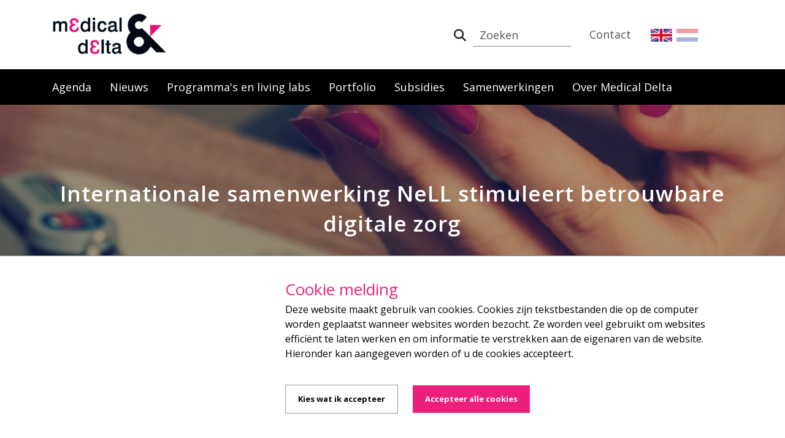

--- FILE ---
content_type: text/html; charset=utf-8
request_url: https://www.medicaldelta.nl/nieuws/internationale-samenwerking-nell-stimuleert-betrouwbare-digitale-zorg
body_size: 7925
content:

<!DOCTYPE html>
<html class="no-js" xml:lang="">
<head>
    <meta name="viewport" content="width=device-width,initial-scale=1">
    <link rel="icon" type="image/png" href="/images/favicon.ico">
    <meta charset="UTF-8" />
    <meta name="viewport" content="width=device-width, initial-scale=1.0, maximum-scale=1.0, user-scalable=no" />

    
<title>Internationale samenwerking NeLL stimuleert betrouwbare digitale zorg | Medical Delta</title>

    <!-- Meta OpenGraph title -->
    <meta property="og:title" content="Internationale samenwerking NeLL stimuleert betrouwbare digitale zorg">
    <!-- Meta OpenGraph type -->
    <meta property="og:type" content="website">
        <!-- Meta OpenGraph image -->
        <meta property="og:image" content="https://www.medicaldelta.nl/media/os3dkzv2/photo-1423666639041-f56000c27a9a.jpg?rmode=crop&amp;width=1200&amp;height=627" />
        <meta property="og:image:width" content="1200" />
        <meta property="og:image:height" content="627" />
    <!-- Meta OpenGraph url -->
    <meta property="og:url" content="https://www.medicaldelta.nl/nieuws/internationale-samenwerking-nell-stimuleert-betrouwbare-digitale-zorg" />
    <!-- Meta OpenGraph site_name -->
    <meta property="og:site_name" content="Medical Delta">


    <!-- Favicon -->
    <link rel="shortcut icon" href="/favicon.ico">
    <!-- Google Fonts -->
    <link rel="stylesheet" href="https://fonts.googleapis.com/css?family=Open&#x2B;Sans:300,400,600,700,800">
    <!-- CSS Global Compulsory -->
    <link rel="stylesheet" href="/assets/vendor/bootstrap/bootstrap.min.css" />
    <!-- CSS Global Icons -->
    <link rel="stylesheet" href="/assets/vendor/font-awesome/css/all.min.css">
    <link rel="stylesheet" href="/assets/vendor/icon-line/css/simple-line-icons.css">
    <link rel="stylesheet" href="/assets/vendor/icon-etlinefont/style.css">
    <link rel="stylesheet" href="/assets/vendor/icon-line-pro/style.css">
    <link rel="stylesheet" href="/assets/vendor/icon-hs/style.css">
    <link rel="stylesheet" href="/assets/vendor/dzsparallaxer/dzsparallaxer.css">
    <link rel="stylesheet" href="/assets/vendor/dzsparallaxer/dzsscroller/scroller.css">
    <link rel="stylesheet" href="/assets/vendor/dzsparallaxer/advancedscroller/plugin.css">
    <link rel="stylesheet" href="/assets/vendor/animate.css">
    <link rel="stylesheet" href="/assets/vendor/fancybox/jquery.fancybox.min.css">
    <link rel="stylesheet" href="/assets/vendor/slick-carousel/slick/slick.css">
    <link rel="stylesheet" href="/assets/vendor/typedjs/typed.css">
    <link rel="stylesheet" href="/assets/vendor/hs-megamenu/src/hs.megamenu.css">
    <link rel="stylesheet" href="/assets/vendor/hamburgers/hamburgers.min.css">
    <!-- CSS Unify -->
    <link rel="stylesheet" href="/assets/css/unify-core.css">
    <link rel="stylesheet" href="/assets/css/unify-components.css">
    <link rel="stylesheet" href="/assets/css/unify-globals.css">
    <!-- Revolution Slider -->
    <link rel="stylesheet" href="/assets/js/revolution/fonts/pe-icon-7-stroke/css/pe-icon-7-stroke.css">
    <link rel="stylesheet" href="/assets/js/revolution/css/settings.css">
    <link rel="stylesheet" href="/assets/js/revolution/css/layers.css">
    <link rel="stylesheet" href="/assets/js/revolution/css/navigation.css">
    <!-- CSS Customization -->
    <link rel="stylesheet" href="/css/custom.css">
    <!-- JS Global Compulsory -->
    <script src="/assets/vendor/jquery/jquery.min.js"></script>
    <script src="/Scripts/jquery.validate.min.js"></script>
    <script src="/Scripts/jquery.validate.unobtrusive.min.js"></script>
    <script src="/Scripts/jquery.unobtrusive-ajax.min.js"></script>
    <script src="/assets/vendor/jquery-migrate/jquery-migrate.min.js"></script>
    <script src="/assets/vendor/popper.js/popper.min.js"></script>
    <script src="/assets/vendor/bootstrap/bootstrap.min.js"></script>
    <script src="/Scripts/jquery.matchHeight.js"></script>
    <script src="https://cdnjs.cloudflare.com/ajax/libs/tiny-slider/2.9.2/min/tiny-slider.js"></script>
    <script src="https://player.vimeo.com/api/player.js"></script>

    <!-- COOKIECONSENT -->
    <script src="/Scripts/CookieConsent.js?2209071"></script>

    <!-- JS Implementing Plugins -->
    <script src="/assets/vendor/appear.js"></script>
    <script src="/assets/vendor/slick-carousel/slick/slick.js"></script>
    <script src="/assets/vendor/hs-megamenu/src/hs.megamenu.js"></script>
    <script src="/assets/vendor/dzsparallaxer/dzsparallaxer.js"></script>
    <script src="/assets/vendor/dzsparallaxer/dzsscroller/scroller.js"></script>
    <script src="/assets/vendor/dzsparallaxer/advancedscroller/plugin.js"></script>
    <script src="/assets/vendor/fancybox/jquery.fancybox.min.js"></script>
    <script src="/assets/vendor/typedjs/typed.min.js"></script>
    <script src="/assets/vendor/masonry/dist/masonry.pkgd.min.js"></script>

    <!-- JS Unify -->
    <script src="/assets/js/hs.core.js"></script>
    <script src="/assets/js/components/hs.counter.js"></script>
    <script src="/assets/js/components/hs.carousel.js"></script>
    <script src="/assets/js/components/hs.header.js"></script>

    <script src="/assets/js/helpers/hs.hamburgers.js"></script>
    <script src="/assets/js/components/hs.tabs.js"></script>

    <script src="/assets/js/components/text-animation/hs.text-slideshow.js"></script>
    <script src="/assets/js/components/hs.go-to.js"></script>

    <!-- JS Revolution Slider -->
    <script src="/assets/js/revolution/js/jquery.themepunch.tools.min.js"></script>
    <script src="/assets/js/revolution/js/jquery.themepunch.revolution.min.js"></script>
    <script src="/assets/js/revolution/js/extensions/revolution.extension.actions.min.js"></script>
    <script src="/assets/js/revolution/js/extensions/revolution.extension.carousel.min.js"></script>
    <script src="/assets/js/revolution/js/extensions/revolution.extension.kenburn.min.js"></script>
    <script src="/assets/js/revolution/js/extensions/revolution.extension.layeranimation.min.js"></script>
    <script src="/assets/js/revolution/js/extensions/revolution.extension.navigation.min.js"></script>
    <script src="/assets/js/revolution/js/extensions/revolution.extension.parallax.min.js"></script>
    <script src="/assets/js/revolution/js/extensions/revolution.extension.slideanims.min.js"></script>

    <script src="/Scripts/HomeHeader.js"></script>

    <!-- Google tag (gtag.js) -->
<script async src="https://www.googletagmanager.com/gtag/js?id=G-WN11MLW4SH"></script>
<script>
  window.dataLayer = window.dataLayer || [];
  function gtag(){dataLayer.push(arguments);}
  gtag('js', new Date());

  gtag('config', 'G-WN11MLW4SH');
</script>
</head>

<body>
    

    
<!-- Header -->
<header id="js-header" class="u-header u-header--static">
    <div class="u-header__section u-header__section--light g-bg-white g-transition-0_3 g-py-10">
        <nav class="js-mega-menu navbar navbar-expand-lg hs-menu-initialized hs-menu-horizontal">
            <div class="container">
                <!-- Responsive Toggle Button -->
                <button class="navbar-toggler navbar-toggler-right btn g-line-height-1 g-brd-none g-pa-0 g-pos-abs g-top-minus-3 g-right-0" type="button" aria-label="Toggle navigation" aria-expanded="false" aria-controls="navBar" data-toggle="collapse" data-target="#navBar">
                    <span class="hamburger hamburger--slider">
                        <span class="hamburger-box">
                            <span class="hamburger-inner"></span>
                        </span>
                    </span>
                </button>
                <!-- End Responsive Toggle Button -->
                <!-- Logo -->
                <a href="/" class="navbar-brand d-flex">
                        <img src="/Images/logo.png" />
                </a>
                <!-- End Logo -->
                <!-- Navigation -->
                <div class="collapse navbar-collapse align-items-center flex-sm-row g-pt-10 g-pt-5--lg g-mr-40--lg" id="navBar">

                    <!-- Main navigation for mobile only -->
                    <ul class="navbar-nav g-pos-rel hidden-desktop">
                                <li class="nav-item g-mx-10--lg g-mx-15--xl">
                                    <a href="/agenda" class="nav-link g-py-7 g-px-0">Agenda</a>
                                </li>
                                <li class="nav-item g-mx-10--lg g-mx-15--xl">
                                    <a href="/nieuws" class="nav-link g-py-7 g-px-0">Nieuws</a>
                                </li>
                                <li class="nav-item g-mx-10--lg g-mx-15--xl">
                                    <a href="/programmas-en-living-labs" class="nav-link g-py-7 g-px-0">Programma&#x27;s en living labs</a>
                                </li>
                                <li class="nav-item g-mx-10--lg g-mx-15--xl">
                                    <a href="/portfolio" class="nav-link g-py-7 g-px-0">Portfolio</a>
                                </li>
                                <li class="nav-item g-mx-10--lg g-mx-15--xl">
                                    <a href="/subsidies" class="nav-link g-py-7 g-px-0">Subsidies</a>
                                </li>
                                <li class="nav-item g-mx-10--lg g-mx-15--xl">
                                    <a href="/samenwerkingen" class="nav-link g-py-7 g-px-0">Samenwerkingen</a>
                                </li>
                                <li class="nav-item g-mx-10--lg g-mx-15--xl">
                                    <a href="/over-medical-delta" class="nav-link g-py-7 g-px-0">Over Medical Delta</a>
                                </li>
                    </ul>
                    <!-- END Main navigation for mobile only -->
                    <!-- Top navigation -->
                    <ul class="navbar-nav g-pos-rel ml-auto">

                            <li class="nav-item searchField g-mx-10--lg g-mx-15--xl">
                                <!-- Search -->
                                <form id="searchform-1" class="g-py-7" action="/zoeken" method="post">
                                    <div class="input-group">
                                        <div class="input-group-addon p-0">
                                            <button class="btn rounded-0" type="submit"><i class="fa fa-search"></i></button>
                                        </div>
                                        <input class="form-control rounded-0" type="search" name="Query" id="Query" placeholder="Zoeken">
                                    </div>
                                </form>
                                <!-- End Search -->
                            </li>
                        <li class="nav-item g-mx-10--lg g-mx-15--xl">
                                <a href="/contact" class="nav-link g-py-7 g-px-0">Contact</a>
                        </li>
                        <li class="nav-item nav-item-flag g-mx-10--lg g-mx-15--xl">
                                <a href="/en" class="nav-link g-py-7 g-px-2 ">
                                        <img src="/media/ik1bnbfn/united-kingdom-2.png" />
                                </a>
                                <a href="/" class="nav-link g-py-7 g-px-2 activeLang">
                                        <img src="/media/vwgnulpy/netherlands-2.png" />
                                </a>
                        </li>
                    </ul>
                    <!-- END Top navigation -->

                </div>
                <!-- End Navigation -->
            </div>
        </nav>
    </div>
    <!-- Main navigation hidden on mobile -->
    <div class="u-header__section u-header__section--dark g-bg-black g-transition-0_3 hidden-mobile">
        <nav class="navbar navbar-expand-lg hs-menu-initialized hs-menu-horizontal g-py-0">
            <div class="container">
                <!-- Navigation -->
                <div class="collapse navbar-collapse align-items-center flex-sm-row g-mr-40--lg">
                    <ul class="navbar-nav g-pos-rel">
                        <!-- Intro -->
                                <li class="nav-item ">
                                    <a href="/agenda" class="nav-link g-pa-15">Agenda</a>
                                </li>
                                <li class="nav-item ">
                                    <a href="/nieuws" class="nav-link g-pa-15">Nieuws</a>
                                </li>
                                <li class="nav-item ">
                                    <a href="/programmas-en-living-labs" class="nav-link g-pa-15">Programma&#x27;s en living labs</a>
                                </li>
                                <li class="nav-item ">
                                    <a href="/portfolio" class="nav-link g-pa-15">Portfolio</a>
                                </li>
                                <li class="nav-item ">
                                    <a href="/subsidies" class="nav-link g-pa-15">Subsidies</a>
                                </li>
                                <li class="nav-item ">
                                    <a href="/samenwerkingen" class="nav-link g-pa-15">Samenwerkingen</a>
                                </li>
                                <li class="nav-item ">
                                    <a href="/over-medical-delta" class="nav-link g-pa-15">Over Medical Delta</a>
                                </li>
                    </ul>
                </div>
                <!-- End Navigation -->
            </div>
        </nav>
    </div>
    <!-- END Main navigation hidden on mobile -->
</header>
<!-- End Header -->

    

    <section class="dzsparallaxer auto-init height-is-based-on-content use-loading mode-scroll loaded dzsprx-readyall g-overflow-hidden"
             data-options="{direction: 'reverse', settings_mode_oneelement_max_offset: '150'}">

            <!-- Parallax Image -->
            <div style="height: 200%; background-image: url('/media/os3dkzv2/photo-1423666639041-f56000c27a9a.jpg?width=2000&amp;height=500&amp;v=1d5f6e770b02d10'); transform: translate3d(0px, -107.479px, 0px);"
                 class="divimage dzsparallaxer--target w-100 g-bg-repeat g-bg-gray-light-v4"></div>
            <!-- End Parallax Image -->
            <div class="overlay"></div>
            <div class="container g-z-index-1 g-py-120--lg g-py-100--md g-py-50">
                <h1 class="g-font-weight-600 g-letter-spacing-1 g-mb-15 text-center g-color-white">Internationale samenwerking NeLL stimuleert betrouwbare digitale zorg</h1>
            </div>

    </section>



<section class="g-brd-top g-brd-bottom g-py-20 g-bg-white">
    <div class="container g-bg-cover__inner">
        <ul class="u-list-inline">
                    <li class="list-inline-item g-mr-7">
                        <a class="u-link-v5 g-color-gray-dark-v4 " href="/">Home</a>
                        <i class="fa fa-angle-right g-ml-7"></i>
                    </li>
                    <li class="list-inline-item g-mr-7">
                        <a class="u-link-v5 g-color-gray-dark-v4 " href="/nieuws">Nieuws</a>
                        <i class="fa fa-angle-right g-ml-7"></i>
                    </li>
                    <li class="list-inline-item g-color-black">
                        <span>Internationale samenwerking NeLL stimuleert betrouwbare digitale zorg</span>
                    </li>
        </ul>
    </div>
</section>

<section class="container g-my-20 g-my-50--md">
    <div class="row">

        <div class="col-lg-8">

                <span class="newsitemDate">
                    <i class="icon-calendar g-font-size-20 g-mr-10"></i>
                    woensdag 9 oktober 2019
                </span>
            <div class="rte">
                <p><br /><span class="intro"><a href="https://www.medicaldelta.nl/living-labs/national-ehealth-living-lab-nell">Medical Delta Living Lab NeLL</a> (National eHealth Living Lab) gaat samenwerken met ORCHA (Organisation for the Review of Care and Health Applications), wereldmarktleider in het beoordelen van zorgapplicaties. Gezamenlijk doel is om digitale zorgtoepassingen optimaal te integreren in bestaande zorgprocessen. Zo willen zij bijdragen aan de internationale ontwikkeling van optimale, toekomstbestendige zorg.</span></p>
<p>“Om tot een proces te komen waarin de zorgprofessional ook digitale tools gaat aanbevelen aan zijn of haar patiënt, moeten we zeker weten welke eHealth-tools doelmatig zijn. Daarom is onderzoek naar en validatie van digitale zorgtoepassingen een must”, aldus prof. dr. Niels Chavannes, oprichter van NeLL, hoogleraar eHealth bij het LUMC en Scientific Lead bij het programma <a href="https://www.medicaldelta.nl/onderzoek/medical-delta-ehealth-selfmanagement-for-a-healthy-society">Medical Delta eHealth &amp; selfmanagement for a healthy society</a>.</p>
<h3>Samenwerken aan toekomstbestendige zorg</h3>
<p>Een van de eerste stappen die ORCHA en NeLL ondernemen is het bewijzen welke tools effectief en betrouwbaar zijn, zodat de zorgprofessional weet wat hij of zij de patiënt kan aanbevelen en de zorgconsument inzicht krijgt in wat veilige en doelmatige apps zijn die ondersteunen bij zelfzorg. Ook gaan ORCHA en NeLL proactief hun kennis en inzichten delen en partijen adviseren, onder andere op het gebeid van kwaliteit, implementatie en opschaling van digitale zorgtoepassingen.</p>
<h3>Koploper in eHealth onderzoek</h3>
<p>NeLL is, ook internationaal gezien, koploper als het gaat om wetenschappelijk onderzoek naar digitale zorg en de ontwikkeling van onderzoeksmethodologie en standaarden voor eHealth. Zo werken zij in opdracht van NEN/CEN op dit moment aan een internationale standaard voor de ontwikkeling van gezondheidsapplicaties.</p>
<p>Meer informatie over de samenwerking is <a href="https://nell.eu/nieuws/orcha-en-nell-samen-werken-aan-internationale-ontwikkeling-van-betrouwbare-digitale-zorg">hier</a> te vinden.</p>
            </div>
        </div>

            <div class="col-lg-4 g-mt-20 g-mt-0--lg">
                    <!-- Show on all pages -->

    <div class="sidebarContact g-mb-25">
        <div class="text-left g-mb-20 text-uppercase">
            <h2 class="h2 g-color-black g-font-weight-400 g-font-size-20">Contactpersoon</h2>
        </div>

            <div class="media">
                <div class="d-flex mr-4">
                    <img src="/media/cgwayzoz/rijnsburger_rian_02.jpg?cc=0.0000000000000001114576840408,0.062745098039215685,0,0.1869281045751634&amp;width=255&amp;height=287&amp;v=1d5b4c96e7adeb0" />
                </div>
                <div class="media-body">
                    <h3 class="h5 g-color-black g-font-weight-600 mb-20">Rian Rijnsburger Innovation Manager</h3>
                    <p class="g-color-gray-dark-v4 g-mb-5">
                        rian.rijnsburger@medicaldelta.nl
                    </p>
                    <p class="g-color-gray-dark-v4 g-mb-5">
                        &#x2B;316 34584898
                    </p>
                </div>
            </div>
    </div>
    <!-- Show on all pages -->




            </div>

    </div>
    <div class="row">
        <div class="col-md-12">
            

        </div>
    </div>

    
    <div class="col-lg-12 text-right--sm">
            <a class="u-icon-v3 g-bg-facebook g-color-white g-color-white--hover g-mr-15 g-mb-20" href="https://www.facebook.com/sharer/sharer.php?u=https://www.medicaldelta.nl/nieuws/internationale-samenwerking-nell-stimuleert-betrouwbare-digitale-zorg" target="_blank" title="Delen">
                <i class="fab fa-facebook-f"></i>
            </a>
            <a class="u-icon-v3 g-bg-linkedin g-color-white g-color-white--hover g-mr-15 g-mb-20" href="https://www.linkedin.com/shareArticle?mini=true&amp;url=https://www.medicaldelta.nl/nieuws/internationale-samenwerking-nell-stimuleert-betrouwbare-digitale-zorg&amp;title=Internationale samenwerking NeLL stimuleert betrouwbare digitale zorg&amp;summary=" target="_blank" title="Delen">
                <i class="fab fa-linkedin-in"></i>
            </a>
            <a class="u-icon-v3 g-bg-whatsapp g-color-white g-color-white--hover g-mr-15 g-mb-20" href="whatsapp://send?text=https://www.medicaldelta.nl/nieuws/internationale-samenwerking-nell-stimuleert-betrouwbare-digitale-zorg" target="_blank" title="Delen">
                <i class="fab fa-whatsapp"></i>
            </a>
            <a class="u-icon-v3 g-bg-twitter g-color-white g-color-white--hover g-mr-15 g-mb-20" href="https://bsky.app/?text=Internationale&#x2B;samenwerking&#x2B;NeLL&#x2B;stimuleert&#x2B;betrouwbare&#x2B;digitale&#x2B;zorg&#x2B;https%3a%2f%2fwww.medicaldelta.nl%2fnieuws%2finternationale-samenwerking-nell-stimuleert-betrouwbare-digitale-zorg" target="_blank">
                <i class="fa-brands fa-bluesky"></i>
            </a>
    </div>


</section>






    

<!-- Footer #01 -->
<section class="footer">
    <div id="shortcode1">
        <div class="shortcode-html">
            <!-- Footer -->
            <div class="g-color-white-opacity-0_8 g-py-60">
                <div class="container">
                    <div class="row">
                        <!-- Footer Content -->
                        <div class="col-lg-3 col-md-6 col-sm-6 g-mb-40 g-mb-0--lg">
                                <a class="d-block g-mb-20 g-color-white" href="">
                                    <img src="/media/ysdnpuat/logo-dark.png?rmode=max&amp;width=211&amp;v=1d52cd6d192a5d0" />
                                </a>
                                <p class="g-mb-8 g-color-white-opacity-0_5">Innovatieve oplossingen voor duurzame gezondheidszorg</p>
                        </div>
                        <div class="col-lg-3 col-md-6 col-sm-6">
                        </div>
                        <!-- End Footer Content -->
                        <!-- Footer Content -->
                        <div class="col-lg-2 col-md-4 col-sm-4 g-mb-40 g-mb-0--lg">
                            <div class="g-mb-15">
                                <h2 class="h6 g-font-weight-600 g-color-white">Quick Links</h2>
                            </div>
                                    <article>
                                        <h3 class="h6 g-mb-8">
                                            <a class="g-color-white-opacity-0_5 g-color-white--hover" href="/home">Home</a>
                                        </h3>
                                    </article>
                                    <article>
                                        <h3 class="h6 g-mb-8">
                                            <a class="g-color-white-opacity-0_5 g-color-white--hover" href="/agenda">Agenda</a>
                                        </h3>
                                    </article>
                                    <article>
                                        <h3 class="h6 g-mb-8">
                                            <a class="g-color-white-opacity-0_5 g-color-white--hover" href="/nieuws">Nieuws</a>
                                        </h3>
                                    </article>
                                    <article>
                                        <h3 class="h6 g-mb-8">
                                            <a class="g-color-white-opacity-0_5 g-color-white--hover" href="/onderzoek">Onderzoek</a>
                                        </h3>
                                    </article>
                                    <article>
                                        <h3 class="h6 g-mb-8">
                                            <a class="g-color-white-opacity-0_5 g-color-white--hover" href="/privacyverklaring">Privacyverklaring</a>
                                        </h3>
                                    </article>
                                    <article>
                                        <h3 class="h6 g-mb-8">
                                            <a class="g-color-white-opacity-0_5 g-color-white--hover" href="/contact">Contact</a>
                                        </h3>
                                    </article>

                        </div>
                        <!-- End Footer Content -->
                        <!-- Footer Content -->
                        <div class="col-lg-2 col-md-4 col-sm-4 g-mb-40 g-mb-0--lg">
                            <div class="g-mb-15">
                                <h2 class="h6 g-font-weight-600 g-color-white">
Medical Delta                                </h2>
                            </div>
                            <article>
                                <p>Medical Delta, locatie YES!Delft Labs<br>Molengraaffsingel 10<br>2629 JD Delft<br>Nederland<br>info@medicaldelta.nl<br>+31 (0)6 2492 8919</p>
                            </article>

                        </div>
                        <!-- End Footer Content -->
                        <!-- Footer Content -->
                        <div class="col-lg-2 col-md-4 col-sm-4 g-mb-40 g-mb-0--lg">
                            <div class="g-mb-15">
                                <h2 class="h6 g-font-weight-600 g-color-white">Volg Ons</h2>
                            </div>
                            <ul class="list-inline g-mb-15">
                                    <li class="list-inline-item g-mx-10" data-toggle="tooltip" data-placement="top" title="Linkedin">
                                        <a href="https://www.linkedin.com/company/5399743" class="g-color-white-opacity-0_5 g-color-white--hover h2">
                                            <i class="fab fa-linkedin-in"></i>
                                        </a>
                                    </li>
                            </ul>

                            <div>
                                    <a href="/aanmelden-nieuwsbrief" class="btn btn-md u-btn-primary-pink g-mb-15">Aanmelden Nieuwsbrief</a>
                            </div>
                        </div>
                        <!-- End Footer Content -->
                    </div>
                </div>
            </div>
            <!-- End Footer -->
            <!-- Copyright Footer -->
            <footer class="g-color-white-opacity-0_8 g-py-20">
                <div class="container">
                    <div class="row">
                        <div class="col-md-8 text-center text-md-left g-mb-15 g-mb-0--md">
                            <div class="d-lg-flex">
                                <small class="d-block g-font-size-default g-color-white-opacity-0_5 g-mr-10 g-mb-10 g-mb-0--md">2025 &#xA9; Medical Delta. Alle rechten voorbehouden. Icons made by Freepik from www.flaticon.com</small>
                                <ul class="u-list-inline">
                                </ul>
                            </div>
                        </div>
                    </div>
                </div>
            </footer>
            <!-- End Copyright Footer -->
        </div>
    </div>
</section>
<!-- End Footer #01 -->

    
<script type="text/javascript">
    var anonimize = 'true' === 'true';

    if (anonimize) {
        ga('set', 'anonymizeIp', true);
    }
    ga('send', 'pageview');
</script>



<input name="__RequestVerificationToken" type="hidden" value="CfDJ8DmVmEjdVsVCkFSY2CyxmjXEkCRNNJqFyKtv79nMx3XIgraDlnVPtB2iBJUq2VHOuI-xM7GpG5_AACyxy9N0X5OnOgeqloyqmcGIcyxTicr2kzGzWdEG1AM0I22746FFzXQoebhcPtzplqFBoQGZ2Bk" />    <section class="op11_CookieNotice">
        <div class="container">
            <div class="noticeHolder">
                <div id="wrapper" class="row">
                    <div class="col-md-4 g-mb-15">
                        <div id="leftPanel">
                        </div>
                    </div>
                    <div class="col-md-8">
                        <div id="panel">
                            <div id="rightPanel" style="margin-top:0px;">
                                <h3>Cookie melding</h3>
                                <div class="rte">
                                    <p>Deze website maakt gebruik van cookies. Cookies zijn tekstbestanden die op de computer worden geplaatst wanneer websites worden bezocht. Ze worden veel gebruikt om websites efficiënt te laten werken en om informatie te verstrekken aan de eigenaren van de website. Hieronder kan aangegeven worden of u de cookies accepteert.</p>
                                </div>
                                    <button class="op11_button settings" onclick="consentApp.gotoSettings('/cookie-consent')">Kies wat ik accepteer</button>
                                <button class="op11_button accept" onclick="consentApp.Accept('CookieConsent_1105')">Accepteer alle cookies</button>
                            </div>
                        </div>
                    </div>
                </div>
            </div>
        </div>
    </section>


    <!-- JS Plugins Init. -->
    <script>
        $(document).on('ready', function () {
            // initialization of carousel
            $.HSCore.components.HSCarousel.init('.js-carousel');

            var counters = $.HSCore.components.HSCounter.init('[class*="js-counter"]');
        });

        $(window).on('load', function () {
            // initialization of header
            $.HSCore.components.HSHeader.init($('#js-header'));
            $.HSCore.helpers.HSHamburgers.init('.hamburger');
        });
    </script>

    
</body>
</html>

--- FILE ---
content_type: text/css
request_url: https://www.medicaldelta.nl/assets/vendor/icon-line-pro/style.css
body_size: 23311
content:
@charset "UTF-8";

/* Christmas */
@font-face {
	font-family: "cristmas";
	src:url("christmas/webfont/fonts/cristmas.eot");
	src:url("christmas/webfont/fonts/cristmas.eot?#iefix") format("embedded-opentype"),
	url("christmas/webfont/fonts/cristmas.woff") format("woff"),
	url("christmas/webfont/fonts/cristmas.ttf") format("truetype"),
	url("christmas/webfont/fonts/cristmas.svg#cristmas") format("svg");
	font-weight: normal;
	font-style: normal;
}

[data-icon-christmas]:before {
	font-family: "cristmas" !important;
	content: attr(data-icon-christmas);
	font-style: normal !important;
	font-weight: normal !important;
	font-variant: normal !important;
	text-transform: none !important;
	speak: none;
	line-height: 1;
	-webkit-font-smoothing: antialiased;
    -moz-osx-font-smoothing: grayscale;
}

[class^="icon-christmas"]:before,
[class*=" icon-christmas"]:before {
	font-family: "cristmas" !important;
	font-style: normal !important;
	font-weight: normal !important;
	font-variant: normal !important;
	text-transform: none !important;
	speak: none;
	line-height: 1;
	-webkit-font-smoothing: antialiased;
	-moz-osx-font-smoothing: grayscale;
}

.icon-christmas-001:before {
	content: "a";
}
.icon-christmas-014:before {
	content: "b";
}
.icon-christmas-015:before {
	content: "c";
}
.icon-christmas-002:before {
	content: "d";
}
.icon-christmas-003:before {
	content: "e";
}
.icon-christmas-016:before {
	content: "f";
}
.icon-christmas-017:before {
	content: "g";
}
.icon-christmas-004:before {
	content: "h";
}
.icon-christmas-005:before {
	content: "i";
}
.icon-christmas-018:before {
	content: "j";
}
.icon-christmas-019:before {
	content: "k";
}
.icon-christmas-006:before {
	content: "l";
}
.icon-christmas-007:before {
	content: "m";
}
.icon-christmas-020:before {
	content: "n";
}
.icon-christmas-021:before {
	content: "o";
}
.icon-christmas-008:before {
	content: "p";
}
.icon-christmas-009:before {
	content: "q";
}
.icon-christmas-022:before {
	content: "r";
}
.icon-christmas-023:before {
	content: "s";
}
.icon-christmas-010:before {
	content: "t";
}
.icon-christmas-011:before {
	content: "u";
}
.icon-christmas-024:before {
	content: "v";
}
.icon-christmas-025:before {
	content: "w";
}
.icon-christmas-012:before {
	content: "x";
}
.icon-christmas-013:before {
	content: "y";
}
.icon-christmas-026:before {
	content: "z";
}
.icon-christmas-039:before {
	content: "A";
}
.icon-christmas-038:before {
	content: "B";
}
.icon-christmas-051:before {
	content: "C";
}
.icon-christmas-052:before {
	content: "D";
}
.icon-christmas-065:before {
	content: "E";
}
.icon-christmas-064:before {
	content: "F";
}
.icon-christmas-063:before {
	content: "G";
}
.icon-christmas-050:before {
	content: "H";
}
.icon-christmas-037:before {
	content: "I";
}
.icon-christmas-036:before {
	content: "J";
}
.icon-christmas-049:before {
	content: "K";
}
.icon-christmas-062:before {
	content: "L";
}
.icon-christmas-061:before {
	content: "M";
}
.icon-christmas-048:before {
	content: "N";
}
.icon-christmas-035:before {
	content: "O";
}
.icon-christmas-034:before {
	content: "P";
}
.icon-christmas-047:before {
	content: "Q";
}
.icon-christmas-060:before {
	content: "R";
}
.icon-christmas-059:before {
	content: "S";
}
.icon-christmas-046:before {
	content: "T";
}
.icon-christmas-033:before {
	content: "U";
}
.icon-christmas-032:before {
	content: "V";
}
.icon-christmas-045:before {
	content: "W";
}
.icon-christmas-058:before {
	content: "X";
}
.icon-christmas-031:before {
	content: "Y";
}
.icon-christmas-044:before {
	content: "Z";
}
.icon-christmas-057:before {
	content: "0";
}
.icon-christmas-056:before {
	content: "1";
}
.icon-christmas-043:before {
	content: "2";
}
.icon-christmas-030:before {
	content: "3";
}
.icon-christmas-029:before {
	content: "4";
}
.icon-christmas-042:before {
	content: "5";
}
.icon-christmas-055:before {
	content: "6";
}
.icon-christmas-054:before {
	content: "7";
}
.icon-christmas-041:before {
	content: "8";
}
.icon-christmas-028:before {
	content: "9";
}
.icon-christmas-027:before {
	content: "!";
}
.icon-christmas-040:before {
	content: "\"";
}
.icon-christmas-053:before {
	content: "#";
}
.icon-christmas-066:before {
	content: "$";
}
.icon-christmas-079:before {
	content: "%";
}
.icon-christmas-092:before {
	content: "&";
}
.icon-christmas-093:before {
	content: "'";
}
.icon-christmas-080:before {
	content: "(";
}
.icon-christmas-067:before {
	content: ")";
}
.icon-christmas-068:before {
	content: "*";
}
.icon-christmas-081:before {
	content: "+";
}
.icon-christmas-094:before {
	content: ",";
}
.icon-christmas-095:before {
	content: "-";
}
.icon-christmas-082:before {
	content: ".";
}
.icon-christmas-069:before {
	content: "/";
}
.icon-christmas-070:before {
	content: ":";
}
.icon-christmas-083:before {
	content: ";";
}
.icon-christmas-096:before {
	content: "<";
}
.icon-christmas-097:before {
	content: "=";
}
.icon-christmas-084:before {
	content: ">";
}
.icon-christmas-071:before {
	content: "?";
}
.icon-christmas-072:before {
	content: "@";
}
.icon-christmas-085:before {
	content: "[";
}
.icon-christmas-098:before {
	content: "]";
}
.icon-christmas-099:before {
	content: "^";
}
.icon-christmas-086:before {
	content: "_";
}
.icon-christmas-073:before {
	content: "`";
}
.icon-christmas-074:before {
	content: "{";
}
.icon-christmas-087:before {
	content: "|";
}
.icon-christmas-100:before {
	content: "}";
}
.icon-christmas-088:before {
	content: "~";
}
.icon-christmas-075:before {
	content: "\\";
}
.icon-christmas-076:before {
	content: "\e000";
}
.icon-christmas-089:before {
	content: "\e001";
}
.icon-christmas-090:before {
	content: "\e002";
}
.icon-christmas-077:before {
	content: "\e003";
}
.icon-christmas-078:before {
	content: "\e004";
}
.icon-christmas-091:before {
	content: "\e005";
}


/* Clothes */
@font-face {
	font-family: "clothes";
	src:url("clothes/webfont/fonts/clothes.eot");
	src:url("clothes/webfont/fonts/clothes.eot?#iefix") format("embedded-opentype"),
	url("clothes/webfont/fonts/clothes.woff") format("woff"),
 	url("clothes/webfont/fonts/clothes.ttf") format("truetype"),
	url("clothes/webfont/fonts/clothes.svg#clothes") format("svg");
	font-weight: normal;
	font-style: normal;
}

[data-icon-clothes]:before {
	font-family: "clothes" !important;
	content: attr(data-icon-clothes);
	font-style: normal !important;
	font-weight: normal !important;
	font-variant: normal !important;
	text-transform: none !important;
	speak: none;
	line-height: 1;
	-webkit-font-smoothing: antialiased;
	-moz-osx-font-smoothing: grayscale;
}

[class^="icon-clothes"]:before,
[class*=" icon-clothes"]:before {
	font-family: "clothes" !important;
	font-style: normal !important;
	font-weight: normal !important;
	font-variant: normal !important;
	text-transform: none !important;
	speak: none;
	line-height: 1;
	-webkit-font-smoothing: antialiased;
	-moz-osx-font-smoothing: grayscale;
}

.icon-clothes-014:before {
	content: "a";
}
.icon-clothes-027:before {
	content: "b";
}
.icon-clothes-040:before {
	content: "c";
}
.icon-clothes-053:before {
	content: "d";
}
.icon-clothes-066:before {
	content: "e";
}
.icon-clothes-079:before {
	content: "f";
}
.icon-clothes-092:before {
	content: "g";
}
.icon-clothes-093:before {
	content: "h";
}
.icon-clothes-080:before {
	content: "i";
}
.icon-clothes-067:before {
	content: "j";
}
.icon-clothes-054:before {
	content: "k";
}
.icon-clothes-041:before {
	content: "l";
}
.icon-clothes-028:before {
	content: "m";
}
.icon-clothes-015:before {
	content: "n";
}
.icon-clothes-016:before {
	content: "o";
}
.icon-clothes-029:before {
	content: "p";
}
.icon-clothes-042:before {
	content: "q";
}
.icon-clothes-055:before {
	content: "r";
}
.icon-clothes-068:before {
	content: "s";
}
.icon-clothes-081:before {
	content: "t";
}
.icon-clothes-094:before {
	content: "u";
}
.icon-clothes-095:before {
	content: "v";
}
.icon-clothes-082:before {
	content: "w";
}
.icon-clothes-083:before {
	content: "x";
}
.icon-clothes-096:before {
	content: "y";
}
.icon-clothes-097:before {
	content: "z";
}
.icon-clothes-084:before {
	content: "A";
}
.icon-clothes-085:before {
	content: "B";
}
.icon-clothes-098:before {
	content: "C";
}
.icon-clothes-099:before {
	content: "D";
}
.icon-clothes-086:before {
	content: "E";
}
.icon-clothes-087:before {
	content: "F";
}
.icon-clothes-100:before {
	content: "G";
}
.icon-clothes-088:before {
	content: "H";
}
.icon-clothes-089:before {
	content: "I";
}
.icon-clothes-090:before {
	content: "J";
}
.icon-clothes-091:before {
	content: "K";
}
.icon-clothes-078:before {
	content: "L";
}
.icon-clothes-077:before {
	content: "M";
}
.icon-clothes-076:before {
	content: "N";
}
.icon-clothes-075:before {
	content: "O";
}
.icon-clothes-074:before {
	content: "P";
}
.icon-clothes-073:before {
	content: "Q";
}
.icon-clothes-072:before {
	content: "R";
}
.icon-clothes-071:before {
	content: "S";
}
.icon-clothes-070:before {
	content: "T";
}
.icon-clothes-069:before {
	content: "U";
}
.icon-clothes-056:before {
	content: "V";
}
.icon-clothes-043:before {
	content: "W";
}
.icon-clothes-030:before {
	content: "X";
}
.icon-clothes-017:before {
	content: "Y";
}
.icon-clothes-018:before {
	content: "Z";
}
.icon-clothes-031:before {
	content: "0";
}
.icon-clothes-044:before {
	content: "1";
}
.icon-clothes-057:before {
	content: "2";
}
.icon-clothes-058:before {
	content: "3";
}
.icon-clothes-045:before {
	content: "4";
}
.icon-clothes-032:before {
	content: "5";
}
.icon-clothes-019:before {
	content: "6";
}
.icon-clothes-020:before {
	content: "7";
}
.icon-clothes-033:before {
	content: "8";
}
.icon-clothes-046:before {
	content: "9";
}
.icon-clothes-059:before {
	content: "!";
}
.icon-clothes-060:before {
	content: "\"";
}
.icon-clothes-047:before {
	content: "#";
}
.icon-clothes-034:before {
	content: "$";
}
.icon-clothes-021:before {
	content: "%";
}
.icon-clothes-022:before {
	content: "&";
}
.icon-clothes-035:before {
	content: "'";
}
.icon-clothes-048:before {
	content: "(";
}
.icon-clothes-061:before {
	content: ")";
}
.icon-clothes-062:before {
	content: "*";
}
.icon-clothes-049:before {
	content: "+";
}
.icon-clothes-036:before {
	content: ",";
}
.icon-clothes-023:before {
	content: "-";
}
.icon-clothes-024:before {
	content: ".";
}
.icon-clothes-037:before {
	content: "/";
}
.icon-clothes-050:before {
	content: ":";
}
.icon-clothes-063:before {
	content: ";";
}
.icon-clothes-064:before {
	content: "<";
}
.icon-clothes-051:before {
	content: "=";
}
.icon-clothes-038:before {
	content: ">";
}
.icon-clothes-025:before {
	content: "?";
}
.icon-clothes-026:before {
	content: "@";
}
.icon-clothes-039:before {
	content: "[";
}
.icon-clothes-052:before {
	content: "]";
}
.icon-clothes-065:before {
	content: "^";
}
.icon-clothes-001:before {
	content: "_";
}
.icon-clothes-002:before {
	content: "`";
}
.icon-clothes-003:before {
	content: "{";
}
.icon-clothes-004:before {
	content: "|";
}
.icon-clothes-005:before {
	content: "}";
}
.icon-clothes-006:before {
	content: "~";
}
.icon-clothes-007:before {
	content: "\\";
}
.icon-clothes-008:before {
	content: "\e000";
}
.icon-clothes-009:before {
	content: "\e001";
}
.icon-clothes-010:before {
	content: "\e002";
}
.icon-clothes-011:before {
	content: "\e003";
}
.icon-clothes-012:before {
	content: "\e004";
}
.icon-clothes-013:before {
	content: "\e005";
}

/* Comunnication */
@font-face {
	font-family: "communication-48-x-48";
	src:url("communication/webfont/fonts/communication-48-x-48.eot");
	src:url("communication/webfont/fonts/communication-48-x-48.eot?#iefix") format("embedded-opentype"),
	url("communication/webfont/fonts/communication-48-x-48.woff") format("woff"),
	url("communication/webfont/fonts/communication-48-x-48.ttf") format("truetype"),
	url("communication/webfont/fonts/communication-48-x-48.svg#communication-48-x-48") format("svg");
	font-weight: normal;
	font-style: normal;
}

[data-icon-communication]:before {
	font-family: "communication-48-x-48" !important;
	content: attr(data-icon-communication);
	font-style: normal !important;
	font-weight: normal !important;
	font-variant: normal !important;
	text-transform: none !important;
	speak: none;
	line-height: 1;
	-webkit-font-smoothing: antialiased;
	-moz-osx-font-smoothing: grayscale;
	}

[class^="icon-communication"]:before,
[class*=" icon-communication"]:before {
	font-family: "communication-48-x-48" !important;
	font-style: normal !important;
	font-weight: normal !important;
	font-variant: normal !important;
	text-transform: none !important;
	speak: none;
	line-height: 1;
	-webkit-font-smoothing: antialiased;
	-moz-osx-font-smoothing: grayscale;
}

.icon-communication-001:before {
	content: "a";
}
.icon-communication-002:before {
	content: "b";
}
.icon-communication-003:before {
	content: "c";
}
.icon-communication-004:before {
	content: "d";
}
.icon-communication-005:before {
	content: "e";
}
.icon-communication-006:before {
	content: "f";
}
.icon-communication-008:before {
	content: "g";
}
.icon-communication-007:before {
	content: "h";
}
.icon-communication-009:before {
	content: "i";
}
.icon-communication-010:before {
	content: "j";
}
.icon-communication-011:before {
	content: "k";
}
.icon-communication-012:before {
	content: "l";
}
.icon-communication-013:before {
	content: "m";
}
.icon-communication-026:before {
	content: "n";
}
.icon-communication-025:before {
	content: "o";
}
.icon-communication-024:before {
	content: "p";
}
.icon-communication-023:before {
	content: "q";
}
.icon-communication-022:before {
	content: "r";
}
.icon-communication-020:before {
	content: "s";
}
.icon-communication-019:before {
	content: "t";
}
.icon-communication-018:before {
	content: "u";
}
.icon-communication-016:before {
	content: "v";
}
.icon-communication-015:before {
	content: "w";
}
.icon-communication-014:before {
	content: "x";
}
.icon-communication-021:before {
	content: "y";
}
.icon-communication-017:before {
	content: "z";
}
.icon-communication-027:before {
	content: "A";
}
.icon-communication-040:before {
	content: "B";
}
.icon-communication-053:before {
	content: "C";
}
.icon-communication-054:before {
	content: "D";
}
.icon-communication-041:before {
	content: "E";
}
.icon-communication-028:before {
	content: "F";
}
.icon-communication-029:before {
	content: "G";
}
.icon-communication-042:before {
	content: "H";
}
.icon-communication-055:before {
	content: "I";
}
.icon-communication-056:before {
	content: "J";
}
.icon-communication-043:before {
	content: "K";
}
.icon-communication-030:before {
	content: "L";
}
.icon-communication-031:before {
	content: "M";
}
.icon-communication-044:before {
	content: "N";
}
.icon-communication-057:before {
	content: "O";
}
.icon-communication-058:before {
	content: "P";
}
.icon-communication-045:before {
	content: "Q";
}
.icon-communication-032:before {
	content: "R";
}
.icon-communication-033:before {
	content: "S";
}
.icon-communication-046:before {
	content: "T";
}
.icon-communication-059:before {
	content: "U";
}
.icon-communication-060:before {
	content: "V";
}
.icon-communication-047:before {
	content: "W";
}
.icon-communication-034:before {
	content: "X";
}
.icon-communication-035:before {
	content: "Y";
}
.icon-communication-048:before {
	content: "Z";
}
.icon-communication-061:before {
	content: "0";
}
.icon-communication-062:before {
	content: "1";
}
.icon-communication-049:before {
	content: "2";
}
.icon-communication-036:before {
	content: "3";
}
.icon-communication-037:before {
	content: "4";
}
.icon-communication-050:before {
	content: "5";
}
.icon-communication-063:before {
	content: "6";
}
.icon-communication-064:before {
	content: "7";
}
.icon-communication-051:before {
	content: "8";
}
.icon-communication-038:before {
	content: "9";
}
.icon-communication-039:before {
	content: "!";
}
.icon-communication-052:before {
	content: "\"";
}
.icon-communication-065:before {
	content: "#";
}
.icon-communication-066:before {
	content: "$";
}
.icon-communication-079:before {
	content: "%";
}
.icon-communication-092:before {
	content: "&";
}
.icon-communication-105:before {
	content: "'";
}
.icon-communication-106:before {
	content: "(";
}
.icon-communication-093:before {
	content: ")";
}
.icon-communication-080:before {
	content: "*";
}
.icon-communication-067:before {
	content: "+";
}
.icon-communication-068:before {
	content: ",";
}
.icon-communication-081:before {
	content: "-";
}
.icon-communication-082:before {
	content: ".";
}
.icon-communication-069:before {
	content: "/";
}
.icon-communication-070:before {
	content: ":";
}
.icon-communication-083:before {
	content: ";";
}
.icon-communication-084:before {
	content: "<";
}
.icon-communication-071:before {
	content: "=";
}
.icon-communication-072:before {
	content: ">";
}
.icon-communication-085:before {
	content: "?";
}
.icon-communication-086:before {
	content: "@";
}
.icon-communication-073:before {
	content: "[";
}
.icon-communication-074:before {
	content: "]";
}
.icon-communication-087:before {
	content: "^";
}
.icon-communication-088:before {
	content: "_";
}
.icon-communication-075:before {
	content: "`";
}
.icon-communication-076:before {
	content: "{";
}
.icon-communication-089:before {
	content: "|";
}
.icon-communication-090:before {
	content: "}";
}
.icon-communication-077:before {
	content: "~";
}
.icon-communication-078:before {
	content: "\\";
}
.icon-communication-091:before {
	content: "\e000";
}
.icon-communication-104:before {
	content: "\e001";
}
.icon-communication-117:before {
	content: "\e002";
}
.icon-communication-116:before {
	content: "\e003";
}
.icon-communication-103:before {
	content: "\e004";
}
.icon-communication-102:before {
	content: "\e005";
}
.icon-communication-115:before {
	content: "\e006";
}
.icon-communication-114:before {
	content: "\e007";
}
.icon-communication-101:before {
	content: "\e008";
}
.icon-communication-100:before {
	content: "\e009";
}
.icon-communication-113:before {
	content: "\e00a";
}
.icon-communication-112:before {
	content: "\e00b";
}
.icon-communication-099:before {
	content: "\e00c";
}
.icon-communication-098:before {
	content: "\e00d";
}
.icon-communication-111:before {
	content: "\e00e";
}
.icon-communication-110:before {
	content: "\e00f";
}
.icon-communication-097:before {
	content: "\e010";
}
.icon-communication-096:before {
	content: "\e011";
}
.icon-communication-109:before {
	content: "\e012";
}
.icon-communication-108:before {
	content: "\e013";
}
.icon-communication-095:before {
	content: "\e014";
}
.icon-communication-094:before {
	content: "\e015";
}
.icon-communication-107:before {
	content: "\e016";
}
.icon-communication-118:before {
	content: "\e017";
}
.icon-communication-131:before {
	content: "\e018";
}
.icon-communication-144:before {
	content: "\e019";
}
.icon-communication-157:before {
	content: "\e01a";
}
.icon-communication-170:before {
	content: "\e01b";
}
.icon-communication-171:before {
	content: "\e01c";
}
.icon-communication-158:before {
	content: "\e01d";
}
.icon-communication-145:before {
	content: "\e01e";
}
.icon-communication-132:before {
	content: "\e01f";
}
.icon-communication-119:before {
	content: "\e020";
}
.icon-communication-120:before {
	content: "\e021";
}
.icon-communication-133:before {
	content: "\e022";
}
.icon-communication-146:before {
	content: "\e023";
}
.icon-communication-159:before {
	content: "\e024";
}
.icon-communication-172:before {
	content: "\e025";
}
.icon-communication-173:before {
	content: "\e026";
}
.icon-communication-160:before {
	content: "\e027";
}
.icon-communication-147:before {
	content: "\e028";
}
.icon-communication-134:before {
	content: "\e029";
}
.icon-communication-121:before {
	content: "\e02a";
}
.icon-communication-122:before {
	content: "\e02b";
}
.icon-communication-135:before {
	content: "\e02c";
}
.icon-communication-148:before {
	content: "\e02d";
}
.icon-communication-161:before {
	content: "\e02e";
}
.icon-communication-174:before {
	content: "\e02f";
}
.icon-communication-175:before {
	content: "\e030";
}
.icon-communication-162:before {
	content: "\e031";
}
.icon-communication-149:before {
	content: "\e032";
}
.icon-communication-136:before {
	content: "\e033";
}
.icon-communication-123:before {
	content: "\e034";
}
.icon-communication-124:before {
	content: "\e035";
}
.icon-communication-137:before {
	content: "\e036";
}
.icon-communication-150:before {
	content: "\e037";
}
.icon-communication-163:before {
	content: "\e038";
}
.icon-communication-176:before {
	content: "\e039";
}
.icon-communication-177:before {
	content: "\e03a";
}
.icon-communication-164:before {
	content: "\e03b";
}
.icon-communication-151:before {
	content: "\e03c";
}
.icon-communication-138:before {
	content: "\e03d";
}
.icon-communication-125:before {
	content: "\e03e";
}
.icon-communication-126:before {
	content: "\e03f";
}
.icon-communication-139:before {
	content: "\e040";
}
.icon-communication-152:before {
	content: "\e041";
}
.icon-communication-165:before {
	content: "\e042";
}
.icon-communication-178:before {
	content: "\e043";
}
.icon-communication-179:before {
	content: "\e044";
}
.icon-communication-166:before {
	content: "\e045";
}
.icon-communication-153:before {
	content: "\e046";
}
.icon-communication-140:before {
	content: "\e047";
}
.icon-communication-127:before {
	content: "\e048";
}
.icon-communication-128:before {
	content: "\e049";
}
.icon-communication-141:before {
	content: "\e04a";
}
.icon-communication-154:before {
	content: "\e04b";
}
.icon-communication-167:before {
	content: "\e04c";
}
.icon-communication-180:before {
	content: "\e04d";
}
.icon-communication-168:before {
	content: "\e04e";
}
.icon-communication-169:before {
	content: "\e04f";
}
.icon-communication-156:before {
	content: "\e050";
}
.icon-communication-155:before {
	content: "\e051";
}
.icon-communication-142:before {
	content: "\e052";
}
.icon-communication-143:before {
	content: "\e053";
}
.icon-communication-130:before {
	content: "\e054";
}
.icon-communication-129:before {
	content: "\e055";
}

/* Education */
@font-face {
	font-family: "education-48";
	src:url("education/webfont/fonts/education-48.eot");
	src:url("education/webfont/fonts/education-48.eot?#iefix") format("embedded-opentype"),
	url("education/webfont/fonts/education-48.woff") format("woff"),
	url("education/webfont/fonts/education-48.ttf") format("truetype"),
	url("education/webfont/fonts/education-48.svg#education-48") format("svg");
	font-weight: normal;
	font-style: normal;
}

[data-icon-education]:before {
	font-family: "education-48" !important;
	content: attr(data-icon-education);
	font-style: normal !important;
	font-weight: normal !important;
	font-variant: normal !important;
	text-transform: none !important;
	speak: none;
	line-height: 1;
	-webkit-font-smoothing: antialiased;
	-moz-osx-font-smoothing: grayscale;
}

[class^="icon-education"]:before,
[class*=" icon-education"]:before {
	font-family: "education-48" !important;
	font-style: normal !important;
	font-weight: normal !important;
	font-variant: normal !important;
	text-transform: none !important;
	speak: none;
	line-height: 1;
	-webkit-font-smoothing: antialiased;
	-moz-osx-font-smoothing: grayscale;
}

.icon-education-001:before {
	content: "a";
}
.icon-education-014:before {
	content: "b";
}
.icon-education-027:before {
	content: "c";
}
.icon-education-028:before {
	content: "d";
}
.icon-education-015:before {
	content: "e";
}
.icon-education-002:before {
	content: "f";
}
.icon-education-003:before {
	content: "g";
}
.icon-education-016:before {
	content: "h";
}
.icon-education-029:before {
	content: "i";
}
.icon-education-030:before {
	content: "j";
}
.icon-education-017:before {
	content: "k";
}
.icon-education-004:before {
	content: "l";
}
.icon-education-005:before {
	content: "m";
}
.icon-education-018:before {
	content: "n";
}
.icon-education-031:before {
	content: "o";
}
.icon-education-032:before {
	content: "p";
}
.icon-education-019:before {
	content: "q";
}
.icon-education-006:before {
	content: "r";
}
.icon-education-007:before {
	content: "s";
}
.icon-education-020:before {
	content: "t";
}
.icon-education-033:before {
	content: "u";
}
.icon-education-034:before {
	content: "v";
}
.icon-education-021:before {
	content: "w";
}
.icon-education-008:before {
	content: "x";
}
.icon-education-009:before {
	content: "y";
}
.icon-education-022:before {
	content: "z";
}
.icon-education-035:before {
	content: "A";
}
.icon-education-036:before {
	content: "B";
}
.icon-education-023:before {
	content: "C";
}
.icon-education-010:before {
	content: "D";
}
.icon-education-011:before {
	content: "E";
}
.icon-education-024:before {
	content: "F";
}
.icon-education-037:before {
	content: "G";
}
.icon-education-038:before {
	content: "H";
}
.icon-education-025:before {
	content: "I";
}
.icon-education-012:before {
	content: "J";
}
.icon-education-013:before {
	content: "K";
}
.icon-education-026:before {
	content: "L";
}
.icon-education-039:before {
	content: "M";
}
.icon-education-052:before {
	content: "N";
}
.icon-education-065:before {
	content: "O";
}
.icon-education-078:before {
	content: "P";
}
.icon-education-091:before {
	content: "Q";
}
.icon-education-104:before {
	content: "R";
}
.icon-education-117:before {
	content: "S";
}
.icon-education-130:before {
	content: "T";
}
.icon-education-143:before {
	content: "U";
}
.icon-education-142:before {
	content: "V";
}
.icon-education-129:before {
	content: "W";
}
.icon-education-116:before {
	content: "X";
}
.icon-education-103:before {
	content: "Y";
}
.icon-education-090:before {
	content: "Z";
}
.icon-education-077:before {
	content: "0";
}
.icon-education-064:before {
	content: "1";
}
.icon-education-051:before {
	content: "2";
}
.icon-education-050:before {
	content: "3";
}
.icon-education-063:before {
	content: "4";
}
.icon-education-076:before {
	content: "5";
}
.icon-education-089:before {
	content: "6";
}
.icon-education-088:before {
	content: "7";
}
.icon-education-075:before {
	content: "8";
}
.icon-education-062:before {
	content: "9";
}
.icon-education-049:before {
	content: "!";
}
.icon-education-048:before {
	content: "\"";
}
.icon-education-061:before {
	content: "#";
}
.icon-education-074:before {
	content: "$";
}
.icon-education-087:before {
	content: "%";
}
.icon-education-100:before {
	content: "&";
}
.icon-education-101:before {
	content: "'";
}
.icon-education-102:before {
	content: "(";
}
.icon-education-115:before {
	content: ")";
}
.icon-education-114:before {
	content: "*";
}
.icon-education-113:before {
	content: "+";
}
.icon-education-126:before {
	content: ",";
}
.icon-education-127:before {
	content: "-";
}
.icon-education-128:before {
	content: ".";
}
.icon-education-141:before {
	content: "/";
}
.icon-education-140:before {
	content: ":";
}
.icon-education-139:before {
	content: ";";
}
.icon-education-138:before {
	content: "<";
}
.icon-education-125:before {
	content: "=";
}
.icon-education-124:before {
	content: ">";
}
.icon-education-137:before {
	content: "?";
}
.icon-education-136:before {
	content: "@";
}
.icon-education-123:before {
	content: "[";
}
.icon-education-110:before {
	content: "]";
}
.icon-education-111:before {
	content: "^";
}
.icon-education-112:before {
	content: "_";
}
.icon-education-099:before {
	content: "`";
}
.icon-education-098:before {
	content: "{";
}
.icon-education-097:before {
	content: "|";
}
.icon-education-084:before {
	content: "}";
}
.icon-education-085:before {
	content: "~";
}
.icon-education-086:before {
	content: "\\";
}
.icon-education-073:before {
	content: "\e000";
}
.icon-education-072:before {
	content: "\e001";
}
.icon-education-071:before {
	content: "\e002";
}
.icon-education-058:before {
	content: "\e003";
}
.icon-education-059:before {
	content: "\e004";
}
.icon-education-060:before {
	content: "\e005";
}
.icon-education-047:before {
	content: "\e006";
}
.icon-education-046:before {
	content: "\e007";
}
.icon-education-045:before {
	content: "\e008";
}
.icon-education-040:before {
	content: "\e009";
}
.icon-education-041:before {
	content: "\e00a";
}
.icon-education-054:before {
	content: "\e00b";
}
.icon-education-053:before {
	content: "\e00c";
}
.icon-education-066:before {
	content: "\e00d";
}
.icon-education-067:before {
	content: "\e00e";
}
.icon-education-068:before {
	content: "\e00f";
}
.icon-education-055:before {
	content: "\e010";
}
.icon-education-042:before {
	content: "\e011";
}
.icon-education-043:before {
	content: "\e012";
}
.icon-education-056:before {
	content: "\e013";
}
.icon-education-069:before {
	content: "\e014";
}
.icon-education-070:before {
	content: "\e015";
}
.icon-education-057:before {
	content: "\e016";
}
.icon-education-044:before {
	content: "\e017";
}
.icon-education-083:before {
	content: "\e018";
}
.icon-education-082:before {
	content: "\e019";
}
.icon-education-081:before {
	content: "\e01a";
}
.icon-education-080:before {
	content: "\e01b";
}
.icon-education-079:before {
	content: "\e01c";
}
.icon-education-092:before {
	content: "\e01d";
}
.icon-education-105:before {
	content: "\e01e";
}
.icon-education-118:before {
	content: "\e01f";
}
.icon-education-131:before {
	content: "\e020";
}
.icon-education-132:before {
	content: "\e021";
}
.icon-education-119:before {
	content: "\e022";
}
.icon-education-106:before {
	content: "\e023";
}
.icon-education-093:before {
	content: "\e024";
}
.icon-education-094:before {
	content: "\e025";
}
.icon-education-107:before {
	content: "\e026";
}
.icon-education-120:before {
	content: "\e027";
}
.icon-education-133:before {
	content: "\e028";
}
.icon-education-134:before {
	content: "\e029";
}
.icon-education-108:before {
	content: "\e02a";
}
.icon-education-095:before {
	content: "\e02b";
}
.icon-education-096:before {
	content: "\e02c";
}
.icon-education-109:before {
	content: "\e02d";
}
.icon-education-122:before {
	content: "\e02e";
}
.icon-education-121:before {
	content: "\e02f";
}
.icon-education-135:before {
	content: "\e030";
}
.icon-education-144:before {
	content: "\e031";
}
.icon-education-157:before {
	content: "\e032";
}
.icon-education-170:before {
	content: "\e033";
}
.icon-education-183:before {
	content: "\e034";
}
.icon-education-196:before {
	content: "\e035";
}
.icon-education-197:before {
	content: "\e036";
}
.icon-education-184:before {
	content: "\e037";
}
.icon-education-171:before {
	content: "\e038";
}
.icon-education-158:before {
	content: "\e039";
}
.icon-education-145:before {
	content: "\e03a";
}
.icon-education-146:before {
	content: "\e03b";
}
.icon-education-159:before {
	content: "\e03c";
}
.icon-education-172:before {
	content: "\e03d";
}
.icon-education-185:before {
	content: "\e03e";
}
.icon-education-198:before {
	content: "\e03f";
}
.icon-education-199:before {
	content: "\e040";
}
.icon-education-186:before {
	content: "\e041";
}
.icon-education-173:before {
	content: "\e042";
}
.icon-education-160:before {
	content: "\e043";
}
.icon-education-147:before {
	content: "\e044";
}
.icon-education-148:before {
	content: "\e045";
}
.icon-education-161:before {
	content: "\e046";
}
.icon-education-174:before {
	content: "\e047";
}
.icon-education-187:before {
	content: "\e048";
}
.icon-education-200:before {
	content: "\e049";
}
.icon-education-188:before {
	content: "\e04a";
}
.icon-education-175:before {
	content: "\e04b";
}
.icon-education-162:before {
	content: "\e04c";
}
.icon-education-149:before {
	content: "\e04d";
}
.icon-education-150:before {
	content: "\e04e";
}
.icon-education-163:before {
	content: "\e04f";
}
.icon-education-176:before {
	content: "\e050";
}
.icon-education-189:before {
	content: "\e051";
}
.icon-education-190:before {
	content: "\e052";
}
.icon-education-177:before {
	content: "\e053";
}
.icon-education-164:before {
	content: "\e054";
}
.icon-education-151:before {
	content: "\e055";
}
.icon-education-152:before {
	content: "\e056";
}
.icon-education-165:before {
	content: "\e057";
}
.icon-education-178:before {
	content: "\e058";
}
.icon-education-191:before {
	content: "\e059";
}
.icon-education-192:before {
	content: "\e05a";
}
.icon-education-179:before {
	content: "\e05b";
}
.icon-education-166:before {
	content: "\e05c";
}
.icon-education-153:before {
	content: "\e05d";
}
.icon-education-154:before {
	content: "\e05e";
}
.icon-education-167:before {
	content: "\e05f";
}
.icon-education-180:before {
	content: "\e060";
}
.icon-education-193:before {
	content: "\e061";
}
.icon-education-194:before {
	content: "\e062";
}
.icon-education-181:before {
	content: "\e063";
}
.icon-education-168:before {
	content: "\e064";
}
.icon-education-155:before {
	content: "\e065";
}
.icon-education-156:before {
	content: "\e066";
}
.icon-education-169:before {
	content: "\e067";
}
.icon-education-182:before {
	content: "\e068";
}
.icon-education-195:before {
	content: "\e069";
}

/* Electronics */
@font-face {
	font-family: "electronics";
	src:url("electronics/webfont/fonts/electronics.eot");
	src:url("electronics/webfont/fonts/electronics.eot?#iefix") format("embedded-opentype"),
	url("electronics/webfont/fonts/electronics.woff") format("woff"),
	url("electronics/webfont/fonts/electronics.ttf") format("truetype"),
	url("electronics/webfont/fonts/electronics.svg#electronics") format("svg");
	font-weight: normal;
	font-style: normal;
}

[data-icon-electronics]:before {
	font-family: "electronics" !important;
	content: attr(data-icon-electronics);
	font-style: normal !important;
	font-weight: normal !important;
	font-variant: normal !important;
	text-transform: none !important;
	speak: none;
	line-height: 1;
	-webkit-font-smoothing: antialiased;
	-moz-osx-font-smoothing: grayscale;
}

[class^="icon-electronics"]:before,
[class*=" icon-electronics"]:before {
	font-family: "electronics" !important;
	font-style: normal !important;
	font-weight: normal !important;
	font-variant: normal !important;
	text-transform: none !important;
	speak: none;
	line-height: 1;
	-webkit-font-smoothing: antialiased;
	-moz-osx-font-smoothing: grayscale;
}

.icon-electronics-001:before {
	content: "a";
}
.icon-electronics-014:before {
	content: "b";
}
.icon-electronics-027:before {
	content: "c";
}
.icon-electronics-040:before {
	content: "d";
}
.icon-electronics-053:before {
	content: "e";
}
.icon-electronics-066:before {
	content: "f";
}
.icon-electronics-079:before {
	content: "g";
}
.icon-electronics-092:before {
	content: "h";
}
.icon-electronics-093:before {
	content: "i";
}
.icon-electronics-080:before {
	content: "j";
}
.icon-electronics-067:before {
	content: "k";
}
.icon-electronics-054:before {
	content: "l";
}
.icon-electronics-041:before {
	content: "m";
}
.icon-electronics-028:before {
	content: "n";
}
.icon-electronics-015:before {
	content: "o";
}
.icon-electronics-002:before {
	content: "p";
}
.icon-electronics-003:before {
	content: "q";
}
.icon-electronics-016:before {
	content: "r";
}
.icon-electronics-029:before {
	content: "s";
}
.icon-electronics-042:before {
	content: "t";
}
.icon-electronics-055:before {
	content: "u";
}
.icon-electronics-068:before {
	content: "v";
}
.icon-electronics-081:before {
	content: "w";
}
.icon-electronics-094:before {
	content: "x";
}
.icon-electronics-095:before {
	content: "y";
}
.icon-electronics-082:before {
	content: "z";
}
.icon-electronics-069:before {
	content: "A";
}
.icon-electronics-056:before {
	content: "B";
}
.icon-electronics-043:before {
	content: "C";
}
.icon-electronics-030:before {
	content: "D";
}
.icon-electronics-017:before {
	content: "E";
}
.icon-electronics-004:before {
	content: "F";
}
.icon-electronics-005:before {
	content: "G";
}
.icon-electronics-018:before {
	content: "H";
}
.icon-electronics-031:before {
	content: "I";
}
.icon-electronics-044:before {
	content: "J";
}
.icon-electronics-057:before {
	content: "K";
}
.icon-electronics-070:before {
	content: "L";
}
.icon-electronics-083:before {
	content: "M";
}
.icon-electronics-096:before {
	content: "N";
}
.icon-electronics-097:before {
	content: "O";
}
.icon-electronics-084:before {
	content: "P";
}
.icon-electronics-071:before {
	content: "Q";
}
.icon-electronics-058:before {
	content: "R";
}
.icon-electronics-045:before {
	content: "S";
}
.icon-electronics-032:before {
	content: "T";
}
.icon-electronics-019:before {
	content: "U";
}
.icon-electronics-006:before {
	content: "V";
}
.icon-electronics-007:before {
	content: "W";
}
.icon-electronics-020:before {
	content: "X";
}
.icon-electronics-033:before {
	content: "Y";
}
.icon-electronics-046:before {
	content: "Z";
}
.icon-electronics-059:before {
	content: "0";
}
.icon-electronics-072:before {
	content: "1";
}
.icon-electronics-085:before {
	content: "2";
}
.icon-electronics-098:before {
	content: "3";
}
.icon-electronics-099:before {
	content: "4";
}
.icon-electronics-086:before {
	content: "5";
}
.icon-electronics-073:before {
	content: "6";
}
.icon-electronics-060:before {
	content: "7";
}
.icon-electronics-047:before {
	content: "8";
}
.icon-electronics-034:before {
	content: "9";
}
.icon-electronics-021:before {
	content: "!";
}
.icon-electronics-008:before {
	content: "\"";
}
.icon-electronics-009:before {
	content: "#";
}
.icon-electronics-022:before {
	content: "$";
}
.icon-electronics-035:before {
	content: "%";
}
.icon-electronics-048:before {
	content: "&";
}
.icon-electronics-049:before {
	content: "'";
}
.icon-electronics-036:before {
	content: "(";
}
.icon-electronics-023:before {
	content: ")";
}
.icon-electronics-010:before {
	content: "*";
}
.icon-electronics-011:before {
	content: "+";
}
.icon-electronics-024:before {
	content: ",";
}
.icon-electronics-025:before {
	content: "-";
}
.icon-electronics-012:before {
	content: ".";
}
.icon-electronics-013:before {
	content: "/";
}
.icon-electronics-026:before {
	content: ":";
}
.icon-electronics-039:before {
	content: ";";
}
.icon-electronics-052:before {
	content: "<";
}
.icon-electronics-065:before {
	content: "=";
}
.icon-electronics-078:before {
	content: ">";
}
.icon-electronics-091:before {
	content: "?";
}
.icon-electronics-104:before {
	content: "@";
}
.icon-electronics-103:before {
	content: "[";
}
.icon-electronics-090:before {
	content: "]";
}
.icon-electronics-064:before {
	content: "^";
}
.icon-electronics-051:before {
	content: "_";
}
.icon-electronics-038:before {
	content: "`";
}
.icon-electronics-037:before {
	content: "{";
}
.icon-electronics-050:before {
	content: "|";
}
.icon-electronics-063:before {
	content: "}";
}
.icon-electronics-076:before {
	content: "~";
}
.icon-electronics-077:before {
	content: "\\";
}
.icon-electronics-062:before {
	content: "\e000";
}
.icon-electronics-061:before {
	content: "\e001";
}
.icon-electronics-074:before {
	content: "\e002";
}
.icon-electronics-075:before {
	content: "\e003";
}
.icon-electronics-088:before {
	content: "\e004";
}
.icon-electronics-087:before {
	content: "\e005";
}
.icon-electronics-089:before {
	content: "\e006";
}
.icon-electronics-102:before {
	content: "\e007";
}
.icon-electronics-101:before {
	content: "\e008";
}
.icon-electronics-100:before {
	content: "\e009";
}
.icon-electronics-105:before {
	content: "\e00a";
}
.icon-electronics-118:before {
	content: "\e00b";
}
.icon-electronics-131:before {
	content: "\e00c";
}
.icon-electronics-144:before {
	content: "\e00d";
}
.icon-electronics-157:before {
	content: "\e00e";
}
.icon-electronics-158:before {
	content: "\e00f";
}
.icon-electronics-145:before {
	content: "\e010";
}
.icon-electronics-132:before {
	content: "\e011";
}
.icon-electronics-119:before {
	content: "\e012";
}
.icon-electronics-106:before {
	content: "\e013";
}
.icon-electronics-107:before {
	content: "\e014";
}
.icon-electronics-120:before {
	content: "\e015";
}
.icon-electronics-133:before {
	content: "\e016";
}
.icon-electronics-146:before {
	content: "\e017";
}
.icon-electronics-159:before {
	content: "\e018";
}
.icon-electronics-160:before {
	content: "\e019";
}
.icon-electronics-147:before {
	content: "\e01a";
}
.icon-electronics-134:before {
	content: "\e01b";
}
.icon-electronics-121:before {
	content: "\e01c";
}
.icon-electronics-108:before {
	content: "\e01d";
}
.icon-electronics-109:before {
	content: "\e01e";
}
.icon-electronics-122:before {
	content: "\e01f";
}
.icon-electronics-135:before {
	content: "\e020";
}
.icon-electronics-148:before {
	content: "\e021";
}
.icon-electronics-149:before {
	content: "\e022";
}
.icon-electronics-136:before {
	content: "\e023";
}
.icon-electronics-123:before {
	content: "\e024";
}
.icon-electronics-110:before {
	content: "\e025";
}
.icon-electronics-111:before {
	content: "\e026";
}
.icon-electronics-124:before {
	content: "\e027";
}
.icon-electronics-137:before {
	content: "\e028";
}
.icon-electronics-150:before {
	content: "\e029";
}
.icon-electronics-151:before {
	content: "\e02a";
}
.icon-electronics-138:before {
	content: "\e02b";
}
.icon-electronics-125:before {
	content: "\e02c";
}
.icon-electronics-112:before {
	content: "\e02d";
}
.icon-electronics-113:before {
	content: "\e02e";
}
.icon-electronics-126:before {
	content: "\e02f";
}
.icon-electronics-139:before {
	content: "\e030";
}
.icon-electronics-152:before {
	content: "\e031";
}
.icon-electronics-153:before {
	content: "\e032";
}
.icon-electronics-140:before {
	content: "\e033";
}
.icon-electronics-127:before {
	content: "\e034";
}
.icon-electronics-114:before {
	content: "\e035";
}
.icon-electronics-115:before {
	content: "\e036";
}
.icon-electronics-128:before {
	content: "\e037";
}
.icon-electronics-141:before {
	content: "\e038";
}
.icon-electronics-154:before {
	content: "\e039";
}
.icon-electronics-155:before {
	content: "\e03a";
}
.icon-electronics-142:before {
	content: "\e03b";
}
.icon-electronics-129:before {
	content: "\e03c";
}
.icon-electronics-116:before {
	content: "\e03d";
}
.icon-electronics-117:before {
	content: "\e03e";
}
.icon-electronics-130:before {
	content: "\e03f";
}
.icon-electronics-143:before {
	content: "\e040";
}
.icon-electronics-156:before {
	content: "\e041";
}


/* Finance */
@font-face {
	font-family: "finance";
	src:url("finance/webfont/fonts/finance.eot");
	src:url("finance/webfont/fonts/finance.eot?#iefix") format("embedded-opentype"),
	url("finance/webfont/fonts/finance.woff") format("woff"),
	url("finance/webfont/fonts/finance.ttf") format("truetype"),
	url("finance/webfont/fonts/finance.svg#finance") format("svg");
	font-weight: normal;
	font-style: normal;
}

[data-icon-finance]:before {
	font-family: "finance" !important;
	content: attr(data-icon-finance);
	font-style: normal !important;
	font-weight: normal !important;
	font-variant: normal !important;
	text-transform: none !important;
	speak: none;
	line-height: 1;
	-webkit-font-smoothing: antialiased;
	-moz-osx-font-smoothing: grayscale;
}

[class^="icon-finance"]:before,
[class*=" icon-finance"]:before {
	font-family: "finance" !important;
	font-style: normal !important;
	font-weight: normal !important;
	font-variant: normal !important;
	text-transform: none !important;
	speak: none;
	line-height: 1;
	-webkit-font-smoothing: antialiased;
	-moz-osx-font-smoothing: grayscale;
}

.icon-finance-260:before {
	content: "a";
}
.icon-finance-259:before {
	content: "b";
}
.icon-finance-246:before {
	content: "c";
}
.icon-finance-247:before {
	content: "d";
}
.icon-finance-234:before {
	content: "e";
}
.icon-finance-233:before {
	content: "f";
}
.icon-finance-232:before {
	content: "g";
}
.icon-finance-245:before {
	content: "h";
}
.icon-finance-258:before {
	content: "i";
}
.icon-finance-257:before {
	content: "j";
}
.icon-finance-256:before {
	content: "k";
}
.icon-finance-243:before {
	content: "l";
}
.icon-finance-244:before {
	content: "m";
}
.icon-finance-231:before {
	content: "n";
}
.icon-finance-230:before {
	content: "o";
}
.icon-finance-229:before {
	content: "p";
}
.icon-finance-242:before {
	content: "q";
}
.icon-finance-255:before {
	content: "r";
}
.icon-finance-254:before {
	content: "s";
}
.icon-finance-241:before {
	content: "t";
}
.icon-finance-228:before {
	content: "u";
}
.icon-finance-227:before {
	content: "v";
}
.icon-finance-240:before {
	content: "w";
}
.icon-finance-253:before {
	content: "x";
}
.icon-finance-252:before {
	content: "y";
}
.icon-finance-239:before {
	content: "z";
}
.icon-finance-226:before {
	content: "A";
}
.icon-finance-225:before {
	content: "B";
}
.icon-finance-238:before {
	content: "C";
}
.icon-finance-251:before {
	content: "D";
}
.icon-finance-250:before {
	content: "E";
}
.icon-finance-237:before {
	content: "F";
}
.icon-finance-224:before {
	content: "G";
}
.icon-finance-223:before {
	content: "H";
}
.icon-finance-236:before {
	content: "I";
}
.icon-finance-249:before {
	content: "J";
}
.icon-finance-235:before {
	content: "K";
}
.icon-finance-222:before {
	content: "L";
}
.icon-finance-248:before {
	content: "M";
}
.icon-finance-209:before {
	content: "N";
}
.icon-finance-196:before {
	content: "O";
}
.icon-finance-183:before {
	content: "P";
}
.icon-finance-184:before {
	content: "Q";
}
.icon-finance-197:before {
	content: "R";
}
.icon-finance-210:before {
	content: "S";
}
.icon-finance-211:before {
	content: "T";
}
.icon-finance-198:before {
	content: "U";
}
.icon-finance-185:before {
	content: "V";
}
.icon-finance-186:before {
	content: "W";
}
.icon-finance-199:before {
	content: "X";
}
.icon-finance-212:before {
	content: "Y";
}
.icon-finance-213:before {
	content: "Z";
}
.icon-finance-200:before {
	content: "0";
}
.icon-finance-187:before {
	content: "1";
}
.icon-finance-188:before {
	content: "2";
}
.icon-finance-189:before {
	content: "3";
}
.icon-finance-201:before {
	content: "4";
}
.icon-finance-214:before {
	content: "5";
}
.icon-finance-215:before {
	content: "6";
}
.icon-finance-202:before {
	content: "7";
}
.icon-finance-216:before {
	content: "8";
}
.icon-finance-203:before {
	content: "9";
}
.icon-finance-204:before {
	content: "!";
}
.icon-finance-217:before {
	content: "\"";
}
.icon-finance-191:before {
	content: "#";
}
.icon-finance-190:before {
	content: "$";
}
.icon-finance-192:before {
	content: "%";
}
.icon-finance-205:before {
	content: "&";
}
.icon-finance-218:before {
	content: "'";
}
.icon-finance-219:before {
	content: "(";
}
.icon-finance-206:before {
	content: ")";
}
.icon-finance-193:before {
	content: "*";
}
.icon-finance-194:before {
	content: "+";
}
.icon-finance-207:before {
	content: ",";
}
.icon-finance-220:before {
	content: "-";
}
.icon-finance-221:before {
	content: ".";
}
.icon-finance-208:before {
	content: "/";
}
.icon-finance-195:before {
	content: ":";
}
.icon-finance-182:before {
	content: ";";
}
.icon-finance-181:before {
	content: "<";
}
.icon-finance-180:before {
	content: "=";
}
.icon-finance-167:before {
	content: ">";
}
.icon-finance-168:before {
	content: "?";
}
.icon-finance-169:before {
	content: "@";
}
.icon-finance-156:before {
	content: "[";
}
.icon-finance-155:before {
	content: "]";
}
.icon-finance-154:before {
	content: "^";
}
.icon-finance-141:before {
	content: "_";
}
.icon-finance-142:before {
	content: "`";
}
.icon-finance-143:before {
	content: "{";
}
.icon-finance-130:before {
	content: "|";
}
.icon-finance-129:before {
	content: "}";
}
.icon-finance-128:before {
	content: "~";
}
.icon-finance-127:before {
	content: "\\";
}
.icon-finance-140:before {
	content: "\e000";
}
.icon-finance-139:before {
	content: "\e001";
}
.icon-finance-126:before {
	content: "\e002";
}
.icon-finance-125:before {
	content: "\e003";
}
.icon-finance-138:before {
	content: "\e004";
}
.icon-finance-151:before {
	content: "\e005";
}
.icon-finance-152:before {
	content: "\e006";
}
.icon-finance-153:before {
	content: "\e007";
}
.icon-finance-166:before {
	content: "\e008";
}
.icon-finance-179:before {
	content: "\e009";
}
.icon-finance-178:before {
	content: "\e00a";
}
.icon-finance-165:before {
	content: "\e00b";
}
.icon-finance-164:before {
	content: "\e00c";
}
.icon-finance-177:before {
	content: "\e00d";
}
.icon-finance-176:before {
	content: "\e00e";
}
.icon-finance-163:before {
	content: "\e00f";
}
.icon-finance-150:before {
	content: "\e010";
}
.icon-finance-137:before {
	content: "\e011";
}
.icon-finance-124:before {
	content: "\e012";
}
.icon-finance-123:before {
	content: "\e013";
}
.icon-finance-136:before {
	content: "\e014";
}
.icon-finance-149:before {
	content: "\e015";
}
.icon-finance-162:before {
	content: "\e016";
}
.icon-finance-175:before {
	content: "\e017";
}
.icon-finance-174:before {
	content: "\e018";
}
.icon-finance-161:before {
	content: "\e019";
}
.icon-finance-148:before {
	content: "\e01a";
}
.icon-finance-135:before {
	content: "\e01b";
}
.icon-finance-122:before {
	content: "\e01c";
}
.icon-finance-121:before {
	content: "\e01d";
}
.icon-finance-134:before {
	content: "\e01e";
}
.icon-finance-147:before {
	content: "\e01f";
}
.icon-finance-160:before {
	content: "\e020";
}
.icon-finance-173:before {
	content: "\e021";
}
.icon-finance-172:before {
	content: "\e022";
}
.icon-finance-146:before {
	content: "\e023";
}
.icon-finance-133:before {
	content: "\e024";
}
.icon-finance-120:before {
	content: "\e025";
}
.icon-finance-159:before {
	content: "\e026";
}
.icon-finance-158:before {
	content: "\e027";
}
.icon-finance-171:before {
	content: "\e028";
}
.icon-finance-170:before {
	content: "\e029";
}
.icon-finance-157:before {
	content: "\e02a";
}
.icon-finance-144:before {
	content: "\e02b";
}
.icon-finance-145:before {
	content: "\e02c";
}
.icon-finance-132:before {
	content: "\e02d";
}
.icon-finance-131:before {
	content: "\e02e";
}
.icon-finance-118:before {
	content: "\e02f";
}
.icon-finance-119:before {
	content: "\e030";
}
.icon-finance-106:before {
	content: "\e031";
}
.icon-finance-105:before {
	content: "\e032";
}
.icon-finance-092:before {
	content: "\e033";
}
.icon-finance-093:before {
	content: "\e034";
}
.icon-finance-107:before {
	content: "\e035";
}
.icon-finance-094:before {
	content: "\e036";
}
.icon-finance-095:before {
	content: "\e037";
}
.icon-finance-108:before {
	content: "\e038";
}
.icon-finance-109:before {
	content: "\e039";
}
.icon-finance-096:before {
	content: "\e03a";
}
.icon-finance-097:before {
	content: "\e03b";
}
.icon-finance-110:before {
	content: "\e03c";
}
.icon-finance-111:before {
	content: "\e03d";
}
.icon-finance-098:before {
	content: "\e03e";
}
.icon-finance-099:before {
	content: "\e03f";
}
.icon-finance-112:before {
	content: "\e040";
}
.icon-finance-113:before {
	content: "\e041";
}
.icon-finance-100:before {
	content: "\e042";
}
.icon-finance-101:before {
	content: "\e043";
}
.icon-finance-114:before {
	content: "\e044";
}
.icon-finance-115:before {
	content: "\e045";
}
.icon-finance-102:before {
	content: "\e046";
}
.icon-finance-116:before {
	content: "\e048";
}
.icon-finance-117:before {
	content: "\e049";
}
.icon-finance-104:before {
	content: "\e047";
}
.icon-finance-103:before {
	content: "\e04a";
}
.icon-finance-014:before {
	content: "\e04b";
}
.icon-finance-027:before {
	content: "\e04c";
}
.icon-finance-040:before {
	content: "\e04d";
}
.icon-finance-053:before {
	content: "\e04e";
}
.icon-finance-066:before {
	content: "\e04f";
}
.icon-finance-079:before {
	content: "\e050";
}
.icon-finance-080:before {
	content: "\e051";
}
.icon-finance-067:before {
	content: "\e052";
}
.icon-finance-068:before {
	content: "\e053";
}
.icon-finance-081:before {
	content: "\e054";
}
.icon-finance-070:before {
	content: "\e055";
}
.icon-finance-083:before {
	content: "\e056";
}
.icon-finance-082:before {
	content: "\e057";
}
.icon-finance-069:before {
	content: "\e058";
}
.icon-finance-071:before {
	content: "\e059";
}
.icon-finance-084:before {
	content: "\e05a";
}
.icon-finance-085:before {
	content: "\e05b";
}
.icon-finance-072:before {
	content: "\e05c";
}
.icon-finance-073:before {
	content: "\e05d";
}
.icon-finance-086:before {
	content: "\e05e";
}
.icon-finance-087:before {
	content: "\e05f";
}
.icon-finance-074:before {
	content: "\e060";
}
.icon-finance-075:before {
	content: "\e061";
}
.icon-finance-088:before {
	content: "\e062";
}
.icon-finance-089:before {
	content: "\e063";
}
.icon-finance-076:before {
	content: "\e064";
}
.icon-finance-077:before {
	content: "\e065";
}
.icon-finance-090:before {
	content: "\e066";
}
.icon-finance-091:before {
	content: "\e067";
}
.icon-finance-078:before {
	content: "\e068";
}
.icon-finance-065:before {
	content: "\e069";
}
.icon-finance-052:before {
	content: "\e06a";
}
.icon-finance-039:before {
	content: "\e06b";
}
.icon-finance-026:before {
	content: "\e06c";
}
.icon-finance-025:before {
	content: "\e06d";
}
.icon-finance-038:before {
	content: "\e06e";
}
.icon-finance-051:before {
	content: "\e06f";
}
.icon-finance-064:before {
	content: "\e070";
}
.icon-finance-063:before {
	content: "\e071";
}
.icon-finance-050:before {
	content: "\e072";
}
.icon-finance-037:before {
	content: "\e073";
}
.icon-finance-024:before {
	content: "\e074";
}
.icon-finance-023:before {
	content: "\e075";
}
.icon-finance-036:before {
	content: "\e076";
}
.icon-finance-049:before {
	content: "\e077";
}
.icon-finance-062:before {
	content: "\e078";
}
.icon-finance-061:before {
	content: "\e079";
}
.icon-finance-048:before {
	content: "\e07a";
}
.icon-finance-035:before {
	content: "\e07b";
}
.icon-finance-022:before {
	content: "\e07c";
}
.icon-finance-021:before {
	content: "\e07d";
}
.icon-finance-034:before {
	content: "\e07e";
}
.icon-finance-047:before {
	content: "\e07f";
}
.icon-finance-060:before {
	content: "\e080";
}
.icon-finance-059:before {
	content: "\e081";
}
.icon-finance-046:before {
	content: "\e082";
}
.icon-finance-033:before {
	content: "\e083";
}
.icon-finance-020:before {
	content: "\e084";
}
.icon-finance-019:before {
	content: "\e085";
}
.icon-finance-032:before {
	content: "\e086";
}
.icon-finance-045:before {
	content: "\e087";
}
.icon-finance-058:before {
	content: "\e088";
}
.icon-finance-057:before {
	content: "\e089";
}
.icon-finance-044:before {
	content: "\e08a";
}
.icon-finance-031:before {
	content: "\e08b";
}
.icon-finance-018:before {
	content: "\e08c";
}
.icon-finance-017:before {
	content: "\e08d";
}
.icon-finance-030:before {
	content: "\e08e";
}
.icon-finance-043:before {
	content: "\e08f";
}
.icon-finance-056:before {
	content: "\e090";
}
.icon-finance-055:before {
	content: "\e091";
}
.icon-finance-042:before {
	content: "\e092";
}
.icon-finance-029:before {
	content: "\e093";
}
.icon-finance-016:before {
	content: "\e094";
}
.icon-finance-015:before {
	content: "\e095";
}
.icon-finance-028:before {
	content: "\e096";
}
.icon-finance-041:before {
	content: "\e097";
}
.icon-finance-054:before {
	content: "\e098";
}
.icon-finance-001:before {
	content: "\e099";
}
.icon-finance-002:before {
	content: "\e09a";
}
.icon-finance-003:before {
	content: "\e09b";
}
.icon-finance-004:before {
	content: "\e09c";
}
.icon-finance-005:before {
	content: "\e09d";
}
.icon-finance-006:before {
	content: "\e09e";
}
.icon-finance-007:before {
	content: "\e09f";
}
.icon-finance-008:before {
	content: "\e0a0";
}
.icon-finance-009:before {
	content: "\e0a1";
}
.icon-finance-010:before {
	content: "\e0a2";
}
.icon-finance-011:before {
	content: "\e0a3";
}
.icon-finance-012:before {
	content: "\e0a4";
}
.icon-finance-013:before {
	content: "\e0a5";
}

/* Food */
@font-face {
	font-family: "food-48";
	src:url("food/webfont/fonts/food-48.eot");
	src:url("food/webfont/fonts/food-48.eot?#iefix") format("embedded-opentype"),
	url("food/webfont/fonts/food-48.woff") format("woff"),
	url("food/webfont/fonts/food-48.ttf") format("truetype"),
	url("food/webfont/fonts/food-48.svg#food-48") format("svg");
	font-weight: normal;
	font-style: normal;
}

[data-icon-food]:before {
	font-family: "food-48" !important;
	content: attr(data-icon-food);
	font-style: normal !important;
	font-weight: normal !important;
	font-variant: normal !important;
	text-transform: none !important;
	speak: none;
	line-height: 1;
	-webkit-font-smoothing: antialiased;
	-moz-osx-font-smoothing: grayscale;
}

[class^="icon-food"]:before,
[class*=" icon-food"]:before {
	font-family: "food-48" !important;
	font-style: normal !important;
	font-weight: normal !important;
	font-variant: normal !important;
	text-transform: none !important;
	speak: none;
	line-height: 1;
	-webkit-font-smoothing: antialiased;
	-moz-osx-font-smoothing: grayscale;
}

.icon-food-001:before {
	content: "a";
}
.icon-food-014:before {
	content: "b";
}
.icon-food-027:before {
	content: "c";
}
.icon-food-040:before {
	content: "d";
}
.icon-food-041:before {
	content: "e";
}
.icon-food-028:before {
	content: "f";
}
.icon-food-015:before {
	content: "g";
}
.icon-food-002:before {
	content: "h";
}
.icon-food-003:before {
	content: "i";
}
.icon-food-016:before {
	content: "j";
}
.icon-food-029:before {
	content: "k";
}
.icon-food-042:before {
	content: "l";
}
.icon-food-043:before {
	content: "m";
}
.icon-food-030:before {
	content: "n";
}
.icon-food-017:before {
	content: "o";
}
.icon-food-004:before {
	content: "p";
}
.icon-food-005:before {
	content: "q";
}
.icon-food-018:before {
	content: "r";
}
.icon-food-031:before {
	content: "s";
}
.icon-food-044:before {
	content: "t";
}
.icon-food-045:before {
	content: "u";
}
.icon-food-032:before {
	content: "v";
}
.icon-food-019:before {
	content: "w";
}
.icon-food-006:before {
	content: "x";
}
.icon-food-007:before {
	content: "y";
}
.icon-food-020:before {
	content: "z";
}
.icon-food-033:before {
	content: "A";
}
.icon-food-046:before {
	content: "B";
}
.icon-food-047:before {
	content: "C";
}
.icon-food-034:before {
	content: "D";
}
.icon-food-021:before {
	content: "E";
}
.icon-food-008:before {
	content: "F";
}
.icon-food-009:before {
	content: "G";
}
.icon-food-022:before {
	content: "H";
}
.icon-food-035:before {
	content: "I";
}
.icon-food-048:before {
	content: "J";
}
.icon-food-049:before {
	content: "K";
}
.icon-food-036:before {
	content: "L";
}
.icon-food-023:before {
	content: "M";
}
.icon-food-010:before {
	content: "N";
}
.icon-food-011:before {
	content: "O";
}
.icon-food-024:before {
	content: "P";
}
.icon-food-037:before {
	content: "Q";
}
.icon-food-050:before {
	content: "R";
}
.icon-food-051:before {
	content: "S";
}
.icon-food-038:before {
	content: "T";
}
.icon-food-025:before {
	content: "U";
}
.icon-food-012:before {
	content: "V";
}
.icon-food-013:before {
	content: "W";
}
.icon-food-026:before {
	content: "X";
}
.icon-food-039:before {
	content: "Y";
}
.icon-food-052:before {
	content: "Z";
}
.icon-food-065:before {
	content: "0";
}
.icon-food-078:before {
	content: "1";
}
.icon-food-091:before {
	content: "2";
}
.icon-food-104:before {
	content: "3";
}
.icon-food-103:before {
	content: "4";
}
.icon-food-090:before {
	content: "5";
}
.icon-food-077:before {
	content: "6";
}
.icon-food-064:before {
	content: "7";
}
.icon-food-063:before {
	content: "8";
}
.icon-food-076:before {
	content: "9";
}
.icon-food-089:before {
	content: "!";
}
.icon-food-102:before {
	content: "\"";
}
.icon-food-101:before {
	content: "#";
}
.icon-food-088:before {
	content: "$";
}
.icon-food-075:before {
	content: "%";
}
.icon-food-062:before {
	content: "&";
}
.icon-food-061:before {
	content: "'";
}
.icon-food-074:before {
	content: "(";
}
.icon-food-087:before {
	content: ")";
}
.icon-food-100:before {
	content: "*";
}
.icon-food-099:before {
	content: "+";
}
.icon-food-086:before {
	content: ",";
}
.icon-food-073:before {
	content: "-";
}
.icon-food-060:before {
	content: ".";
}
.icon-food-059:before {
	content: "/";
}
.icon-food-072:before {
	content: ":";
}
.icon-food-085:before {
	content: ";";
}
.icon-food-098:before {
	content: "<";
}
.icon-food-097:before {
	content: "=";
}
.icon-food-084:before {
	content: ">";
}
.icon-food-071:before {
	content: "?";
}
.icon-food-058:before {
	content: "@";
}
.icon-food-057:before {
	content: "[";
}
.icon-food-070:before {
	content: "]";
}
.icon-food-083:before {
	content: "^";
}
.icon-food-096:before {
	content: "_";
}
.icon-food-095:before {
	content: "`";
}
.icon-food-082:before {
	content: "{";
}
.icon-food-069:before {
	content: "|";
}
.icon-food-056:before {
	content: "}";
}
.icon-food-055:before {
	content: "~";
}
.icon-food-068:before {
	content: "\\";
}
.icon-food-081:before {
	content: "\e000";
}
.icon-food-094:before {
	content: "\e001";
}
.icon-food-093:before {
	content: "\e002";
}
.icon-food-080:before {
	content: "\e003";
}
.icon-food-067:before {
	content: "\e004";
}
.icon-food-054:before {
	content: "\e005";
}
.icon-food-053:before {
	content: "\e006";
}
.icon-food-066:before {
	content: "\e007";
}
.icon-food-079:before {
	content: "\e008";
}
.icon-food-092:before {
	content: "\e009";
}
.icon-food-105:before {
	content: "\e00a";
}
.icon-food-118:before {
	content: "\e00b";
}
.icon-food-131:before {
	content: "\e00c";
}
.icon-food-144:before {
	content: "\e00d";
}
.icon-food-157:before {
	content: "\e00e";
}
.icon-food-170:before {
	content: "\e00f";
}
.icon-food-171:before {
	content: "\e010";
}
.icon-food-158:before {
	content: "\e011";
}
.icon-food-145:before {
	content: "\e012";
}
.icon-food-132:before {
	content: "\e013";
}
.icon-food-119:before {
	content: "\e014";
}
.icon-food-106:before {
	content: "\e015";
}
.icon-food-107:before {
	content: "\e016";
}
.icon-food-120:before {
	content: "\e017";
}
.icon-food-133:before {
	content: "\e018";
}
.icon-food-146:before {
	content: "\e019";
}
.icon-food-159:before {
	content: "\e01a";
}
.icon-food-172:before {
	content: "\e01b";
}
.icon-food-173:before {
	content: "\e01c";
}
.icon-food-160:before {
	content: "\e01d";
}
.icon-food-147:before {
	content: "\e01e";
}
.icon-food-134:before {
	content: "\e01f";
}
.icon-food-121:before {
	content: "\e020";
}
.icon-food-108:before {
	content: "\e021";
}
.icon-food-109:before {
	content: "\e022";
}
.icon-food-122:before {
	content: "\e023";
}
.icon-food-135:before {
	content: "\e024";
}
.icon-food-148:before {
	content: "\e025";
}
.icon-food-161:before {
	content: "\e026";
}
.icon-food-174:before {
	content: "\e027";
}
.icon-food-175:before {
	content: "\e028";
}
.icon-food-162:before {
	content: "\e029";
}
.icon-food-149:before {
	content: "\e02a";
}
.icon-food-136:before {
	content: "\e02b";
}
.icon-food-123:before {
	content: "\e02c";
}
.icon-food-110:before {
	content: "\e02d";
}
.icon-food-111:before {
	content: "\e02e";
}
.icon-food-124:before {
	content: "\e02f";
}
.icon-food-137:before {
	content: "\e030";
}
.icon-food-150:before {
	content: "\e031";
}
.icon-food-163:before {
	content: "\e032";
}
.icon-food-176:before {
	content: "\e033";
}
.icon-food-177:before {
	content: "\e034";
}
.icon-food-164:before {
	content: "\e035";
}
.icon-food-151:before {
	content: "\e036";
}
.icon-food-138:before {
	content: "\e037";
}
.icon-food-125:before {
	content: "\e038";
}
.icon-food-112:before {
	content: "\e039";
}
.icon-food-113:before {
	content: "\e03a";
}
.icon-food-126:before {
	content: "\e03b";
}
.icon-food-139:before {
	content: "\e03c";
}
.icon-food-152:before {
	content: "\e03d";
}
.icon-food-165:before {
	content: "\e03e";
}
.icon-food-178:before {
	content: "\e03f";
}
.icon-food-191:before {
	content: "\e040";
}
.icon-food-192:before {
	content: "\e041";
}
.icon-food-166:before {
	content: "\e042";
}
.icon-food-153:before {
	content: "\e043";
}
.icon-food-140:before {
	content: "\e044";
}
.icon-food-127:before {
	content: "\e045";
}
.icon-food-114:before {
	content: "\e046";
}
.icon-food-115:before {
	content: "\e047";
}
.icon-food-128:before {
	content: "\e048";
}
.icon-food-129:before {
	content: "\e049";
}
.icon-food-116:before {
	content: "\e04a";
}
.icon-food-117:before {
	content: "\e04b";
}
.icon-food-130:before {
	content: "\e04c";
}
.icon-food-143:before {
	content: "\e04d";
}
.icon-food-142:before {
	content: "\e04e";
}
.icon-food-141:before {
	content: "\e04f";
}
.icon-food-154:before {
	content: "\e050";
}
.icon-food-155:before {
	content: "\e051";
}
.icon-food-156:before {
	content: "\e052";
}
.icon-food-169:before {
	content: "\e053";
}
.icon-food-168:before {
	content: "\e054";
}
.icon-food-167:before {
	content: "\e055";
}
.icon-food-179:before {
	content: "\e056";
}
.icon-food-180:before {
	content: "\e057";
}
.icon-food-181:before {
	content: "\e058";
}
.icon-food-182:before {
	content: "\e059";
}
.icon-food-195:before {
	content: "\e05a";
}
.icon-food-194:before {
	content: "\e05b";
}
.icon-food-193:before {
	content: "\e05c";
}
.icon-food-190:before {
	content: "\e05d";
}
.icon-food-189:before {
	content: "\e05e";
}
.icon-food-188:before {
	content: "\e05f";
}
.icon-food-187:before {
	content: "\e060";
}
.icon-food-185:before {
	content: "\e061";
}
.icon-food-184:before {
	content: "\e062";
}
.icon-food-183:before {
	content: "\e063";
}
.icon-food-186:before {
	content: "\e064";
}
.icon-food-208:before {
	content: "\e065";
}
.icon-food-221:before {
	content: "\e066";
}
.icon-food-220:before {
	content: "\e067";
}
.icon-food-207:before {
	content: "\e068";
}
.icon-food-206:before {
	content: "\e069";
}
.icon-food-219:before {
	content: "\e06a";
}
.icon-food-205:before {
	content: "\e06b";
}
.icon-food-204:before {
	content: "\e06c";
}
.icon-food-217:before {
	content: "\e06d";
}
.icon-food-216:before {
	content: "\e06e";
}
.icon-food-203:before {
	content: "\e06f";
}
.icon-food-202:before {
	content: "\e070";
}
.icon-food-215:before {
	content: "\e071";
}
.icon-food-214:before {
	content: "\e072";
}
.icon-food-201:before {
	content: "\e073";
}
.icon-food-200:before {
	content: "\e074";
}
.icon-food-213:before {
	content: "\e075";
}
.icon-food-212:before {
	content: "\e076";
}
.icon-food-199:before {
	content: "\e077";
}
.icon-food-198:before {
	content: "\e078";
}
.icon-food-211:before {
	content: "\e079";
}
.icon-food-210:before {
	content: "\e07a";
}
.icon-food-197:before {
	content: "\e07b";
}
.icon-food-196:before {
	content: "\e07c";
}
.icon-food-209:before {
	content: "\e07d";
}
.icon-food-222:before {
	content: "\e07e";
}
.icon-food-235:before {
	content: "\e07f";
}
.icon-food-248:before {
	content: "\e080";
}
.icon-food-249:before {
	content: "\e081";
}
.icon-food-236:before {
	content: "\e082";
}
.icon-food-223:before {
	content: "\e083";
}
.icon-food-224:before {
	content: "\e084";
}
.icon-food-237:before {
	content: "\e085";
}
.icon-food-250:before {
	content: "\e086";
}
.icon-food-251:before {
	content: "\e087";
}
.icon-food-238:before {
	content: "\e088";
}
.icon-food-225:before {
	content: "\e089";
}
.icon-food-226:before {
	content: "\e08a";
}
.icon-food-239:before {
	content: "\e08b";
}
.icon-food-252:before {
	content: "\e08c";
}
.icon-food-253:before {
	content: "\e08d";
}
.icon-food-240:before {
	content: "\e08e";
}
.icon-food-227:before {
	content: "\e08f";
}
.icon-food-228:before {
	content: "\e090";
}
.icon-food-241:before {
	content: "\e091";
}
.icon-food-254:before {
	content: "\e092";
}
.icon-food-255:before {
	content: "\e093";
}
.icon-food-242:before {
	content: "\e094";
}
.icon-food-229:before {
	content: "\e095";
}
.icon-food-230:before {
	content: "\e096";
}
.icon-food-243:before {
	content: "\e097";
}
.icon-food-256:before {
	content: "\e098";
}
.icon-food-257:before {
	content: "\e099";
}
.icon-food-244:before {
	content: "\e09a";
}
.icon-food-231:before {
	content: "\e09b";
}
.icon-food-232:before {
	content: "\e09c";
}
.icon-food-245:before {
	content: "\e09d";
}
.icon-food-258:before {
	content: "\e09e";
}
.icon-food-218:before {
	content: "\e09f";
}
.icon-food-233:before {
	content: "\e0a0";
}
.icon-food-246:before {
	content: "\e0a1";
}
.icon-food-259:before {
	content: "\e0a2";
}
.icon-food-260:before {
	content: "\e0a3";
}
.icon-food-247:before {
	content: "\e0a4";
}
.icon-food-234:before {
	content: "\e0a5";
}
.icon-food-273:before {
	content: "\e0a6";
}
.icon-food-286:before {
	content: "\e0a7";
}
.icon-food-299:before {
	content: "\e0a8";
}
.icon-food-298:before {
	content: "\e0a9";
}
.icon-food-285:before {
	content: "\e0aa";
}
.icon-food-272:before {
	content: "\e0ab";
}
.icon-food-271:before {
	content: "\e0ac";
}
.icon-food-284:before {
	content: "\e0ad";
}
.icon-food-297:before {
	content: "\e0ae";
}
.icon-food-296:before {
	content: "\e0af";
}
.icon-food-283:before {
	content: "\e0b0";
}
.icon-food-270:before {
	content: "\e0b1";
}
.icon-food-269:before {
	content: "\e0b2";
}
.icon-food-282:before {
	content: "\e0b3";
}
.icon-food-295:before {
	content: "\e0b4";
}
.icon-food-294:before {
	content: "\e0b5";
}
.icon-food-281:before {
	content: "\e0b6";
}
.icon-food-268:before {
	content: "\e0b7";
}
.icon-food-267:before {
	content: "\e0b8";
}
.icon-food-280:before {
	content: "\e0b9";
}
.icon-food-293:before {
	content: "\e0ba";
}
.icon-food-292:before {
	content: "\e0bb";
}
.icon-food-279:before {
	content: "\e0bc";
}
.icon-food-266:before {
	content: "\e0bd";
}
.icon-food-265:before {
	content: "\e0be";
}
.icon-food-278:before {
	content: "\e0bf";
}
.icon-food-291:before {
	content: "\e0c0";
}
.icon-food-290:before {
	content: "\e0c1";
}
.icon-food-277:before {
	content: "\e0c2";
}
.icon-food-264:before {
	content: "\e0c3";
}
.icon-food-263:before {
	content: "\e0c4";
}
.icon-food-276:before {
	content: "\e0c5";
}
.icon-food-289:before {
	content: "\e0c6";
}
.icon-food-288:before {
	content: "\e0c7";
}
.icon-food-275:before {
	content: "\e0c8";
}
.icon-food-262:before {
	content: "\e0c9";
}
.icon-food-261:before {
	content: "\e0ca";
}
.icon-food-274:before {
	content: "\e0cb";
}
.icon-food-287:before {
	content: "\e0cc";
}
.icon-food-300:before {
	content: "\e0cd";
}

/* Furniture */
@font-face {
	font-family: "furniture";
	src:url("furniture/webfont/fonts/furniture.eot");
	src:url("furniture/webfont/fonts/furniture.eot?#iefix") format("embedded-opentype"),
	url("furniture/webfont/fonts/furniture.woff") format("woff"),
    url("furniture/webfont/fonts/furniture.ttf") format("truetype"),
	url("furniture/webfont/fonts/furniture.svg#furniture") format("svg");
	font-weight: normal;
	font-style: normal;
}

[data-icon-furniture]:before {
	font-family: "furniture" !important;
	content: attr(data-icon-furniture);
	font-style: normal !important;
	font-weight: normal !important;
	font-variant: normal !important;
	text-transform: none !important;
	speak: none;
	line-height: 1;
	-webkit-font-smoothing: antialiased;
	-moz-osx-font-smoothing: grayscale;
}

[class^="icon-furniture"]:before,
[class*=" icon-furniture"]:before {
	font-family: "furniture" !important;
	font-style: normal !important;
	font-weight: normal !important;
	font-variant: normal !important;
	text-transform: none !important;
	speak: none;
	line-height: 1;
	-webkit-font-smoothing: antialiased;
	-moz-osx-font-smoothing: grayscale;
}

.icon-furniture-001:before {
	content: "a";
}
.icon-furniture-014:before {
	content: "b";
}
.icon-furniture-027:before {
	content: "c";
}
.icon-furniture-040:before {
	content: "d";
}
.icon-furniture-041:before {
	content: "e";
}
.icon-furniture-028:before {
	content: "f";
}
.icon-furniture-015:before {
	content: "g";
}
.icon-furniture-002:before {
	content: "h";
}
.icon-furniture-003:before {
	content: "i";
}
.icon-furniture-016:before {
	content: "j";
}
.icon-furniture-029:before {
	content: "k";
}
.icon-furniture-042:before {
	content: "l";
}
.icon-furniture-043:before {
	content: "m";
}
.icon-furniture-030:before {
	content: "n";
}
.icon-furniture-017:before {
	content: "o";
}
.icon-furniture-004:before {
	content: "p";
}
.icon-furniture-005:before {
	content: "q";
}
.icon-furniture-018:before {
	content: "r";
}
.icon-furniture-031:before {
	content: "s";
}
.icon-furniture-044:before {
	content: "t";
}
.icon-furniture-045:before {
	content: "u";
}
.icon-furniture-032:before {
	content: "v";
}
.icon-furniture-019:before {
	content: "w";
}
.icon-furniture-006:before {
	content: "x";
}
.icon-furniture-007:before {
	content: "y";
}
.icon-furniture-020:before {
	content: "z";
}
.icon-furniture-033:before {
	content: "A";
}
.icon-furniture-046:before {
	content: "B";
}
.icon-furniture-047:before {
	content: "C";
}
.icon-furniture-034:before {
	content: "D";
}
.icon-furniture-021:before {
	content: "E";
}
.icon-furniture-008:before {
	content: "F";
}
.icon-furniture-009:before {
	content: "G";
}
.icon-furniture-022:before {
	content: "H";
}
.icon-furniture-035:before {
	content: "I";
}
.icon-furniture-048:before {
	content: "J";
}
.icon-furniture-049:before {
	content: "K";
}
.icon-furniture-036:before {
	content: "L";
}
.icon-furniture-023:before {
	content: "M";
}
.icon-furniture-010:before {
	content: "N";
}
.icon-furniture-011:before {
	content: "O";
}
.icon-furniture-024:before {
	content: "P";
}
.icon-furniture-037:before {
	content: "Q";
}
.icon-furniture-050:before {
	content: "R";
}
.icon-furniture-051:before {
	content: "S";
}
.icon-furniture-038:before {
	content: "T";
}
.icon-furniture-025:before {
	content: "U";
}
.icon-furniture-012:before {
	content: "V";
}
.icon-furniture-013:before {
	content: "W";
}
.icon-furniture-026:before {
	content: "X";
}
.icon-furniture-039:before {
	content: "Y";
}
.icon-furniture-052:before {
	content: "Z";
}
.icon-furniture-065:before {
	content: "0";
}
.icon-furniture-064:before {
	content: "1";
}
.icon-furniture-063:before {
	content: "2";
}
.icon-furniture-062:before {
	content: "3";
}
.icon-furniture-061:before {
	content: "4";
}
.icon-furniture-060:before {
	content: "5";
}
.icon-furniture-059:before {
	content: "6";
}
.icon-furniture-058:before {
	content: "7";
}
.icon-furniture-057:before {
	content: "8";
}
.icon-furniture-056:before {
	content: "9";
}
.icon-furniture-055:before {
	content: "!";
}
.icon-furniture-054:before {
	content: "\"";
}
.icon-furniture-053:before {
	content: "#";
}
.icon-furniture-066:before {
	content: "$";
}
.icon-furniture-079:before {
	content: "%";
}
.icon-furniture-092:before {
	content: "&";
}
.icon-furniture-093:before {
	content: "'";
}
.icon-furniture-080:before {
	content: "(";
}
.icon-furniture-067:before {
	content: ")";
}
.icon-furniture-068:before {
	content: "*";
}
.icon-furniture-081:before {
	content: "+";
}
.icon-furniture-094:before {
	content: ",";
}
.icon-furniture-095:before {
	content: "-";
}
.icon-furniture-082:before {
	content: ".";
}
.icon-furniture-069:before {
	content: "/";
}
.icon-furniture-070:before {
	content: ":";
}
.icon-furniture-083:before {
	content: ";";
}
.icon-furniture-096:before {
	content: "<";
}
.icon-furniture-097:before {
	content: "=";
}
.icon-furniture-084:before {
	content: ">";
}
.icon-furniture-071:before {
	content: "?";
}
.icon-furniture-073:before {
	content: "@";
}
.icon-furniture-072:before {
	content: "[";
}
.icon-furniture-085:before {
	content: "]";
}
.icon-furniture-098:before {
	content: "^";
}
.icon-furniture-099:before {
	content: "_";
}
.icon-furniture-086:before {
	content: "`";
}
.icon-furniture-087:before {
	content: "{";
}
.icon-furniture-100:before {
	content: "|";
}
.icon-furniture-075:before {
	content: "}";
}
.icon-furniture-074:before {
	content: "~";
}
.icon-furniture-076:before {
	content: "\\";
}
.icon-furniture-089:before {
	content: "\e000";
}
.icon-furniture-088:before {
	content: "\e001";
}
.icon-furniture-090:before {
	content: "\e002";
}
.icon-furniture-077:before {
	content: "\e003";
}
.icon-furniture-078:before {
	content: "\e004";
}
.icon-furniture-091:before {
	content: "\e005";
}


@charset "UTF-8";

@font-face {
	font-family: "hotel-restaurant";
	src:url("hotel-restaurant/webfont/fonts/hotel-restaurant.eot");
	src:url("hotel-restaurant/webfont/fonts/hotel-restaurant.eot?#iefix") format("embedded-opentype"),
	url("hotel-restaurant/webfont/fonts/hotel-restaurant.woff") format("woff"),
    url("hotel-restaurant/webfont/fonts/hotel-restaurant.ttf") format("truetype"),
	url("hotel-restaurant/webfont/fonts/hotel-restaurant.svg#hotel-restaurant") format("svg");
	font-weight: normal;
	font-style: normal;
}

[data-icon-hotel-restaurant]:before {
	font-family: "hotel-restaurant" !important;
	content: attr(data-icon-hotel-restaurant);
	font-style: normal !important;
	font-weight: normal !important;
	font-variant: normal !important;
	text-transform: none !important;
	speak: none;
	line-height: 1;
	-webkit-font-smoothing: antialiased;
	-moz-osx-font-smoothing: grayscale;
}

[class^="icon-hotel-restaurant"]:before,
[class*=" icon-hotel-restaurant"]:before {
	font-family: "hotel-restaurant" !important;
	font-style: normal !important;
	font-weight: normal !important;
	font-variant: normal !important;
	text-transform: none !important;
	speak: none;
	line-height: 1;
	-webkit-font-smoothing: antialiased;
	-moz-osx-font-smoothing: grayscale;
}

.icon-hotel-restaurant-001:before {
	content: "a";
}
.icon-hotel-restaurant-002:before {
	content: "b";
}
.icon-hotel-restaurant-003:before {
	content: "c";
}
.icon-hotel-restaurant-004:before {
	content: "d";
}
.icon-hotel-restaurant-005:before {
	content: "e";
}
.icon-hotel-restaurant-006:before {
	content: "f";
}
.icon-hotel-restaurant-007:before {
	content: "g";
}
.icon-hotel-restaurant-008:before {
	content: "h";
}
.icon-hotel-restaurant-009:before {
	content: "i";
}
.icon-hotel-restaurant-010:before {
	content: "j";
}
.icon-hotel-restaurant-011:before {
	content: "k";
}
.icon-hotel-restaurant-065:before {
	content: "l";
}
.icon-hotel-restaurant-012:before {
	content: "m";
}
.icon-hotel-restaurant-013:before {
	content: "n";
}
.icon-hotel-restaurant-026:before {
	content: "o";
}
.icon-hotel-restaurant-025:before {
	content: "p";
}
.icon-hotel-restaurant-024:before {
	content: "q";
}
.icon-hotel-restaurant-023:before {
	content: "r";
}
.icon-hotel-restaurant-022:before {
	content: "s";
}
.icon-hotel-restaurant-021:before {
	content: "t";
}
.icon-hotel-restaurant-020:before {
	content: "u";
}
.icon-hotel-restaurant-019:before {
	content: "v";
}
.icon-hotel-restaurant-018:before {
	content: "w";
}
.icon-hotel-restaurant-017:before {
	content: "x";
}
.icon-hotel-restaurant-016:before {
	content: "y";
}
.icon-hotel-restaurant-015:before {
	content: "z";
}
.icon-hotel-restaurant-014:before {
	content: "A";
}
.icon-hotel-restaurant-027:before {
	content: "B";
}
.icon-hotel-restaurant-028:before {
	content: "C";
}
.icon-hotel-restaurant-029:before {
	content: "D";
}
.icon-hotel-restaurant-030:before {
	content: "E";
}
.icon-hotel-restaurant-031:before {
	content: "F";
}
.icon-hotel-restaurant-032:before {
	content: "G";
}
.icon-hotel-restaurant-033:before {
	content: "H";
}
.icon-hotel-restaurant-034:before {
	content: "I";
}
.icon-hotel-restaurant-035:before {
	content: "J";
}
.icon-hotel-restaurant-036:before {
	content: "K";
}
.icon-hotel-restaurant-038:before {
	content: "L";
}
.icon-hotel-restaurant-039:before {
	content: "M";
}
.icon-hotel-restaurant-037:before {
	content: "N";
}
.icon-hotel-restaurant-052:before {
	content: "O";
}
.icon-hotel-restaurant-051:before {
	content: "P";
}
.icon-hotel-restaurant-050:before {
	content: "Q";
}
.icon-hotel-restaurant-049:before {
	content: "R";
}
.icon-hotel-restaurant-048:before {
	content: "S";
}
.icon-hotel-restaurant-047:before {
	content: "T";
}
.icon-hotel-restaurant-046:before {
	content: "U";
}
.icon-hotel-restaurant-045:before {
	content: "V";
}
.icon-hotel-restaurant-044:before {
	content: "W";
}
.icon-hotel-restaurant-042:before {
	content: "X";
}
.icon-hotel-restaurant-041:before {
	content: "Y";
}
.icon-hotel-restaurant-040:before {
	content: "Z";
}
.icon-hotel-restaurant-043:before {
	content: "0";
}
.icon-hotel-restaurant-053:before {
	content: "1";
}
.icon-hotel-restaurant-054:before {
	content: "2";
}
.icon-hotel-restaurant-055:before {
	content: "3";
}
.icon-hotel-restaurant-056:before {
	content: "4";
}
.icon-hotel-restaurant-057:before {
	content: "5";
}
.icon-hotel-restaurant-058:before {
	content: "6";
}
.icon-hotel-restaurant-059:before {
	content: "7";
}
.icon-hotel-restaurant-060:before {
	content: "8";
}
.icon-hotel-restaurant-061:before {
	content: "9";
}
.icon-hotel-restaurant-062:before {
	content: "!";
}
.icon-hotel-restaurant-063:before {
	content: "\"";
}
.icon-hotel-restaurant-064:before {
	content: "#";
}
.icon-hotel-restaurant-066:before {
	content: "$";
}
.icon-hotel-restaurant-079:before {
	content: "%";
}
.icon-hotel-restaurant-092:before {
	content: "&";
}
.icon-hotel-restaurant-105:before {
	content: "'";
}
.icon-hotel-restaurant-118:before {
	content: "(";
}
.icon-hotel-restaurant-131:before {
	content: ")";
}
.icon-hotel-restaurant-144:before {
	content: "*";
}
.icon-hotel-restaurant-157:before {
	content: "+";
}
.icon-hotel-restaurant-067:before {
	content: ",";
}
.icon-hotel-restaurant-080:before {
	content: "-";
}
.icon-hotel-restaurant-068:before {
	content: ".";
}
.icon-hotel-restaurant-081:before {
	content: "/";
}
.icon-hotel-restaurant-093:before {
	content: ":";
}
.icon-hotel-restaurant-094:before {
	content: ";";
}
.icon-hotel-restaurant-095:before {
	content: "<";
}
.icon-hotel-restaurant-096:before {
	content: "=";
}
.icon-hotel-restaurant-097:before {
	content: ">";
}
.icon-hotel-restaurant-098:before {
	content: "?";
}
.icon-hotel-restaurant-099:before {
	content: "@";
}
.icon-hotel-restaurant-100:before {
	content: "[";
}
.icon-hotel-restaurant-101:before {
	content: "]";
}
.icon-hotel-restaurant-102:before {
	content: "^";
}
.icon-hotel-restaurant-103:before {
	content: "_";
}
.icon-hotel-restaurant-104:before {
	content: "`";
}
.icon-hotel-restaurant-091:before {
	content: "{";
}
.icon-hotel-restaurant-090:before {
	content: "|";
}
.icon-hotel-restaurant-089:before {
	content: "}";
}
.icon-hotel-restaurant-088:before {
	content: "~";
}
.icon-hotel-restaurant-087:before {
	content: "\\";
}
.icon-hotel-restaurant-086:before {
	content: "\e000";
}
.icon-hotel-restaurant-085:before {
	content: "\e001";
}
.icon-hotel-restaurant-084:before {
	content: "\e002";
}
.icon-hotel-restaurant-083:before {
	content: "\e003";
}
.icon-hotel-restaurant-082:before {
	content: "\e004";
}
.icon-hotel-restaurant-069:before {
	content: "\e005";
}
.icon-hotel-restaurant-070:before {
	content: "\e006";
}
.icon-hotel-restaurant-071:before {
	content: "\e007";
}
.icon-hotel-restaurant-072:before {
	content: "\e008";
}
.icon-hotel-restaurant-073:before {
	content: "\e009";
}
.icon-hotel-restaurant-074:before {
	content: "\e00a";
}
.icon-hotel-restaurant-075:before {
	content: "\e00b";
}
.icon-hotel-restaurant-076:before {
	content: "\e00c";
}
.icon-hotel-restaurant-077:before {
	content: "\e00d";
}
.icon-hotel-restaurant-078:before {
	content: "\e00e";
}
.icon-hotel-restaurant-117:before {
	content: "\e00f";
}
.icon-hotel-restaurant-116:before {
	content: "\e010";
}
.icon-hotel-restaurant-115:before {
	content: "\e011";
}
.icon-hotel-restaurant-114:before {
	content: "\e012";
}
.icon-hotel-restaurant-113:before {
	content: "\e013";
}
.icon-hotel-restaurant-112:before {
	content: "\e014";
}
.icon-hotel-restaurant-111:before {
	content: "\e015";
}
.icon-hotel-restaurant-110:before {
	content: "\e016";
}
.icon-hotel-restaurant-109:before {
	content: "\e017";
}
.icon-hotel-restaurant-108:before {
	content: "\e018";
}
.icon-hotel-restaurant-107:before {
	content: "\e019";
}
.icon-hotel-restaurant-106:before {
	content: "\e01a";
}
.icon-hotel-restaurant-119:before {
	content: "\e01b";
}
.icon-hotel-restaurant-120:before {
	content: "\e01c";
}
.icon-hotel-restaurant-121:before {
	content: "\e01d";
}
.icon-hotel-restaurant-122:before {
	content: "\e01e";
}
.icon-hotel-restaurant-123:before {
	content: "\e01f";
}
.icon-hotel-restaurant-124:before {
	content: "\e020";
}
.icon-hotel-restaurant-125:before {
	content: "\e021";
}
.icon-hotel-restaurant-126:before {
	content: "\e022";
}
.icon-hotel-restaurant-127:before {
	content: "\e023";
}
.icon-hotel-restaurant-128:before {
	content: "\e024";
}
.icon-hotel-restaurant-129:before {
	content: "\e025";
}
.icon-hotel-restaurant-130:before {
	content: "\e026";
}
.icon-hotel-restaurant-143:before {
	content: "\e027";
}
.icon-hotel-restaurant-142:before {
	content: "\e028";
}
.icon-hotel-restaurant-141:before {
	content: "\e029";
}
.icon-hotel-restaurant-140:before {
	content: "\e02a";
}
.icon-hotel-restaurant-139:before {
	content: "\e02b";
}
.icon-hotel-restaurant-138:before {
	content: "\e02c";
}
.icon-hotel-restaurant-137:before {
	content: "\e02d";
}
.icon-hotel-restaurant-136:before {
	content: "\e02e";
}
.icon-hotel-restaurant-135:before {
	content: "\e02f";
}
.icon-hotel-restaurant-134:before {
	content: "\e030";
}
.icon-hotel-restaurant-133:before {
	content: "\e031";
}
.icon-hotel-restaurant-132:before {
	content: "\e032";
}
.icon-hotel-restaurant-145:before {
	content: "\e033";
}
.icon-hotel-restaurant-146:before {
	content: "\e034";
}
.icon-hotel-restaurant-147:before {
	content: "\e035";
}
.icon-hotel-restaurant-148:before {
	content: "\e036";
}
.icon-hotel-restaurant-149:before {
	content: "\e037";
}
.icon-hotel-restaurant-150:before {
	content: "\e038";
}
.icon-hotel-restaurant-151:before {
	content: "\e039";
}
.icon-hotel-restaurant-152:before {
	content: "\e03a";
}
.icon-hotel-restaurant-153:before {
	content: "\e03b";
}
.icon-hotel-restaurant-154:before {
	content: "\e03c";
}
.icon-hotel-restaurant-155:before {
	content: "\e03d";
}
.icon-hotel-restaurant-156:before {
	content: "\e03e";
}
.icon-hotel-restaurant-169:before {
	content: "\e03f";
}
.icon-hotel-restaurant-168:before {
	content: "\e040";
}
.icon-hotel-restaurant-167:before {
	content: "\e041";
}
.icon-hotel-restaurant-166:before {
	content: "\e042";
}
.icon-hotel-restaurant-165:before {
	content: "\e043";
}
.icon-hotel-restaurant-164:before {
	content: "\e044";
}
.icon-hotel-restaurant-163:before {
	content: "\e045";
}
.icon-hotel-restaurant-162:before {
	content: "\e046";
}
.icon-hotel-restaurant-161:before {
	content: "\e047";
}
.icon-hotel-restaurant-160:before {
	content: "\e048";
}
.icon-hotel-restaurant-159:before {
	content: "\e049";
}
.icon-hotel-restaurant-158:before {
	content: "\e04a";
}
.icon-hotel-restaurant-170:before {
	content: "\e04b";
}
.icon-hotel-restaurant-171:before {
	content: "\e04c";
}
.icon-hotel-restaurant-172:before {
	content: "\e04d";
}
.icon-hotel-restaurant-173:before {
	content: "\e04e";
}
.icon-hotel-restaurant-174:before {
	content: "\e04f";
}
.icon-hotel-restaurant-175:before {
	content: "\e050";
}
.icon-hotel-restaurant-176:before {
	content: "\e051";
}
.icon-hotel-restaurant-177:before {
	content: "\e052";
}
.icon-hotel-restaurant-178:before {
	content: "\e053";
}
.icon-hotel-restaurant-179:before {
	content: "\e054";
}
.icon-hotel-restaurant-180:before {
	content: "\e055";
}
.icon-hotel-restaurant-181:before {
	content: "\e056";
}
.icon-hotel-restaurant-182:before {
	content: "\e057";
}
.icon-hotel-restaurant-195:before {
	content: "\e058";
}
.icon-hotel-restaurant-194:before {
	content: "\e059";
}
.icon-hotel-restaurant-193:before {
	content: "\e05a";
}
.icon-hotel-restaurant-192:before {
	content: "\e05b";
}
.icon-hotel-restaurant-191:before {
	content: "\e05c";
}
.icon-hotel-restaurant-190:before {
	content: "\e05d";
}
.icon-hotel-restaurant-189:before {
	content: "\e05e";
}
.icon-hotel-restaurant-188:before {
	content: "\e05f";
}
.icon-hotel-restaurant-187:before {
	content: "\e060";
}
.icon-hotel-restaurant-186:before {
	content: "\e061";
}
.icon-hotel-restaurant-185:before {
	content: "\e062";
}
.icon-hotel-restaurant-184:before {
	content: "\e063";
}
.icon-hotel-restaurant-183:before {
	content: "\e064";
}
.icon-hotel-restaurant-196:before {
	content: "\e065";
}
.icon-hotel-restaurant-197:before {
	content: "\e066";
}
.icon-hotel-restaurant-198:before {
	content: "\e067";
}
.icon-hotel-restaurant-199:before {
	content: "\e068";
}
.icon-hotel-restaurant-200:before {
	content: "\e069";
}
.icon-hotel-restaurant-201:before {
	content: "\e06a";
}
.icon-hotel-restaurant-202:before {
	content: "\e06b";
}
.icon-hotel-restaurant-203:before {
	content: "\e06c";
}
.icon-hotel-restaurant-204:before {
	content: "\e06d";
}
.icon-hotel-restaurant-205:before {
	content: "\e06e";
}
.icon-hotel-restaurant-206:before {
	content: "\e06f";
}
.icon-hotel-restaurant-207:before {
	content: "\e070";
}
.icon-hotel-restaurant-208:before {
	content: "\e071";
}
.icon-hotel-restaurant-221:before {
	content: "\e072";
}
.icon-hotel-restaurant-220:before {
	content: "\e073";
}
.icon-hotel-restaurant-219:before {
	content: "\e074";
}
.icon-hotel-restaurant-218:before {
	content: "\e075";
}
.icon-hotel-restaurant-217:before {
	content: "\e076";
}
.icon-hotel-restaurant-216:before {
	content: "\e077";
}
.icon-hotel-restaurant-215:before {
	content: "\e078";
}
.icon-hotel-restaurant-214:before {
	content: "\e079";
}
.icon-hotel-restaurant-213:before {
	content: "\e07a";
}
.icon-hotel-restaurant-212:before {
	content: "\e07b";
}
.icon-hotel-restaurant-211:before {
	content: "\e07c";
}
.icon-hotel-restaurant-210:before {
	content: "\e07d";
}
.icon-hotel-restaurant-209:before {
	content: "\e07e";
}
.icon-hotel-restaurant-222:before {
	content: "\e07f";
}
.icon-hotel-restaurant-223:before {
	content: "\e080";
}
.icon-hotel-restaurant-224:before {
	content: "\e081";
}
.icon-hotel-restaurant-225:before {
	content: "\e082";
}
.icon-hotel-restaurant-226:before {
	content: "\e083";
}
.icon-hotel-restaurant-227:before {
	content: "\e084";
}
.icon-hotel-restaurant-228:before {
	content: "\e085";
}
.icon-hotel-restaurant-229:before {
	content: "\e086";
}
.icon-hotel-restaurant-230:before {
	content: "\e087";
}
.icon-hotel-restaurant-231:before {
	content: "\e088";
}
.icon-hotel-restaurant-232:before {
	content: "\e089";
}
.icon-hotel-restaurant-233:before {
	content: "\e08a";
}
.icon-hotel-restaurant-234:before {
	content: "\e08b";
}
.icon-hotel-restaurant-247:before {
	content: "\e08c";
}
.icon-hotel-restaurant-246:before {
	content: "\e08d";
}
.icon-hotel-restaurant-245:before {
	content: "\e08e";
}
.icon-hotel-restaurant-244:before {
	content: "\e08f";
}
.icon-hotel-restaurant-243:before {
	content: "\e090";
}
.icon-hotel-restaurant-242:before {
	content: "\e091";
}
.icon-hotel-restaurant-241:before {
	content: "\e092";
}
.icon-hotel-restaurant-240:before {
	content: "\e093";
}
.icon-hotel-restaurant-239:before {
	content: "\e094";
}
.icon-hotel-restaurant-238:before {
	content: "\e095";
}
.icon-hotel-restaurant-237:before {
	content: "\e096";
}
.icon-hotel-restaurant-236:before {
	content: "\e097";
}
.icon-hotel-restaurant-235:before {
	content: "\e098";
}
.icon-hotel-restaurant-248:before {
	content: "\e099";
}
.icon-hotel-restaurant-249:before {
	content: "\e09a";
}
.icon-hotel-restaurant-250:before {
	content: "\e09b";
}

@charset "UTF-8";

@font-face {
	font-family: "media";
	src:url("media/webfont/fonts/media.eot");
	src:url("media/webfont/fonts/media.eot?#iefix") format("embedded-opentype"),
	url("media/webfont/fonts/media.woff") format("woff"),
    url("media/webfont/fonts/media.ttf") format("truetype"),
	url("media/webfont/fonts/media.svg#media") format("svg");
	font-weight: normal;
	font-style: normal;
}

[data-icon-media]:before {
	font-family: "media" !important;
	content: attr(data-icon-media);
	font-style: normal !important;
	font-weight: normal !important;
	font-variant: normal !important;
	text-transform: none !important;
	speak: none;
	line-height: 1;
	-webkit-font-smoothing: antialiased;
	-moz-osx-font-smoothing: grayscale;
}

[class^="icon-media"]:before,
[class*=" icon-media"]:before {
	font-family: "media" !important;
	font-style: normal !important;
	font-weight: normal !important;
	font-variant: normal !important;
	text-transform: none !important;
	speak: none;
	line-height: 1;
	-webkit-font-smoothing: antialiased;
	-moz-osx-font-smoothing: grayscale;
}

.icon-media-001:before {
	content: "a";
}
.icon-media-014:before {
	content: "b";
}
.icon-media-027:before {
	content: "c";
}
.icon-media-040:before {
	content: "d";
}
.icon-media-041:before {
	content: "e";
}
.icon-media-028:before {
	content: "f";
}
.icon-media-015:before {
	content: "g";
}
.icon-media-002:before {
	content: "h";
}
.icon-media-003:before {
	content: "i";
}
.icon-media-016:before {
	content: "j";
}
.icon-media-029:before {
	content: "k";
}
.icon-media-042:before {
	content: "l";
}
.icon-media-043:before {
	content: "m";
}
.icon-media-030:before {
	content: "n";
}
.icon-media-017:before {
	content: "o";
}
.icon-media-004:before {
	content: "p";
}
.icon-media-005:before {
	content: "q";
}
.icon-media-018:before {
	content: "r";
}
.icon-media-031:before {
	content: "s";
}
.icon-media-044:before {
	content: "t";
}
.icon-media-045:before {
	content: "u";
}
.icon-media-032:before {
	content: "v";
}
.icon-media-019:before {
	content: "w";
}
.icon-media-006:before {
	content: "x";
}
.icon-media-007:before {
	content: "y";
}
.icon-media-020:before {
	content: "z";
}
.icon-media-033:before {
	content: "A";
}
.icon-media-046:before {
	content: "B";
}
.icon-media-047:before {
	content: "C";
}
.icon-media-034:before {
	content: "D";
}
.icon-media-021:before {
	content: "E";
}
.icon-media-008:before {
	content: "F";
}
.icon-media-009:before {
	content: "G";
}
.icon-media-022:before {
	content: "H";
}
.icon-media-035:before {
	content: "I";
}
.icon-media-048:before {
	content: "J";
}
.icon-media-049:before {
	content: "K";
}
.icon-media-036:before {
	content: "L";
}
.icon-media-023:before {
	content: "M";
}
.icon-media-010:before {
	content: "N";
}
.icon-media-011:before {
	content: "O";
}
.icon-media-024:before {
	content: "P";
}
.icon-media-037:before {
	content: "Q";
}
.icon-media-050:before {
	content: "R";
}
.icon-media-063:before {
	content: "S";
}
.icon-media-064:before {
	content: "T";
}
.icon-media-051:before {
	content: "U";
}
.icon-media-038:before {
	content: "V";
}
.icon-media-025:before {
	content: "W";
}
.icon-media-012:before {
	content: "X";
}
.icon-media-013:before {
	content: "Y";
}
.icon-media-026:before {
	content: "Z";
}
.icon-media-039:before {
	content: "0";
}
.icon-media-052:before {
	content: "1";
}
.icon-media-065:before {
	content: "2";
}
.icon-media-062:before {
	content: "3";
}
.icon-media-061:before {
	content: "4";
}
.icon-media-060:before {
	content: "5";
}
.icon-media-059:before {
	content: "6";
}
.icon-media-058:before {
	content: "7";
}
.icon-media-057:before {
	content: "8";
}
.icon-media-056:before {
	content: "9";
}
.icon-media-055:before {
	content: "!";
}
.icon-media-054:before {
	content: "\"";
}
.icon-media-053:before {
	content: "#";
}
.icon-media-066:before {
	content: "$";
}
.icon-media-079:before {
	content: "%";
}
.icon-media-092:before {
	content: "&";
}
.icon-media-105:before {
	content: "'";
}
.icon-media-118:before {
	content: "(";
}
.icon-media-119:before {
	content: ")";
}
.icon-media-106:before {
	content: "*";
}
.icon-media-093:before {
	content: "+";
}
.icon-media-080:before {
	content: ",";
}
.icon-media-067:before {
	content: "-";
}
.icon-media-068:before {
	content: ".";
}
.icon-media-081:before {
	content: "/";
}
.icon-media-094:before {
	content: ":";
}
.icon-media-107:before {
	content: ";";
}
.icon-media-120:before {
	content: "<";
}
.icon-media-121:before {
	content: "=";
}
.icon-media-108:before {
	content: ">";
}
.icon-media-095:before {
	content: "?";
}
.icon-media-082:before {
	content: "@";
}
.icon-media-069:before {
	content: "[";
}
.icon-media-070:before {
	content: "]";
}
.icon-media-083:before {
	content: "^";
}
.icon-media-096:before {
	content: "_";
}
.icon-media-109:before {
	content: "`";
}
.icon-media-122:before {
	content: "{";
}
.icon-media-123:before {
	content: "|";
}
.icon-media-110:before {
	content: "}";
}
.icon-media-097:before {
	content: "~";
}
.icon-media-084:before {
	content: "\\";
}
.icon-media-071:before {
	content: "\e000";
}
.icon-media-072:before {
	content: "\e001";
}
.icon-media-085:before {
	content: "\e002";
}
.icon-media-098:before {
	content: "\e003";
}
.icon-media-111:before {
	content: "\e004";
}
.icon-media-124:before {
	content: "\e005";
}
.icon-media-125:before {
	content: "\e006";
}
.icon-media-112:before {
	content: "\e007";
}
.icon-media-099:before {
	content: "\e008";
}
.icon-media-086:before {
	content: "\e009";
}
.icon-media-073:before {
	content: "\e00a";
}
.icon-media-074:before {
	content: "\e00b";
}
.icon-media-087:before {
	content: "\e00c";
}
.icon-media-100:before {
	content: "\e00d";
}
.icon-media-113:before {
	content: "\e00e";
}
.icon-media-126:before {
	content: "\e00f";
}
.icon-media-127:before {
	content: "\e010";
}
.icon-media-114:before {
	content: "\e011";
}
.icon-media-101:before {
	content: "\e012";
}
.icon-media-088:before {
	content: "\e013";
}
.icon-media-075:before {
	content: "\e014";
}
.icon-media-076:before {
	content: "\e015";
}
.icon-media-089:before {
	content: "\e016";
}
.icon-media-090:before {
	content: "\e017";
}
.icon-media-077:before {
	content: "\e018";
}
.icon-media-078:before {
	content: "\e019";
}
.icon-media-091:before {
	content: "\e01a";
}
.icon-media-104:before {
	content: "\e01b";
}
.icon-media-103:before {
	content: "\e01c";
}
.icon-media-102:before {
	content: "\e01d";
}
.icon-media-115:before {
	content: "\e01e";
}
.icon-media-116:before {
	content: "\e01f";
}
.icon-media-117:before {
	content: "\e020";
}
.icon-media-130:before {
	content: "\e021";
}
.icon-media-129:before {
	content: "\e022";
}
.icon-media-128:before {
	content: "\e023";
}

/* medical-and-health */
@font-face {
	font-family: "medical-and-health";
	src:url("medical/webfont/fonts/medical-and-health.eot");
	src:url("medical/webfont/fonts/medical-and-health.eot?#iefix") format("embedded-opentype"),
	url("medical/webfont/fonts/medical-and-health.woff") format("woff"),
    url("medical/webfont/fonts/medical-and-health.ttf") format("truetype"),
	url("medical/webfont/fonts/medical-and-health.svg#medical-and-health") format("svg");
	font-weight: normal;
	font-style: normal;
}

[data-icon-medical]:before {
	font-family: "medical-and-health" !important;
	content: attr(data-icon-medical);
	font-style: normal !important;
	font-weight: normal !important;
	font-variant: normal !important;
	text-transform: none !important;
	speak: none;
	line-height: 1;
	-webkit-font-smoothing: antialiased;
	-moz-osx-font-smoothing: grayscale;
}

[class^="icon-medical"]:before,
[class*=" icon-medical"]:before {
	font-family: "medical-and-health" !important;
	font-style: normal !important;
	font-weight: normal !important;
	font-variant: normal !important;
	text-transform: none !important;
	speak: none;
	line-height: 1;
	-webkit-font-smoothing: antialiased;
	-moz-osx-font-smoothing: grayscale;
}

.icon-medical-001:before {
	content: "a";
}
.icon-medical-002:before {
	content: "b";
}
.icon-medical-015:before {
	content: "c";
}
.icon-medical-014:before {
	content: "d";
}
.icon-medical-027:before {
	content: "e";
}
.icon-medical-028:before {
	content: "f";
}
.icon-medical-029:before {
	content: "g";
}
.icon-medical-016:before {
	content: "h";
}
.icon-medical-003:before {
	content: "i";
}
.icon-medical-004:before {
	content: "j";
}
.icon-medical-017:before {
	content: "k";
}
.icon-medical-030:before {
	content: "l";
}
.icon-medical-031:before {
	content: "m";
}
.icon-medical-018:before {
	content: "n";
}
.icon-medical-005:before {
	content: "o";
}
.icon-medical-006:before {
	content: "p";
}
.icon-medical-019:before {
	content: "q";
}
.icon-medical-032:before {
	content: "r";
}
.icon-medical-033:before {
	content: "s";
}
.icon-medical-020:before {
	content: "t";
}
.icon-medical-007:before {
	content: "u";
}
.icon-medical-008:before {
	content: "v";
}
.icon-medical-021:before {
	content: "w";
}
.icon-medical-034:before {
	content: "x";
}
.icon-medical-035:before {
	content: "y";
}
.icon-medical-022:before {
	content: "z";
}
.icon-medical-009:before {
	content: "A";
}
.icon-medical-010:before {
	content: "B";
}
.icon-medical-023:before {
	content: "C";
}
.icon-medical-036:before {
	content: "D";
}
.icon-medical-037:before {
	content: "E";
}
.icon-medical-024:before {
	content: "F";
}
.icon-medical-011:before {
	content: "G";
}
.icon-medical-012:before {
	content: "H";
}
.icon-medical-025:before {
	content: "I";
}
.icon-medical-038:before {
	content: "J";
}
.icon-medical-039:before {
	content: "K";
}
.icon-medical-026:before {
	content: "L";
}
.icon-medical-013:before {
	content: "M";
}
.icon-medical-040:before {
	content: "N";
}
.icon-medical-053:before {
	content: "O";
}
.icon-medical-066:before {
	content: "P";
}
.icon-medical-079:before {
	content: "Q";
}
.icon-medical-092:before {
	content: "R";
}
.icon-medical-093:before {
	content: "S";
}
.icon-medical-080:before {
	content: "T";
}
.icon-medical-067:before {
	content: "U";
}
.icon-medical-054:before {
	content: "V";
}
.icon-medical-041:before {
	content: "W";
}
.icon-medical-042:before {
	content: "X";
}
.icon-medical-055:before {
	content: "Y";
}
.icon-medical-068:before {
	content: "Z";
}
.icon-medical-081:before {
	content: "0";
}
.icon-medical-094:before {
	content: "1";
}
.icon-medical-096:before {
	content: "2";
}
.icon-medical-082:before {
	content: "3";
}
.icon-medical-095:before {
	content: "4";
}
.icon-medical-069:before {
	content: "5";
}
.icon-medical-056:before {
	content: "6";
}
.icon-medical-043:before {
	content: "7";
}
.icon-medical-044:before {
	content: "8";
}
.icon-medical-057:before {
	content: "9";
}
.icon-medical-070:before {
	content: "!";
}
.icon-medical-083:before {
	content: "\"";
}
.icon-medical-084:before {
	content: "#";
}
.icon-medical-071:before {
	content: "$";
}
.icon-medical-058:before {
	content: "%";
}
.icon-medical-045:before {
	content: "&";
}
.icon-medical-046:before {
	content: "'";
}
.icon-medical-059:before {
	content: "(";
}
.icon-medical-098:before {
	content: ")";
}
.icon-medical-097:before {
	content: "*";
}
.icon-medical-085:before {
	content: "+";
}
.icon-medical-072:before {
	content: ",";
}
.icon-medical-073:before {
	content: "-";
}
.icon-medical-086:before {
	content: ".";
}
.icon-medical-099:before {
	content: "/";
}
.icon-medical-100:before {
	content: ":";
}
.icon-medical-087:before {
	content: ";";
}
.icon-medical-074:before {
	content: "<";
}
.icon-medical-060:before {
	content: "=";
}
.icon-medical-061:before {
	content: ">";
}
.icon-medical-047:before {
	content: "?";
}
.icon-medical-048:before {
	content: "@";
}
.icon-medical-049:before {
	content: "[";
}
.icon-medical-062:before {
	content: "]";
}
.icon-medical-075:before {
	content: "^";
}
.icon-medical-088:before {
	content: "_";
}
.icon-medical-089:before {
	content: "`";
}
.icon-medical-076:before {
	content: "{";
}
.icon-medical-063:before {
	content: "|";
}
.icon-medical-050:before {
	content: "}";
}
.icon-medical-051:before {
	content: "~";
}
.icon-medical-064:before {
	content: "\\";
}
.icon-medical-077:before {
	content: "\e000";
}
.icon-medical-090:before {
	content: "\e001";
}
.icon-medical-091:before {
	content: "\e002";
}
.icon-medical-078:before {
	content: "\e003";
}
.icon-medical-065:before {
	content: "\e004";
}
.icon-medical-052:before {
	content: "\e005";
}

/* Music */
@font-face {
	font-family: "music";
	src:url("music/webfont/fonts/music.eot");
	src:url("music/webfont/fonts/music.eot?#iefix") format("embedded-opentype"),
	url("music/webfont/fonts/music.woff") format("woff"),
    url("music/webfont/fonts/music.ttf") format("truetype"),
	url("music/webfont/fonts/music.svg#music") format("svg");
	font-weight: normal;
	font-style: normal;
}

[data-icon-music]:before {
	font-family: "music" !important;
	content: attr(data-icon-music);
	font-style: normal !important;
	font-weight: normal !important;
	font-variant: normal !important;
	text-transform: none !important;
	speak: none;
	line-height: 1;
	-webkit-font-smoothing: antialiased;
	-moz-osx-font-smoothing: grayscale;
}

[class^="icon-music"]:before,
[class*=" icon-music"]:before {
	font-family: "music" !important;
	font-style: normal !important;
	font-weight: normal !important;
	font-variant: normal !important;
	text-transform: none !important;
	speak: none;
	line-height: 1;
	-webkit-font-smoothing: antialiased;
	-moz-osx-font-smoothing: grayscale;
}

.icon-music-001:before {
	content: "a";
}
.icon-music-014:before {
	content: "b";
}
.icon-music-027:before {
	content: "c";
}
.icon-music-040:before {
	content: "d";
}
.icon-music-053:before {
	content: "e";
}
.icon-music-054:before {
	content: "f";
}
.icon-music-041:before {
	content: "g";
}
.icon-music-028:before {
	content: "h";
}
.icon-music-015:before {
	content: "i";
}
.icon-music-002:before {
	content: "j";
}
.icon-music-003:before {
	content: "k";
}
.icon-music-016:before {
	content: "l";
}
.icon-music-029:before {
	content: "m";
}
.icon-music-042:before {
	content: "n";
}
.icon-music-055:before {
	content: "o";
}
.icon-music-056:before {
	content: "p";
}
.icon-music-043:before {
	content: "q";
}
.icon-music-030:before {
	content: "r";
}
.icon-music-017:before {
	content: "s";
}
.icon-music-004:before {
	content: "t";
}
.icon-music-005:before {
	content: "u";
}
.icon-music-018:before {
	content: "v";
}
.icon-music-031:before {
	content: "w";
}
.icon-music-044:before {
	content: "x";
}
.icon-music-057:before {
	content: "y";
}
.icon-music-058:before {
	content: "z";
}
.icon-music-045:before {
	content: "A";
}
.icon-music-032:before {
	content: "B";
}
.icon-music-019:before {
	content: "C";
}
.icon-music-006:before {
	content: "D";
}
.icon-music-007:before {
	content: "E";
}
.icon-music-020:before {
	content: "F";
}
.icon-music-033:before {
	content: "G";
}
.icon-music-046:before {
	content: "H";
}
.icon-music-059:before {
	content: "I";
}
.icon-music-060:before {
	content: "J";
}
.icon-music-047:before {
	content: "K";
}
.icon-music-034:before {
	content: "L";
}
.icon-music-021:before {
	content: "M";
}
.icon-music-008:before {
	content: "N";
}
.icon-music-009:before {
	content: "O";
}
.icon-music-022:before {
	content: "P";
}
.icon-music-035:before {
	content: "Q";
}
.icon-music-048:before {
	content: "R";
}
.icon-music-061:before {
	content: "S";
}
.icon-music-062:before {
	content: "T";
}
.icon-music-036:before {
	content: "U";
}
.icon-music-023:before {
	content: "V";
}
.icon-music-010:before {
	content: "W";
}
.icon-music-011:before {
	content: "X";
}
.icon-music-024:before {
	content: "Y";
}
.icon-music-037:before {
	content: "Z";
}
.icon-music-049:before {
	content: "0";
}
.icon-music-050:before {
	content: "1";
}
.icon-music-051:before {
	content: "2";
}
.icon-music-038:before {
	content: "3";
}
.icon-music-025:before {
	content: "4";
}
.icon-music-012:before {
	content: "5";
}
.icon-music-013:before {
	content: "6";
}
.icon-music-026:before {
	content: "7";
}
.icon-music-039:before {
	content: "8";
}
.icon-music-052:before {
	content: "9";
}
.icon-music-065:before {
	content: "!";
}
.icon-music-064:before {
	content: "\"";
}
.icon-music-063:before {
	content: "#";
}
.icon-music-078:before {
	content: "$";
}
.icon-music-091:before {
	content: "%";
}
.icon-music-090:before {
	content: "&";
}
.icon-music-077:before {
	content: "'";
}
.icon-music-076:before {
	content: "(";
}
.icon-music-089:before {
	content: ")";
}
.icon-music-088:before {
	content: "*";
}
.icon-music-075:before {
	content: "+";
}
.icon-music-074:before {
	content: ",";
}
.icon-music-087:before {
	content: "-";
}
.icon-music-086:before {
	content: ".";
}
.icon-music-073:before {
	content: "/";
}
.icon-music-072:before {
	content: ":";
}
.icon-music-085:before {
	content: ";";
}
.icon-music-084:before {
	content: "<";
}
.icon-music-071:before {
	content: "=";
}
.icon-music-070:before {
	content: ">";
}
.icon-music-083:before {
	content: "?";
}
.icon-music-082:before {
	content: "@";
}
.icon-music-069:before {
	content: "[";
}
.icon-music-068:before {
	content: "]";
}
.icon-music-081:before {
	content: "^";
}
.icon-music-080:before {
	content: "_";
}
.icon-music-067:before {
	content: "`";
}
.icon-music-066:before {
	content: "{";
}
.icon-music-079:before {
	content: "|";
}
.icon-music-092:before {
	content: "}";
}
.icon-music-093:before {
	content: "~";
}
.icon-music-094:before {
	content: "\\";
}
.icon-music-095:before {
	content: "\e000";
}
.icon-music-096:before {
	content: "\e001";
}
.icon-music-097:before {
	content: "\e002";
}
.icon-music-098:before {
	content: "\e003";
}
.icon-music-099:before {
	content: "\e004";
}
.icon-music-100:before {
	content: "\e005";
}

/* Real Estate */
@font-face {
	font-family: "real-estate";
	src:url("real-estate/webfont/fonts/real-estate.eot");
	src:url("real-estate/webfont/fonts/real-estate.eot?#iefix") format("embedded-opentype"),
	url("real-estate/webfont/fonts/real-estate.woff") format("woff"),
    url("real-estate/webfont/fonts/real-estate.ttf") format("truetype"),
	url("real-estate/webfont/fonts/real-estate.svg#real-estate") format("svg");
	font-weight: normal;
	font-style: normal;
}

[data-icon-real-estate]:before {
	font-family: "real-estate" !important;
	content: attr(data-icon-real-estate);
	font-style: normal !important;
	font-weight: normal !important;
	font-variant: normal !important;
	text-transform: none !important;
	speak: none;
	line-height: 1;
	-webkit-font-smoothing: antialiased;
	-moz-osx-font-smoothing: grayscale;
}

[class^="icon-real-estate"]:before,
[class*=" icon-real-estate"]:before {
	font-family: "real-estate" !important;
	font-style: normal !important;
	font-weight: normal !important;
	font-variant: normal !important;
	text-transform: none !important;
	speak: none;
	line-height: 1;
	-webkit-font-smoothing: antialiased;
	-moz-osx-font-smoothing: grayscale;
}

.icon-real-estate-001:before {
	content: "a";
}
.icon-real-estate-014:before {
	content: "b";
}
.icon-real-estate-027:before {
	content: "c";
}
.icon-real-estate-040:before {
	content: "d";
}
.icon-real-estate-053:before {
	content: "e";
}
.icon-real-estate-066:before {
	content: "f";
}
.icon-real-estate-079:before {
	content: "g";
}
.icon-real-estate-080:before {
	content: "h";
}
.icon-real-estate-081:before {
	content: "i";
}
.icon-real-estate-082:before {
	content: "j";
}
.icon-real-estate-083:before {
	content: "k";
}
.icon-real-estate-084:before {
	content: "l";
}
.icon-real-estate-085:before {
	content: "m";
}
.icon-real-estate-086:before {
	content: "n";
}
.icon-real-estate-087:before {
	content: "o";
}
.icon-real-estate-088:before {
	content: "p";
}
.icon-real-estate-089:before {
	content: "q";
}
.icon-real-estate-090:before {
	content: "r";
}
.icon-real-estate-077:before {
	content: "s";
}
.icon-real-estate-078:before {
	content: "t";
}
.icon-real-estate-065:before {
	content: "u";
}
.icon-real-estate-064:before {
	content: "v";
}
.icon-real-estate-063:before {
	content: "w";
}
.icon-real-estate-076:before {
	content: "x";
}
.icon-real-estate-075:before {
	content: "y";
}
.icon-real-estate-062:before {
	content: "z";
}
.icon-real-estate-061:before {
	content: "A";
}
.icon-real-estate-074:before {
	content: "B";
}
.icon-real-estate-073:before {
	content: "C";
}
.icon-real-estate-059:before {
	content: "D";
}
.icon-real-estate-072:before {
	content: "E";
}
.icon-real-estate-060:before {
	content: "F";
}
.icon-real-estate-058:before {
	content: "G";
}
.icon-real-estate-071:before {
	content: "H";
}
.icon-real-estate-070:before {
	content: "I";
}
.icon-real-estate-057:before {
	content: "J";
}
.icon-real-estate-056:before {
	content: "K";
}
.icon-real-estate-069:before {
	content: "L";
}
.icon-real-estate-068:before {
	content: "M";
}
.icon-real-estate-055:before {
	content: "N";
}
.icon-real-estate-054:before {
	content: "O";
}
.icon-real-estate-067:before {
	content: "P";
}
.icon-real-estate-041:before {
	content: "Q";
}
.icon-real-estate-028:before {
	content: "R";
}
.icon-real-estate-015:before {
	content: "S";
}
.icon-real-estate-002:before {
	content: "T";
}
.icon-real-estate-003:before {
	content: "U";
}
.icon-real-estate-016:before {
	content: "V";
}
.icon-real-estate-029:before {
	content: "W";
}
.icon-real-estate-042:before {
	content: "X";
}
.icon-real-estate-043:before {
	content: "Y";
}
.icon-real-estate-030:before {
	content: "Z";
}
.icon-real-estate-017:before {
	content: "0";
}
.icon-real-estate-004:before {
	content: "1";
}
.icon-real-estate-005:before {
	content: "2";
}
.icon-real-estate-018:before {
	content: "3";
}
.icon-real-estate-031:before {
	content: "4";
}
.icon-real-estate-044:before {
	content: "5";
}
.icon-real-estate-045:before {
	content: "6";
}
.icon-real-estate-032:before {
	content: "7";
}
.icon-real-estate-019:before {
	content: "8";
}
.icon-real-estate-006:before {
	content: "9";
}
.icon-real-estate-008:before {
	content: "!";
}
.icon-real-estate-020:before {
	content: "\"";
}
.icon-real-estate-007:before {
	content: "#";
}
.icon-real-estate-021:before {
	content: "$";
}
.icon-real-estate-033:before {
	content: "%";
}
.icon-real-estate-034:before {
	content: "&";
}
.icon-real-estate-047:before {
	content: "'";
}
.icon-real-estate-046:before {
	content: "(";
}
.icon-real-estate-048:before {
	content: ")";
}
.icon-real-estate-035:before {
	content: "*";
}
.icon-real-estate-022:before {
	content: "+";
}
.icon-real-estate-009:before {
	content: ",";
}
.icon-real-estate-011:before {
	content: "-";
}
.icon-real-estate-023:before {
	content: ".";
}
.icon-real-estate-010:before {
	content: "/";
}
.icon-real-estate-024:before {
	content: ":";
}
.icon-real-estate-037:before {
	content: ";";
}
.icon-real-estate-036:before {
	content: "<";
}
.icon-real-estate-049:before {
	content: "=";
}
.icon-real-estate-050:before {
	content: ">";
}
.icon-real-estate-051:before {
	content: "?";
}
.icon-real-estate-038:before {
	content: "@";
}
.icon-real-estate-039:before {
	content: "[";
}
.icon-real-estate-052:before {
	content: "]";
}
.icon-real-estate-026:before {
	content: "^";
}
.icon-real-estate-025:before {
	content: "_";
}
.icon-real-estate-012:before {
	content: "`";
}
.icon-real-estate-013:before {
	content: "{";
}

/* Science */
@font-face {
	font-family: "science";
	src:url("science/webfont/fonts/science.eot");
	src:url("science/webfont/fonts/science.eot?#iefix") format("embedded-opentype"),
	url("science/webfont/fonts/science.woff") format("woff"),
    url("science/webfont/fonts/science.ttf") format("truetype"),
	url("science/webfont/fonts/science.svg#science") format("svg");
	font-weight: normal;
	font-style: normal;
}

[data-icon-science]:before {
	font-family: "science" !important;
	content: attr(data-icon-science);
	font-style: normal !important;
	font-weight: normal !important;
	font-variant: normal !important;
	text-transform: none !important;
	speak: none;
	line-height: 1;
	-webkit-font-smoothing: antialiased;
	-moz-osx-font-smoothing: grayscale;
}

[class^="icon-science"]:before,
[class*=" icon-science"]:before {
	font-family: "science" !important;
	font-style: normal !important;
	font-weight: normal !important;
	font-variant: normal !important;
	text-transform: none !important;
	speak: none;
	line-height: 1;
	-webkit-font-smoothing: antialiased;
	-moz-osx-font-smoothing: grayscale;
}

.icon-science-001:before {
	content: "a";
}
.icon-science-014:before {
	content: "b";
}
.icon-science-002:before {
	content: "c";
}
.icon-science-015:before {
	content: "d";
}
.icon-science-016:before {
	content: "e";
}
.icon-science-003:before {
	content: "f";
}
.icon-science-004:before {
	content: "g";
}
.icon-science-017:before {
	content: "h";
}
.icon-science-019:before {
	content: "i";
}
.icon-science-005:before {
	content: "j";
}
.icon-science-018:before {
	content: "k";
}
.icon-science-006:before {
	content: "l";
}
.icon-science-007:before {
	content: "m";
}
.icon-science-020:before {
	content: "n";
}
.icon-science-021:before {
	content: "o";
}
.icon-science-008:before {
	content: "p";
}
.icon-science-009:before {
	content: "q";
}
.icon-science-022:before {
	content: "r";
}
.icon-science-023:before {
	content: "s";
}
.icon-science-010:before {
	content: "t";
}
.icon-science-011:before {
	content: "u";
}
.icon-science-024:before {
	content: "v";
}
.icon-science-025:before {
	content: "w";
}
.icon-science-012:before {
	content: "x";
}
.icon-science-013:before {
	content: "y";
}
.icon-science-026:before {
	content: "z";
}
.icon-science-039:before {
	content: "A";
}
.icon-science-052:before {
	content: "B";
}
.icon-science-065:before {
	content: "C";
}
.icon-science-078:before {
	content: "D";
}
.icon-science-077:before {
	content: "E";
}
.icon-science-064:before {
	content: "F";
}
.icon-science-051:before {
	content: "G";
}
.icon-science-038:before {
	content: "H";
}
.icon-science-037:before {
	content: "I";
}
.icon-science-050:before {
	content: "J";
}
.icon-science-063:before {
	content: "K";
}
.icon-science-076:before {
	content: "L";
}
.icon-science-075:before {
	content: "M";
}
.icon-science-062:before {
	content: "N";
}
.icon-science-049:before {
	content: "O";
}
.icon-science-036:before {
	content: "P";
}
.icon-science-035:before {
	content: "Q";
}
.icon-science-048:before {
	content: "R";
}
.icon-science-061:before {
	content: "S";
}
.icon-science-074:before {
	content: "T";
}
.icon-science-073:before {
	content: "U";
}
.icon-science-060:before {
	content: "V";
}
.icon-science-047:before {
	content: "W";
}
.icon-science-034:before {
	content: "X";
}
.icon-science-033:before {
	content: "Y";
}
.icon-science-046:before {
	content: "Z";
}
.icon-science-059:before {
	content: "0";
}
.icon-science-072:before {
	content: "1";
}
.icon-science-071:before {
	content: "2";
}
.icon-science-058:before {
	content: "3";
}
.icon-science-045:before {
	content: "4";
}
.icon-science-032:before {
	content: "5";
}
.icon-science-031:before {
	content: "6";
}
.icon-science-044:before {
	content: "7";
}
.icon-science-057:before {
	content: "8";
}
.icon-science-070:before {
	content: "9";
}
.icon-science-069:before {
	content: "!";
}
.icon-science-056:before {
	content: "\"";
}
.icon-science-043:before {
	content: "#";
}
.icon-science-030:before {
	content: "$";
}
.icon-science-029:before {
	content: "%";
}
.icon-science-042:before {
	content: "&";
}
.icon-science-055:before {
	content: "'";
}
.icon-science-068:before {
	content: "(";
}
.icon-science-067:before {
	content: ")";
}
.icon-science-054:before {
	content: "*";
}
.icon-science-041:before {
	content: "+";
}
.icon-science-028:before {
	content: ",";
}
.icon-science-027:before {
	content: "-";
}
.icon-science-040:before {
	content: ".";
}
.icon-science-053:before {
	content: "/";
}
.icon-science-066:before {
	content: ":";
}
.icon-science-079:before {
	content: ";";
}
.icon-science-092:before {
	content: "<";
}
.icon-science-105:before {
	content: "=";
}
.icon-science-118:before {
	content: ">";
}
.icon-science-131:before {
	content: "?";
}
.icon-science-144:before {
	content: "@";
}
.icon-science-145:before {
	content: "[";
}
.icon-science-132:before {
	content: "]";
}
.icon-science-119:before {
	content: "^";
}
.icon-science-106:before {
	content: "_";
}
.icon-science-093:before {
	content: "`";
}
.icon-science-080:before {
	content: "{";
}
.icon-science-081:before {
	content: "|";
}
.icon-science-094:before {
	content: "}";
}
.icon-science-107:before {
	content: "~";
}
.icon-science-120:before {
	content: "\\";
}
.icon-science-133:before {
	content: "\e000";
}
.icon-science-146:before {
	content: "\e001";
}
.icon-science-147:before {
	content: "\e002";
}
.icon-science-134:before {
	content: "\e003";
}
.icon-science-121:before {
	content: "\e004";
}
.icon-science-108:before {
	content: "\e005";
}
.icon-science-095:before {
	content: "\e006";
}
.icon-science-082:before {
	content: "\e007";
}
.icon-science-083:before {
	content: "\e008";
}
.icon-science-096:before {
	content: "\e009";
}
.icon-science-109:before {
	content: "\e00a";
}
.icon-science-122:before {
	content: "\e00b";
}
.icon-science-135:before {
	content: "\e00c";
}
.icon-science-148:before {
	content: "\e00d";
}
.icon-science-149:before {
	content: "\e00e";
}
.icon-science-136:before {
	content: "\e00f";
}
.icon-science-123:before {
	content: "\e010";
}
.icon-science-110:before {
	content: "\e011";
}
.icon-science-097:before {
	content: "\e012";
}
.icon-science-084:before {
	content: "\e013";
}
.icon-science-085:before {
	content: "\e014";
}
.icon-science-098:before {
	content: "\e015";
}
.icon-science-111:before {
	content: "\e016";
}
.icon-science-124:before {
	content: "\e017";
}
.icon-science-137:before {
	content: "\e018";
}
.icon-science-150:before {
	content: "\e019";
}
.icon-science-151:before {
	content: "\e01a";
}
.icon-science-138:before {
	content: "\e01b";
}
.icon-science-125:before {
	content: "\e01c";
}
.icon-science-112:before {
	content: "\e01d";
}
.icon-science-099:before {
	content: "\e01e";
}
.icon-science-086:before {
	content: "\e01f";
}
.icon-science-087:before {
	content: "\e020";
}
.icon-science-100:before {
	content: "\e021";
}
.icon-science-113:before {
	content: "\e022";
}
.icon-science-126:before {
	content: "\e023";
}
.icon-science-139:before {
	content: "\e024";
}
.icon-science-152:before {
	content: "\e025";
}
.icon-science-153:before {
	content: "\e026";
}
.icon-science-140:before {
	content: "\e027";
}
.icon-science-127:before {
	content: "\e028";
}
.icon-science-114:before {
	content: "\e029";
}
.icon-science-101:before {
	content: "\e02a";
}
.icon-science-088:before {
	content: "\e02b";
}
.icon-science-089:before {
	content: "\e02c";
}
.icon-science-102:before {
	content: "\e02d";
}
.icon-science-115:before {
	content: "\e02e";
}
.icon-science-128:before {
	content: "\e02f";
}
.icon-science-141:before {
	content: "\e030";
}
.icon-science-154:before {
	content: "\e031";
}
.icon-science-155:before {
	content: "\e032";
}
.icon-science-142:before {
	content: "\e033";
}
.icon-science-129:before {
	content: "\e034";
}
.icon-science-116:before {
	content: "\e035";
}
.icon-science-103:before {
	content: "\e036";
}
.icon-science-090:before {
	content: "\e037";
}
.icon-science-091:before {
	content: "\e038";
}
.icon-science-104:before {
	content: "\e039";
}
.icon-science-117:before {
	content: "\e03a";
}
.icon-science-130:before {
	content: "\e03b";
}
.icon-science-143:before {
	content: "\e03c";
}
.icon-science-156:before {
	content: "\e03d";
}
.icon-science-157:before {
	content: "\e03e";
}
.icon-science-158:before {
	content: "\e03f";
}
.icon-science-159:before {
	content: "\e040";
}
.icon-science-160:before {
	content: "\e041";
}

/* Sport */
@font-face {
	font-family: "sports-48-x-48";
	src:url("sports/webfont/fonts/sports-48-x-48.eot");
	src:url("sports/webfont/fonts/sports-48-x-48.eot?#iefix") format("embedded-opentype"),
	url("sports/webfont/fonts/sports-48-x-48.woff") format("woff"),
    url("sports/webfont/fonts/sports-48-x-48.ttf") format("truetype"),
	url("sports/webfont/fonts/sports-48-x-48.svg#sports-48-x-48") format("svg");
	font-weight: normal;
	font-style: normal;
}

[data-icon-sport]:before {
	font-family: "sports-48-x-48" !important;
	content: attr(data-icon-sport);
	font-style: normal !important;
	font-weight: normal !important;
	font-variant: normal !important;
	text-transform: none !important;
	speak: none;
	line-height: 1;
	-webkit-font-smoothing: antialiased;
	-moz-osx-font-smoothing: grayscale;
}

[class^="icon-sport"]:before,
[class*="icon-sport"]:before {
	font-family: "sports-48-x-48" !important;
	font-style: normal !important;
	font-weight: normal !important;
	font-variant: normal !important;
	text-transform: none !important;
	speak: none;
	line-height: 1;
	-webkit-font-smoothing: antialiased;
	-moz-osx-font-smoothing: grayscale;
}

[class^="icon-christmas"]:before,
[class*=" icon-christmas"]:before {
	font-family: "cristmas" !important;
	font-style: normal !important;
	font-weight: normal !important;
	font-variant: normal !important;
	text-transform: none !important;
	speak: none;
	line-height: 1;
	-webkit-font-smoothing: antialiased;
	-moz-osx-font-smoothing: grayscale;
}

.icon-sport-001:before {
	content: "a";
}
.icon-sport-014:before {
	content: "b";
}
.icon-sport-027:before {
	content: "c";
}
.icon-sport-028:before {
	content: "d";
}
.icon-sport-015:before {
	content: "e";
}
.icon-sport-002:before {
	content: "f";
}
.icon-sport-003:before {
	content: "g";
}
.icon-sport-016:before {
	content: "h";
}
.icon-sport-029:before {
	content: "i";
}
.icon-sport-030:before {
	content: "j";
}
.icon-sport-017:before {
	content: "k";
}
.icon-sport-004:before {
	content: "l";
}
.icon-sport-005:before {
	content: "m";
}
.icon-sport-018:before {
	content: "n";
}
.icon-sport-031:before {
	content: "o";
}
.icon-sport-032:before {
	content: "p";
}
.icon-sport-019:before {
	content: "q";
}
.icon-sport-006:before {
	content: "r";
}
.icon-sport-007:before {
	content: "s";
}
.icon-sport-020:before {
	content: "t";
}
.icon-sport-033:before {
	content: "u";
}
.icon-sport-034:before {
	content: "v";
}
.icon-sport-021:before {
	content: "w";
}
.icon-sport-008:before {
	content: "x";
}
.icon-sport-009:before {
	content: "y";
}
.icon-sport-022:before {
	content: "z";
}
.icon-sport-035:before {
	content: "A";
}
.icon-sport-036:before {
	content: "B";
}
.icon-sport-023:before {
	content: "C";
}
.icon-sport-010:before {
	content: "D";
}
.icon-sport-011:before {
	content: "E";
}
.icon-sport-024:before {
	content: "F";
}
.icon-sport-037:before {
	content: "G";
}
.icon-sport-038:before {
	content: "H";
}
.icon-sport-025:before {
	content: "I";
}
.icon-sport-012:before {
	content: "J";
}
.icon-sport-013:before {
	content: "K";
}
.icon-sport-026:before {
	content: "L";
}
.icon-sport-039:before {
	content: "M";
}
.icon-sport-040:before {
	content: "N";
}
.icon-sport-053:before {
	content: "O";
}
.icon-sport-066:before {
	content: "P";
}
.icon-sport-079:before {
	content: "Q";
}
.icon-sport-080:before {
	content: "R";
}
.icon-sport-067:before {
	content: "S";
}
.icon-sport-054:before {
	content: "T";
}
.icon-sport-041:before {
	content: "U";
}
.icon-sport-042:before {
	content: "V";
}
.icon-sport-055:before {
	content: "W";
}
.icon-sport-068:before {
	content: "X";
}
.icon-sport-081:before {
	content: "Y";
}
.icon-sport-082:before {
	content: "Z";
}
.icon-sport-069:before {
	content: "0";
}
.icon-sport-056:before {
	content: "1";
}
.icon-sport-043:before {
	content: "2";
}
.icon-sport-044:before {
	content: "3";
}
.icon-sport-057:before {
	content: "4";
}
.icon-sport-070:before {
	content: "5";
}
.icon-sport-083:before {
	content: "6";
}
.icon-sport-084:before {
	content: "7";
}
.icon-sport-071:before {
	content: "8";
}
.icon-sport-058:before {
	content: "9";
}
.icon-sport-045:before {
	content: "!";
}
.icon-sport-046:before {
	content: "\"";
}
.icon-sport-059:before {
	content: "#";
}
.icon-sport-072:before {
	content: "$";
}
.icon-sport-085:before {
	content: "%";
}
.icon-sport-086:before {
	content: "&";
}
.icon-sport-073:before {
	content: "'";
}
.icon-sport-060:before {
	content: "(";
}
.icon-sport-047:before {
	content: ")";
}
.icon-sport-048:before {
	content: "*";
}
.icon-sport-061:before {
	content: "+";
}
.icon-sport-074:before {
	content: ",";
}
.icon-sport-087:before {
	content: "-";
}
.icon-sport-075:before {
	content: ".";
}
.icon-sport-062:before {
	content: "/";
}
.icon-sport-049:before {
	content: ":";
}
.icon-sport-050:before {
	content: ";";
}
.icon-sport-063:before {
	content: "<";
}
.icon-sport-064:before {
	content: "=";
}
.icon-sport-051:before {
	content: ">";
}
.icon-sport-052:before {
	content: "?";
}
.icon-sport-065:before {
	content: "@";
}
.icon-sport-078:before {
	content: "[";
}
.icon-sport-091:before {
	content: "]";
}
.icon-sport-090:before {
	content: "^";
}
.icon-sport-077:before {
	content: "_";
}
.icon-sport-076:before {
	content: "`";
}
.icon-sport-089:before {
	content: "{";
}
.icon-sport-088:before {
	content: "|";
}
.icon-sport-092:before {
	content: "}";
}
.icon-sport-105:before {
	content: "~";
}
.icon-sport-118:before {
	content: "\\";
}
.icon-sport-131:before {
	content: "\e000";
}
.icon-sport-144:before {
	content: "\e001";
}
.icon-sport-145:before {
	content: "\e002";
}
.icon-sport-132:before {
	content: "\e003";
}
.icon-sport-119:before {
	content: "\e004";
}
.icon-sport-106:before {
	content: "\e005";
}
.icon-sport-093:before {
	content: "\e006";
}
.icon-sport-094:before {
	content: "\e007";
}
.icon-sport-107:before {
	content: "\e008";
}
.icon-sport-120:before {
	content: "\e009";
}
.icon-sport-133:before {
	content: "\e00a";
}
.icon-sport-146:before {
	content: "\e00b";
}
.icon-sport-147:before {
	content: "\e00c";
}
.icon-sport-134:before {
	content: "\e00d";
}
.icon-sport-121:before {
	content: "\e00e";
}
.icon-sport-108:before {
	content: "\e00f";
}
.icon-sport-095:before {
	content: "\e010";
}
.icon-sport-096:before {
	content: "\e011";
}
.icon-sport-109:before {
	content: "\e012";
}
.icon-sport-122:before {
	content: "\e013";
}
.icon-sport-135:before {
	content: "\e014";
}
.icon-sport-148:before {
	content: "\e015";
}
.icon-sport-149:before {
	content: "\e016";
}
.icon-sport-136:before {
	content: "\e017";
}
.icon-sport-123:before {
	content: "\e018";
}
.icon-sport-110:before {
	content: "\e019";
}
.icon-sport-097:before {
	content: "\e01a";
}
.icon-sport-098:before {
	content: "\e01b";
}
.icon-sport-111:before {
	content: "\e01c";
}
.icon-sport-124:before {
	content: "\e01d";
}
.icon-sport-137:before {
	content: "\e01e";
}
.icon-sport-150:before {
	content: "\e01f";
}
.icon-sport-151:before {
	content: "\e020";
}
.icon-sport-138:before {
	content: "\e021";
}
.icon-sport-125:before {
	content: "\e022";
}
.icon-sport-112:before {
	content: "\e023";
}
.icon-sport-099:before {
	content: "\e024";
}
.icon-sport-100:before {
	content: "\e025";
}
.icon-sport-113:before {
	content: "\e026";
}
.icon-sport-126:before {
	content: "\e027";
}
.icon-sport-139:before {
	content: "\e028";
}
.icon-sport-152:before {
	content: "\e029";
}
.icon-sport-153:before {
	content: "\e02a";
}
.icon-sport-140:before {
	content: "\e02b";
}
.icon-sport-127:before {
	content: "\e02c";
}
.icon-sport-114:before {
	content: "\e02d";
}
.icon-sport-101:before {
	content: "\e02e";
}
.icon-sport-102:before {
	content: "\e02f";
}
.icon-sport-115:before {
	content: "\e030";
}
.icon-sport-128:before {
	content: "\e031";
}
.icon-sport-141:before {
	content: "\e032";
}
.icon-sport-154:before {
	content: "\e033";
}
.icon-sport-155:before {
	content: "\e034";
}
.icon-sport-142:before {
	content: "\e035";
}
.icon-sport-129:before {
	content: "\e036";
}
.icon-sport-116:before {
	content: "\e037";
}
.icon-sport-103:before {
	content: "\e038";
}
.icon-sport-104:before {
	content: "\e039";
}
.icon-sport-117:before {
	content: "\e03a";
}
.icon-sport-130:before {
	content: "\e03b";
}
.icon-sport-143:before {
	content: "\e03c";
}
.icon-sport-156:before {
	content: "\e03d";
}
.icon-sport-157:before {
	content: "\e03e";
}
.icon-sport-170:before {
	content: "\e03f";
}
.icon-sport-183:before {
	content: "\e040";
}
.icon-sport-196:before {
	content: "\e041";
}
.icon-sport-197:before {
	content: "\e042";
}
.icon-sport-184:before {
	content: "\e043";
}
.icon-sport-171:before {
	content: "\e044";
}
.icon-sport-158:before {
	content: "\e045";
}
.icon-sport-159:before {
	content: "\e046";
}
.icon-sport-172:before {
	content: "\e047";
}
.icon-sport-185:before {
	content: "\e048";
}
.icon-sport-198:before {
	content: "\e049";
}
.icon-sport-199:before {
	content: "\e04a";
}
.icon-sport-186:before {
	content: "\e04b";
}
.icon-sport-173:before {
	content: "\e04c";
}
.icon-sport-160:before {
	content: "\e04d";
}
.icon-sport-174:before {
	content: "\e04e";
}
.icon-sport-187:before {
	content: "\e04f";
}
.icon-sport-200:before {
	content: "\e050";
}
.icon-sport-188:before {
	content: "\e051";
}
.icon-sport-175:before {
	content: "\e052";
}
.icon-sport-162:before {
	content: "\e053";
}
.icon-sport-163:before {
	content: "\e054";
}
.icon-sport-176:before {
	content: "\e055";
}
.icon-sport-189:before {
	content: "\e056";
}
.icon-sport-190:before {
	content: "\e057";
}
.icon-sport-177:before {
	content: "\e058";
}
.icon-sport-164:before {
	content: "\e059";
}
.icon-sport-165:before {
	content: "\e05a";
}
.icon-sport-178:before {
	content: "\e05b";
}
.icon-sport-191:before {
	content: "\e05c";
}
.icon-sport-192:before {
	content: "\e05d";
}
.icon-sport-179:before {
	content: "\e05e";
}
.icon-sport-166:before {
	content: "\e05f";
}
.icon-sport-167:before {
	content: "\e060";
}
.icon-sport-180:before {
	content: "\e061";
}
.icon-sport-193:before {
	content: "\e062";
}
.icon-sport-194:before {
	content: "\e063";
}
.icon-sport-181:before {
	content: "\e064";
}
.icon-sport-168:before {
	content: "\e065";
}
.icon-sport-169:before {
	content: "\e066";
}
.icon-sport-182:before {
	content: "\e067";
}
.icon-sport-195:before {
	content: "\e068";
}
.icon-sport-161:before {
	content: "\e069";
}

/* Travel */
@font-face {
	font-family: "travel";
	src:url("travel/webfont/fonts/travel.eot");
	src:url("travel/webfont/fonts/travel.eot?#iefix") format("embedded-opentype"),
	url("travel/webfont/fonts/travel.woff") format("woff"),
    url("travel/webfont/fonts/travel.ttf") format("truetype"),
	url("travel/webfont/fonts/travel.svg#travel") format("svg");
	font-weight: normal;
	font-style: normal;
}

[data-icon-travel]:before {
	font-family: "travel" !important;
	content: attr(data-icon-travel);
	font-style: normal !important;
	font-weight: normal !important;
	font-variant: normal !important;
	text-transform: none !important;
	speak: none;
	line-height: 1;
	-webkit-font-smoothing: antialiased;
	-moz-osx-font-smoothing: grayscale;
}

[class^="icon-travel"]:before,
[class*=" icon-travel"]:before {
	font-family: "travel" !important;
	font-style: normal !important;
	font-weight: normal !important;
	font-variant: normal !important;
	text-transform: none !important;
	speak: none;
	line-height: 1;
	-webkit-font-smoothing: antialiased;
	-moz-osx-font-smoothing: grayscale;
}

.icon-travel-001:before {
	content: "a";
}
.icon-travel-014:before {
	content: "b";
}
.icon-travel-015:before {
	content: "c";
}
.icon-travel-002:before {
	content: "d";
}
.icon-travel-003:before {
	content: "e";
}
.icon-travel-016:before {
	content: "f";
}
.icon-travel-017:before {
	content: "g";
}
.icon-travel-004:before {
	content: "h";
}
.icon-travel-005:before {
	content: "i";
}
.icon-travel-018:before {
	content: "j";
}
.icon-travel-019:before {
	content: "k";
}
.icon-travel-006:before {
	content: "l";
}
.icon-travel-007:before {
	content: "m";
}
.icon-travel-020:before {
	content: "n";
}
.icon-travel-021:before {
	content: "o";
}
.icon-travel-008:before {
	content: "p";
}
.icon-travel-009:before {
	content: "q";
}
.icon-travel-022:before {
	content: "r";
}
.icon-travel-023:before {
	content: "s";
}
.icon-travel-010:before {
	content: "t";
}
.icon-travel-011:before {
	content: "u";
}
.icon-travel-024:before {
	content: "v";
}
.icon-travel-025:before {
	content: "w";
}
.icon-travel-012:before {
	content: "x";
}
.icon-travel-013:before {
	content: "y";
}
.icon-travel-026:before {
	content: "z";
}
.icon-travel-039:before {
	content: "A";
}
.icon-travel-052:before {
	content: "B";
}
.icon-travel-065:before {
	content: "C";
}
.icon-travel-064:before {
	content: "D";
}
.icon-travel-051:before {
	content: "E";
}
.icon-travel-038:before {
	content: "F";
}
.icon-travel-037:before {
	content: "G";
}
.icon-travel-050:before {
	content: "H";
}
.icon-travel-063:before {
	content: "I";
}
.icon-travel-062:before {
	content: "J";
}
.icon-travel-049:before {
	content: "K";
}
.icon-travel-036:before {
	content: "L";
}
.icon-travel-035:before {
	content: "M";
}
.icon-travel-048:before {
	content: "N";
}
.icon-travel-061:before {
	content: "O";
}
.icon-travel-060:before {
	content: "P";
}
.icon-travel-047:before {
	content: "Q";
}
.icon-travel-034:before {
	content: "R";
}
.icon-travel-033:before {
	content: "S";
}
.icon-travel-046:before {
	content: "T";
}
.icon-travel-059:before {
	content: "U";
}
.icon-travel-058:before {
	content: "V";
}
.icon-travel-045:before {
	content: "W";
}
.icon-travel-032:before {
	content: "X";
}
.icon-travel-031:before {
	content: "Y";
}
.icon-travel-044:before {
	content: "Z";
}
.icon-travel-057:before {
	content: "0";
}
.icon-travel-056:before {
	content: "1";
}
.icon-travel-043:before {
	content: "2";
}
.icon-travel-030:before {
	content: "3";
}
.icon-travel-029:before {
	content: "4";
}
.icon-travel-042:before {
	content: "5";
}
.icon-travel-055:before {
	content: "6";
}
.icon-travel-054:before {
	content: "7";
}
.icon-travel-041:before {
	content: "8";
}
.icon-travel-028:before {
	content: "9";
}
.icon-travel-027:before {
	content: "!";
}
.icon-travel-040:before {
	content: "\"";
}
.icon-travel-053:before {
	content: "#";
}
.icon-travel-066:before {
	content: "$";
}
.icon-travel-079:before {
	content: "%";
}
.icon-travel-092:before {
	content: "&";
}
.icon-travel-105:before {
	content: "'";
}
.icon-travel-106:before {
	content: "(";
}
.icon-travel-093:before {
	content: ")";
}
.icon-travel-080:before {
	content: "*";
}
.icon-travel-067:before {
	content: "+";
}
.icon-travel-068:before {
	content: ",";
}
.icon-travel-081:before {
	content: "-";
}
.icon-travel-094:before {
	content: ".";
}
.icon-travel-107:before {
	content: "/";
}
.icon-travel-108:before {
	content: ":";
}
.icon-travel-095:before {
	content: ";";
}
.icon-travel-082:before {
	content: "<";
}
.icon-travel-069:before {
	content: "=";
}
.icon-travel-070:before {
	content: ">";
}
.icon-travel-083:before {
	content: "?";
}
.icon-travel-096:before {
	content: "@";
}
.icon-travel-109:before {
	content: "[";
}
.icon-travel-110:before {
	content: "]";
}
.icon-travel-097:before {
	content: "^";
}
.icon-travel-084:before {
	content: "_";
}
.icon-travel-071:before {
	content: "`";
}
.icon-travel-072:before {
	content: "{";
}
.icon-travel-085:before {
	content: "|";
}
.icon-travel-098:before {
	content: "}";
}
.icon-travel-111:before {
	content: "~";
}
.icon-travel-112:before {
	content: "\\";
}
.icon-travel-099:before {
	content: "\e000";
}
.icon-travel-086:before {
	content: "\e001";
}
.icon-travel-073:before {
	content: "\e002";
}
.icon-travel-074:before {
	content: "\e003";
}
.icon-travel-087:before {
	content: "\e004";
}
.icon-travel-100:before {
	content: "\e005";
}
.icon-travel-113:before {
	content: "\e006";
}
.icon-travel-114:before {
	content: "\e007";
}
.icon-travel-101:before {
	content: "\e008";
}
.icon-travel-088:before {
	content: "\e009";
}
.icon-travel-075:before {
	content: "\e00a";
}
.icon-travel-076:before {
	content: "\e00b";
}
.icon-travel-089:before {
	content: "\e00c";
}
.icon-travel-102:before {
	content: "\e00d";
}
.icon-travel-115:before {
	content: "\e00e";
}
.icon-travel-116:before {
	content: "\e00f";
}
.icon-travel-103:before {
	content: "\e010";
}
.icon-travel-090:before {
	content: "\e011";
}
.icon-travel-077:before {
	content: "\e012";
}
.icon-travel-091:before {
	content: "\e013";
}
.icon-travel-104:before {
	content: "\e014";
}
.icon-travel-117:before {
	content: "\e015";
}
.icon-travel-078:before {
	content: "\e016";
}
.icon-travel-130:before {
	content: "\e017";
}
.icon-travel-143:before {
	content: "\e018";
}
.icon-travel-142:before {
	content: "\e019";
}
.icon-travel-129:before {
	content: "\e01a";
}
.icon-travel-128:before {
	content: "\e01b";
}
.icon-travel-141:before {
	content: "\e01c";
}
.icon-travel-140:before {
	content: "\e01d";
}
.icon-travel-127:before {
	content: "\e01e";
}
.icon-travel-126:before {
	content: "\e01f";
}
.icon-travel-139:before {
	content: "\e020";
}
.icon-travel-138:before {
	content: "\e021";
}
.icon-travel-125:before {
	content: "\e022";
}
.icon-travel-124:before {
	content: "\e023";
}
.icon-travel-137:before {
	content: "\e024";
}
.icon-travel-150:before {
	content: "\e025";
}
.icon-travel-149:before {
	content: "\e026";
}
.icon-travel-136:before {
	content: "\e027";
}
.icon-travel-123:before {
	content: "\e028";
}
.icon-travel-122:before {
	content: "\e029";
}
.icon-travel-135:before {
	content: "\e02a";
}
.icon-travel-148:before {
	content: "\e02b";
}
.icon-travel-147:before {
	content: "\e02c";
}
.icon-travel-134:before {
	content: "\e02d";
}
.icon-travel-121:before {
	content: "\e02e";
}
.icon-travel-120:before {
	content: "\e02f";
}
.icon-travel-133:before {
	content: "\e030";
}
.icon-travel-146:before {
	content: "\e031";
}
.icon-travel-145:before {
	content: "\e032";
}
.icon-travel-132:before {
	content: "\e033";
}
.icon-travel-119:before {
	content: "\e034";
}
.icon-travel-118:before {
	content: "\e035";
}
.icon-travel-131:before {
	content: "\e036";
}
.icon-travel-144:before {
	content: "\e037";
}

/* Weather */
@font-face {
	font-family: "weather";
	src:url("weather/webfont/fonts/weather.eot");
	src:url("weather/webfont/fonts/weather.eot?#iefix") format("embedded-opentype"),
	url("weather/webfont/fonts/weather.woff") format("woff"),
    url("weather/webfont/fonts/weather.ttf") format("truetype"),
	url("weather/webfont/fonts/weather.svg#weather") format("svg");
	font-weight: normal;
	font-style: normal;
}

[data-icon-weather]:before {
	font-family: "weather" !important;
	content: attr(data-icon-weather);
	font-style: normal !important;
	font-weight: normal !important;
	font-variant: normal !important;
	text-transform: none !important;
	speak: none;
	line-height: 1;
	-webkit-font-smoothing: antialiased;
	-moz-osx-font-smoothing: grayscale;
}

[class^="icon-weather"]:before,
[class*=" icon-weather"]:before {
	font-family: "weather" !important;
	font-style: normal !important;
	font-weight: normal !important;
	font-variant: normal !important;
	text-transform: none !important;
	speak: none;
	line-height: 1;
	-webkit-font-smoothing: antialiased;
	-moz-osx-font-smoothing: grayscale;
}

.icon-weather-001:before {
	content: "a";
}
.icon-weather-014:before {
	content: "b";
}
.icon-weather-027:before {
	content: "c";
}
.icon-weather-040:before {
	content: "d";
}
.icon-weather-053:before {
	content: "e";
}
.icon-weather-054:before {
	content: "f";
}
.icon-weather-041:before {
	content: "g";
}
.icon-weather-028:before {
	content: "h";
}
.icon-weather-015:before {
	content: "i";
}
.icon-weather-002:before {
	content: "j";
}
.icon-weather-003:before {
	content: "k";
}
.icon-weather-016:before {
	content: "l";
}
.icon-weather-029:before {
	content: "m";
}
.icon-weather-042:before {
	content: "n";
}
.icon-weather-055:before {
	content: "o";
}
.icon-weather-056:before {
	content: "p";
}
.icon-weather-043:before {
	content: "q";
}
.icon-weather-030:before {
	content: "r";
}
.icon-weather-017:before {
	content: "s";
}
.icon-weather-004:before {
	content: "t";
}
.icon-weather-005:before {
	content: "u";
}
.icon-weather-018:before {
	content: "v";
}
.icon-weather-031:before {
	content: "w";
}
.icon-weather-044:before {
	content: "x";
}
.icon-weather-057:before {
	content: "y";
}
.icon-weather-058:before {
	content: "z";
}
.icon-weather-045:before {
	content: "A";
}
.icon-weather-032:before {
	content: "B";
}
.icon-weather-019:before {
	content: "C";
}
.icon-weather-006:before {
	content: "D";
}
.icon-weather-007:before {
	content: "E";
}
.icon-weather-020:before {
	content: "F";
}
.icon-weather-033:before {
	content: "G";
}
.icon-weather-046:before {
	content: "H";
}
.icon-weather-059:before {
	content: "I";
}
.icon-weather-060:before {
	content: "J";
}
.icon-weather-047:before {
	content: "K";
}
.icon-weather-034:before {
	content: "L";
}
.icon-weather-021:before {
	content: "M";
}
.icon-weather-008:before {
	content: "N";
}
.icon-weather-009:before {
	content: "O";
}
.icon-weather-022:before {
	content: "P";
}
.icon-weather-035:before {
	content: "Q";
}
.icon-weather-048:before {
	content: "R";
}
.icon-weather-049:before {
	content: "S";
}
.icon-weather-036:before {
	content: "T";
}
.icon-weather-023:before {
	content: "U";
}
.icon-weather-010:before {
	content: "V";
}
.icon-weather-011:before {
	content: "W";
}
.icon-weather-024:before {
	content: "X";
}
.icon-weather-037:before {
	content: "Y";
}
.icon-weather-050:before {
	content: "Z";
}
.icon-weather-051:before {
	content: "0";
}
.icon-weather-038:before {
	content: "1";
}
.icon-weather-025:before {
	content: "2";
}
.icon-weather-012:before {
	content: "3";
}
.icon-weather-013:before {
	content: "4";
}
.icon-weather-026:before {
	content: "5";
}
.icon-weather-039:before {
	content: "6";
}
.icon-weather-052:before {
	content: "7";
}

/* Transport */
@font-face {
	font-family: "transport";
	src:url("transport/webfont/fonts/transport.eot");
	src:url("transport/webfont/fonts/transport.eot?#iefix") format("embedded-opentype"),
	url("transport/webfont/fonts/transport.woff") format("woff"),
    url("transport/webfont/fonts/transport.ttf") format("truetype"),
	url("transport/webfont/fonts/transport.svg#transport") format("svg");
	font-weight: normal;
	font-style: normal;
}

[data-icon-transport]:before {
	font-family: "transport" !important;
	content: attr(data-icon-transport);
	font-style: normal !important;
	font-weight: normal !important;
	font-variant: normal !important;
	text-transform: none !important;
	speak: none;
	line-height: 1;
	-webkit-font-smoothing: antialiased;
	-moz-osx-font-smoothing: grayscale;
}

[class^="icon-transport"]:before,
[class*=" icon-transport"]:before {
	font-family: "transport" !important;
	font-style: normal !important;
	font-weight: normal !important;
	font-variant: normal !important;
	text-transform: none !important;
	speak: none;
	line-height: 1;
	-webkit-font-smoothing: antialiased;
	-moz-osx-font-smoothing: grayscale;
}

.icon-transport-001:before {
  content: "a";
}
.icon-transport-014:before {
  content: "b";
}
.icon-transport-015:before {
  content: "c";
}
.icon-transport-002:before {
  content: "d";
}
.icon-transport-003:before {
  content: "e";
}
.icon-transport-016:before {
  content: "f";
}
.icon-transport-017:before {
  content: "g";
}
.icon-transport-004:before {
  content: "h";
}
.icon-transport-005:before {
  content: "i";
}
.icon-transport-018:before {
  content: "j";
}
.icon-transport-019:before {
  content: "k";
}
.icon-transport-006:before {
  content: "l";
}
.icon-transport-007:before {
  content: "m";
}
.icon-transport-020:before {
  content: "n";
}
.icon-transport-021:before {
  content: "o";
}
.icon-transport-008:before {
  content: "p";
}
.icon-transport-009:before {
  content: "q";
}
.icon-transport-022:before {
  content: "r";
}
.icon-transport-023:before {
  content: "s";
}
.icon-transport-010:before {
  content: "t";
}
.icon-transport-024:before {
  content: "u";
}
.icon-transport-025:before {
  content: "v";
}
.icon-transport-012:before {
  content: "w";
}
.icon-transport-011:before {
  content: "x";
}
.icon-transport-013:before {
  content: "y";
}
.icon-transport-026:before {
  content: "z";
}
.icon-transport-039:before {
  content: "A";
}
.icon-transport-052:before {
  content: "B";
}
.icon-transport-051:before {
  content: "C";
}
.icon-transport-038:before {
  content: "D";
}
.icon-transport-037:before {
  content: "E";
}
.icon-transport-050:before {
  content: "F";
}
.icon-transport-049:before {
  content: "G";
}
.icon-transport-036:before {
  content: "H";
}
.icon-transport-035:before {
  content: "I";
}
.icon-transport-048:before {
  content: "J";
}
.icon-transport-047:before {
  content: "K";
}
.icon-transport-034:before {
  content: "L";
}
.icon-transport-033:before {
  content: "M";
}
.icon-transport-046:before {
  content: "N";
}
.icon-transport-045:before {
  content: "O";
}
.icon-transport-032:before {
  content: "P";
}
.icon-transport-031:before {
  content: "Q";
}
.icon-transport-044:before {
  content: "R";
}
.icon-transport-043:before {
  content: "S";
}
.icon-transport-030:before {
  content: "T";
}
.icon-transport-029:before {
  content: "U";
}
.icon-transport-042:before {
  content: "V";
}
.icon-transport-041:before {
  content: "W";
}
.icon-transport-028:before {
  content: "X";
}
.icon-transport-027:before {
  content: "Y";
}
.icon-transport-040:before {
  content: "Z";
}
.icon-transport-053:before {
  content: "0";
}
.icon-transport-066:before {
  content: "1";
}
.icon-transport-079:before {
  content: "2";
}
.icon-transport-092:before {
  content: "3";
}
.icon-transport-093:before {
  content: "4";
}
.icon-transport-080:before {
  content: "5";
}
.icon-transport-067:before {
  content: "6";
}
.icon-transport-054:before {
  content: "7";
}
.icon-transport-055:before {
  content: "8";
}
.icon-transport-068:before {
  content: "9";
}
.icon-transport-081:before {
  content: "!";
}
.icon-transport-094:before {
  content: "\"";
}
.icon-transport-095:before {
  content: "#";
}
.icon-transport-082:before {
  content: "$";
}
.icon-transport-069:before {
  content: "%";
}
.icon-transport-056:before {
  content: "&";
}
.icon-transport-057:before {
  content: "'";
}
.icon-transport-070:before {
  content: "(";
}
.icon-transport-083:before {
  content: ")";
}
.icon-transport-096:before {
  content: "*";
}
.icon-transport-097:before {
  content: "+";
}
.icon-transport-084:before {
  content: ",";
}
.icon-transport-071:before {
  content: "-";
}
.icon-transport-058:before {
  content: ".";
}
.icon-transport-059:before {
  content: "/";
}
.icon-transport-072:before {
  content: ":";
}
.icon-transport-085:before {
  content: ";";
}
.icon-transport-098:before {
  content: "<";
}
.icon-transport-099:before {
  content: "=";
}
.icon-transport-086:before {
  content: ">";
}
.icon-transport-073:before {
  content: "?";
}
.icon-transport-060:before {
  content: "@";
}
.icon-transport-061:before {
  content: "[";
}
.icon-transport-074:before {
  content: "]";
}
.icon-transport-087:before {
  content: "^";
}
.icon-transport-100:before {
  content: "_";
}
.icon-transport-088:before {
  content: "`";
}
.icon-transport-075:before {
  content: "{";
}
.icon-transport-076:before {
  content: "|";
}
.icon-transport-089:before {
  content: "}";
}
.icon-transport-090:before {
  content: "~";
}
.icon-transport-077:before {
  content: "\\";
}
.icon-transport-078:before {
  content: "\e000";
}
.icon-transport-091:before {
  content: "\e001";
}
.icon-transport-065:before {
  content: "\e002";
}
.icon-transport-064:before {
  content: "\e003";
}
.icon-transport-063:before {
  content: "\e004";
}
.icon-transport-062:before {
  content: "\e005";
}


--- FILE ---
content_type: text/css
request_url: https://www.medicaldelta.nl/css/custom.css
body_size: 5294
content:
@import url("https://fonts.googleapis.com/css?family=Roboto:300,300i,400,400i,700,700i");
@import url("https://fonts.googleapis.com/css?family=PT+Serif:400,400i,700,700i");
.u-btn-outline-darkgray {
  color: #000;
  border-color: #989898;
  text-transform: uppercase; }
  .u-btn-outline-darkgray:hover :after {
    background-color: #989898; }

.u-btn-outline-darkgray:after {
  background-color: #989898 !important; }

.u-btn-primary-pink {
  color: #fff;
  background-color: #EB207C;
  border-radius: 0px; }
  .u-btn-primary-pink:hover {
    color: #fff;
    border-color: #ef4f97;
    background-color: #ef4f97; }

a:hover.g-bg-facebook {
  background-color: #4c70ba; }

a:hover.g-bg-twitter {
  background-color: #22c2ff; }

a:hover.g-bg-linkedin {
  background-color: #1297d7; }

.rte h2 {
  color: #000 !important;
  font-weight: 400 !important;
  font-size: 1.78571rem !important;
  line-height: 1.4;
  margin-bottom: 2.14286rem !important; }

.rte h3 {
  color: #EB207C;
  font-size: 18px;
  line-height: 28px;
  margin-bottom: 0px;
  font-weight: 600; }

.rte p {
  color: #000000;
  font-family: "Open Sans";
  font-size: 14px;
  line-height: 24px; }
  .rte p .intro {
    font-size: 18px;
    line-height: 28px; }

.rte a {
  color: #000;
  text-decoration: underline; }
  .rte a:hover {
    color: #EB207C; }

.rte .quote {
  display: block;
  width: 75%;
  margin-left: auto;
  margin-right: auto;
  text-align: center;
  font-size: 15px;
  margin-top: 50px;
  margin-bottom: 50px;
  border-top: 1px solid #cccccc;
  border-bottom: 1px solid #cccccc;
  padding-bottom: 25px;
  padding-top: 25px;
  line-height: 20px;
  padding-left: 50px;
  padding-right: 50px;
  position: relative; }
  .rte .quote:before {
    position: absolute;
    top: 15px;
    left: 25px;
    content: "";
    display: block;
    height: 20px;
    width: 20px;
    background-size: 20px 20px;
    background-image: url(../Images/qoute-1.svg);
    background-repeat: no-repeat; }
  .rte .quote:after {
    position: absolute;
    bottom: 12px;
    right: 20px;
    content: "";
    display: block;
    height: 20px;
    width: 20px;
    background-size: 20px 20px;
    background-image: url(../Images/qoute-2.svg);
    background-repeat: no-repeat; }

.rte ul {
  padding-left: 0px;
  list-style: none; }
  .rte ul li {
    color: #000;
    position: relative;
    padding-left: 20px;
    line-height: 24px; }
  .rte ul li::before {
    content: "\2022";
    color: #EB207C;
    font-weight: bold;
    font-size: 20px;
    position: absolute;
    left: 0px;
    line-height: 24px; }

.rte ol {
  padding-left: 0px;
  list-style: none;
  counter-reset: li; }
  .rte ol li {
    color: #000;
    position: relative;
    padding-left: 20px;
    line-height: 24px;
    counter-increment: li; }
  .rte ol li::before {
    content: counter(li);
    color: #EB207C;
    font-weight: bold;
    font-size: 14px;
    position: absolute;
    left: 0px;
    line-height: 24px; }

.rte iframe {
  max-width: 100% !important; }

@media (min-width: 576px) {
  .text-left--sm {
    text-align: left !important; }
  .text-right--sm {
    text-align: right !important; }
  .text-center--sm {
    text-align: center !important; } }

@media (min-width: 768px) {
  .text-left--md {
    text-align: left !important; }
  .text-right--md {
    text-align: right !important; }
  .text-center--md {
    text-align: center !important; } }

@media (min-width: 992px) {
  .text-left--lg {
    text-align: left !important; }
  .text-right--lg {
    text-align: right !important; }
  .text-center--lg {
    text-align: center !important; } }

@media (min-width: 1200px) {
  .text-left--xl {
    text-align: left !important; }
  .text-right--xl {
    text-align: right !important; }
  .text-center--xl {
    text-align: center !important; } }

.newsitemDate {
  display: block;
  margin-bottom: 15px;
  color: #989898;
  font-size: 12px;
  padding-left: 30px;
  position: relative; }
  .newsitemDate i {
    position: absolute;
    left: 0px;
    top: -1px; }

.contactPage .g-bg-primary--hover:hover {
  background-color: #EB207C !important; }

.contactPage .form-control:focus {
  border-color: #EB207C !important; }

.contactPage .field-validation-error {
  color: #EB207C !important; }

.teamBlock i {
  color: #EB207C !important; }

.teamBlock a {
  color: #000; }

.searchResultPage .u-check input[type="checkbox"]:checked + .u-check-icon-checkbox-v4 {
  color: #EB207C;
  border-color: #EB207C; }

.searchResultPage .btn-group input[type="radio"]:checked + .g-bg-primary--checked {
  background-color: #555 !important; }

.searchResultPage .btn-group .g-bg-primary--checked.checked {
  background-color: #555 !important; }

.searchResultPage .justified-content .u-check {
  width: 100%; }

.searchResultPage article {
  border: 1px solid #ccc;
  -webkit-transition-duration: .3s;
  -o-transition-duration: .3s;
  transition-duration: .3s;
  -webkit-transition-timing-function: ease-in-out;
  -o-transition-timing-function: ease-in-out;
  transition-timing-function: ease-in-out; }

.searchResultPage .searchResult:hover article {
  border-color: #000;
  -webkit-transition-duration: .3s;
  -o-transition-duration: .3s;
  transition-duration: .3s;
  -webkit-transition-timing-function: ease-in-out;
  -o-transition-timing-function: ease-in-out;
  transition-timing-function: ease-in-out; }

article a {
  color: #000; }
  article a:hover {
    text-decoration: none;
    color: #000; }
    article a:hover figure img {
      -webkit-transform: scale(1.1);
      -ms-transform: scale(1.1);
      transform: scale(1.1); }

article figure {
  overflow: hidden; }
  article figure img {
    -webkit-transition: all .2s ease-in-out;
    transition: all .2s ease-in-out; }

article span {
  display: block;
  margin-bottom: 15px;
  color: #989898;
  font-size: 12px; }

.counterBlock .counterBlock--link {
  transition: transform .2s linear; }
  .counterBlock .counterBlock--link:hover {
    text-decoration: none;
    transform: scale(1.05); }

.counterBlock .js-counter {
  color: #989898;
  font-size: 30px;
  font-weight: 300;
  line-height: 55px; }

.counterBlock h4 {
  color: #000000;
  font-size: 18px; }

.counterBlock span {
  display: block; }
  .counterBlock span img {
    max-height: 70px; }

.counterBlock .shortcode-html > div {
  display: grid;
  grid-template-columns: repeat(auto-fit, minmax(172px, 1fr));
  grid-gap: 15px;
  margin: 0; }

.linkBlocks .g-bg-black-opacity-0_3--after::after, .linkBlocks .g-bg-black-opacity-0_3--before::before {
  /* Permalink - use to edit and share this gradient: https://colorzilla.com/gradient-editor/#000000+0,000000+50,000000+100&0+0,0.25+51,1+100 */
  background: -moz-linear-gradient(top, transparent 0%, rgba(0, 0, 0, 0.25) 50%, rgba(0, 0, 0, 0.25) 51%, black 100%);
  /* FF3.6-15 */
  background: -webkit-linear-gradient(top, transparent 0%, rgba(0, 0, 0, 0.25) 50%, rgba(0, 0, 0, 0.25) 51%, black 100%);
  /* Chrome10-25,Safari5.1-6 */
  background: linear-gradient(to bottom, transparent 0%, rgba(0, 0, 0, 0.25) 50%, rgba(0, 0, 0, 0.25) 51%, black 100%);
  /* W3C, IE10+, FF16+, Chrome26+, Opera12+, Safari7+ */
  filter: progid:DXImageTransform.Microsoft.gradient( startColorstr='#00000000', endColorstr='#000000',GradientType=0 );
  /* IE6-9 */
  background-color: transparent !important; }

/* IE Css only */
@media screen and (-ms-high-contrast: active), (-ms-high-contrast: none) {
  .linkBlocks .u-block-hover--scale:hover, .linkBlocks .u-block-hover--scale-img:hover .u-block-hover__img {
    transform: none; }
  .linkBlocks [class*="g-transition"] {
    transition-property: none; } }

.agendaDate {
  padding: 18px 31px; }
  .agendaDate span {
    line-height: 30px;
    display: block; }

.agendaBlock a:hover, .agendaBlock a:active, .agendaBlock a:focus {
  text-decoration: none; }
  .agendaBlock a:hover .media, .agendaBlock a:active .media, .agendaBlock a:focus .media {
    background-color: #fff; }

.agendaBlock .media {
  -webkit-transition: background-color 300ms linear;
  -moz-transition: background-color 300ms linear;
  -o-transition: background-color 300ms linear;
  -ms-transition: background-color 300ms linear;
  transition: background-color 300ms linear; }

.media-body p {
  position: relative; }

.media-body span {
  position: absolute;
  left: 0px;
  top: -2px; }

@media (max-width: 520px) {
  .agendaDate {
    padding: 11px 21px;
    font-size: 24px !important; }
    .agendaDate span {
      line-height: 24px; } }

.sidebarAgenda {
  padding: 25px;
  background-color: #fff; }
  .sidebarAgenda .agendaDate {
    padding: 0px; }
  .sidebarAgenda a:hover, .sidebarAgenda a:focus {
    text-decoration: none; }

.sidebarContact {
  padding: 25px;
  background-color: #fff; }
  .sidebarContact img {
    width: 70px;
    height: 100%; }

.sidebarLeader {
  padding: 25px;
  background-color: #fff; }
  .sidebarLeader img {
    width: 70px;
    height: 100%; }
  .sidebarLeader hr {
    margin-top: 15px;
    margin-bottom: 15px; }

.u-pagination-v1__item {
  font-weight: 600; }

.u-pagination-v1-1--active, .u-pagination-v1-1:hover, .u-pagination-v1-1:focus {
  background-color: transparent;
  border-color: #EB207C;
  color: #EB207C;
  font-weight: 600; }

.textAndImageBlock img {
  width: 100%; }

.container .textAndImageBlock {
  padding-left: 0;
  padding-right: 0;
  margin: 0 auto !important; }

.container .counterBlock .shortcode-html {
  margin: 0 -15px; }

.op11_CookieNotice {
  position: fixed;
  bottom: 0;
  width: 100%;
  min-height: 200px;
  background-color: #fff;
  border-top: 1px solid #7a7a7a;
  padding: 40px 10px;
  z-index: 999999; }
  .op11_CookieNotice .companyLogo {
    width: 100%;
    padding-top: 20px; }
    .op11_CookieNotice .companyLogo img {
      width: 80%;
      max-width: 250px; }
  .op11_CookieNotice .noticeHolder h3 {
    font-size: 26px;
    line-height: 1.1em;
    color: #EB207C; }
  .op11_CookieNotice .noticeHolder p {
    font-size: 16px; }
  .op11_CookieNotice .op11_button.accept {
    border-radius: 0px;
    background-image: none;
    border: none;
    box-shadow: none;
    color: #fff;
    background-color: #EB207C;
    text-shadow: none; }
    .op11_CookieNotice .op11_button.accept:hover {
      color: #fff;
      border-color: #ef4f97;
      background-color: #ef4f97;
      background-image: none;
      border: none;
      box-shadow: none; }
  .op11_CookieNotice .op11_button.settings {
    border-radius: 0px;
    box-shadow: none;
    background-image: none;
    box-shadow: none;
    color: #000 !important;
    border: 1px solid #989898;
    background-color: transparent;
    text-shadow: none; }
    .op11_CookieNotice .op11_button.settings:hover {
      color: #fff !important;
      border-color: #989898;
      background-color: #989898;
      background-image: none;
      box-shadow: none; }

.CookieSettings {
  background-color: #fff;
  padding-top: 40px;
  padding-bottom: 40px; }
  .CookieSettings .cookieLogo {
    width: 100%;
    max-width: 250px; }
    .CookieSettings .cookieLogo img {
      width: 100%; }
  .CookieSettings h1 {
    padding: 0; }
  .CookieSettings ul {
    list-style: none;
    padding: 0;
    margin: 0;
    margin-top: 35px; }
    .CookieSettings ul li {
      margin-bottom: 10px;
      display: flex;
      align-items: flex-start; }
      .CookieSettings ul li input {
        margin-right: 10px; }
      .CookieSettings ul li span {
        display: inline-block;
        width: 100%;
        margin-bottom: 5px;
        font-weight: bold; }
      .CookieSettings ul li label {
        font-weight: normal; }
  .CookieSettings .saveResult {
    display: none;
    margin-top: 15px; }
  .CookieSettings table {
    width: 100%;
    margin-bottom: 20px; }
    .CookieSettings table td, .CookieSettings table th {
      border: solid 1px #ddd;
      padding: 3px; }
  .CookieSettings .op11_button.accept {
    border-radius: 0px;
    background-image: none;
    border: none;
    box-shadow: none;
    color: #fff;
    background-color: #EB207C;
    text-shadow: none; }
    .CookieSettings .op11_button.accept:hover {
      color: #fff;
      border-color: #ef4f97;
      background-color: #ef4f97;
      background-image: none;
      border: none;
      box-shadow: none; }

.op11_button {
  position: relative;
  -webkit-border-radius: 3px;
  -moz-border-radius: 3px;
  border-radius: 3px;
  border: 1px solid #8dad62;
  -webkit-box-shadow: 0px 1px 2px 0 rgba(0, 0, 0, 0.3), inset 0px 1px 1px 0 rgba(255, 255, 255, 0.6);
  -moz-box-shadow: 0px 1px 2px 0 rgba(0, 0, 0, 0.3), inset 0px 1px 1px 0 rgba(255, 255, 255, 0.6);
  box-shadow: 0px 1px 2px 0 rgba(0, 0, 0, 0.3), inset 0px 1px 1px 0 rgba(255, 255, 255, 0.6);
  font-size: 13px;
  line-height: 15px;
  font-weight: bold;
  color: #ffffff !important;
  text-shadow: 0px 1px rgba(0, 0, 0, 0.3);
  display: inline-block;
  padding: 15px 20px;
  text-align: center;
  margin: 25px 20px 5px 0;
  text-decoration: none !important; }

.u-icon-v2 {
  background-color: transparent;
  border-color: #EB207C; }
  .u-icon-v2 i {
    color: #EB207C !important; }
  .u-icon-v2:hover {
    background-color: #EB207C;
    border-color: #EB207C; }
    .u-icon-v2:hover i {
      color: #fff !important; }

body {
  overflow-x: hidden; }

.row .col-md-12 #video-streamer {
  width: 100vw;
  position: relative;
  left: 50%;
  transform: translateX(-50%);
  margin: 0; }

.slide-item--container {
  padding: 0 40px; }

#video-streamer {
  height: 400px;
  overflow: hidden;
  position: relative;
  margin: 0 -15px; }
  #video-streamer iframe {
    width: 100vw;
    height: 56.25vw;
    /* Given a 16:9 aspect ratio, 9/16*100 = 56.25 */
    min-height: 100vh;
    min-width: 177.77vh;
    /* Given a 16:9 aspect ratio, 16/9*100 = 177.77 */
    position: absolute;
    top: 50%;
    left: 50%;
    transform: translate(-50%, -35%); }
  #video-streamer .video-streamer__slider {
    min-width: 100%;
    position: absolute;
    left: 0;
    top: 0;
    height: 100%;
    margin: 0;
    padding: 0;
    list-style: none;
    display: none; }
    #video-streamer .video-streamer__slider li {
      display: grid;
      align-items: center;
      justify-items: center; }
      #video-streamer .video-streamer__slider li .slide-item--container h1 {
        color: #FFFFFF;
        font-size: 42px;
        font-weight: bold;
        text-shadow: 0 3px 6px rgba(0, 0, 0, 0.5); }

.highlightBlock a {
  text-decoration: none; }
  .highlightBlock a header {
    background: #E94579;
    color: #fff;
    height: 199px;
    padding: 25px; }
    .highlightBlock a header span {
      margin: 0;
      font-size: 26px;
      font-weight: 700;
      line-height: 36px;
      text-shadow: 0 2px 3px rgba(0, 0, 0, 0.25); }
  .highlightBlock a figure {
    overflow: hidden;
    min-height: 200px;
    height: calc(100% - 199px);
    position: absolute;
    left: 15px;
    right: 15px;
    bottom: 0; }
    .highlightBlock a figure img {
      width: 100%;
      height: 100%;
      object-fit: cover; }
    @media (max-width: 768px) {
      .highlightBlock a figure {
        position: relative;
        left: 0;
        right: 0;
        height: 350px; } }
  .highlightBlock a .more {
    position: absolute;
    bottom: 30px;
    right: 50px;
    color: #fff;
    text-decoration: none;
    font-size: 16px;
    font-weight: 600;
    text-shadow: 0 4px 6px rgba(0, 0, 0, 0.3); }
    .highlightBlock a .more:before {
      content: '';
      border-bottom: solid 1px white;
      position: absolute;
      bottom: 4px;
      left: 0px;
      right: 12px;
      box-shadow: 0 4px 6px rgba(0, 0, 0, 0.3); }

@media (min-width: 768px) {
  .highlightBlock.visible img {
    /*                animation: imgTransition .8s;*/
    animation: pulse 2s;
    animation-iteration-count: 2; } }

@keyframes imgTransition {
  0% {
    transform: scale(1); }
  50% {
    transform: scale(1.1); }
  100% {
    transform: scale(1); } }

@keyframes pulse {
  0% {
    transform: scale(1); }
  50% {
    transform: scale(1.1); }
  100% {
    transform: scale(1); } }

.project--container {
  background: #fff;
  margin: 25px 15px; }
  .project--container:last-child {
    margin: 25px 15px 50px; }
  @media (max-width: 768px) {
    .project--container {
      margin: 15px; } }
  .project--container .project--link {
    display: grid;
    grid-template-columns: 1fr 1fr; }
    @media (max-width: 991px) {
      .project--container .project--link {
        grid-template-columns: 250px 1fr; } }
    @media (max-width: 768px) {
      .project--container .project--link {
        grid-template-columns: 1fr; } }
  .project--container .content-image img {
    width: 100%;
    height: 100%;
    object-fit: cover; }
  .project--container .content-text {
    padding: 30px; }
    .project--container .content-text h2 {
      font-size: 24px;
      color: #000;
      line-height: 33px; }
      @media (max-width: 768px) {
        .project--container .content-text h2 {
          font-size: 17.5px;
          line-height: 24.5px; } }
    .project--container .content-text p {
      font-size: 17px;
      color: #000;
      line-height: 23px;
      margin: 0; }
      @media (max-width: 768px) {
        .project--container .content-text p {
          font-size: 14px;
          line-height: 22px; } }
      .project--container .content-text p + p {
        margin-top: 20px; }

footer {
  border-top: #232324 solid 1px; }

.footer {
  background-color: #050505; }

.tp-caption {
  width: 250px !important; }
  .tp-caption a {
    text-decoration: none; }
    .tp-caption a:hover {
      text-decoration: none; }

.overlay {
  position: absolute !important;
  width: 100%;
  height: 100%;
  background-color: black;
  opacity: 0.3; }

@media (max-width: 768px) {
  .tp-caption h1 {
    font-size: 24px !important; } }

@media (min-width: 768px) {
  .tp-caption {
    width: 650px !important; } }

@media (min-width: 992px) {
  .tp-caption {
    width: 850px !important; } }

@media (min-width: 1200px) {
  .tp-caption {
    width: 1000px !important; } }

body {
  background-color: #F9F9F9; }

::selection {
  color: #fff;
  background-color: #EB207C; }

.g-flex-bottom-item {
  margin-top: auto; }

.color-pink {
  color: #EB207C; }

.g-color-gray-dark-v4 {
  color: #989898 !important; }

@media (min-width: 768px) {
  .g-font-size-15--md {
    font-size: 1.07143rem !important; } }

nav .nav-item a {
  font-size: 18px; }

@media (max-width: 991px) {
  nav .navbar-collapse {
    padding-bottom: 50px; } }

nav .navbar-collapse .nav-item-flag {
  display: inline-block; }
  nav .navbar-collapse .nav-item-flag a {
    display: inline-block; }
    @media (max-width: 991px) {
      nav .navbar-collapse .nav-item-flag a {
        margin-right: 20px; } }
  nav .navbar-collapse .nav-item-flag a.activeLang img {
    opacity: 0.4; }

nav .searchField i {
  font-size: 20px; }

nav .searchField input {
  border: none;
  width: 160px !important;
  border-bottom: 1px solid grey; }
  nav .searchField input:focus {
    border-color: #EB207C; }

nav .searchField ::placeholder {
  /* Chrome, Firefox, Opera, Safari 10.1+ */
  font-size: 18px;
  opacity: 1;
  /* Firefox */ }

nav .searchField :-ms-input-placeholder {
  /* Internet Explorer 10-11 */
  font-size: 18px; }

nav .searchField ::-ms-input-placeholder {
  /* Microsoft Edge */
  font-size: 18px; }

@media (max-width: 991px) {
  nav .searchField {
    position: absolute;
    width: 100%;
    border-top: 1px solid #000;
    margin-top: 10px;
    bottom: -65px; } }

nav .navbar-brand img {
  height: 30px; }
  @media (min-width: 992px) {
    nav .navbar-brand img {
      height: 70px; } }

.navbar-nav .nav-item:first-child {
  margin-left: 0px !important; }

.u-header__section--dark .container {
  padding-left: 0px; }

.u-header__section--dark .navbar-nav .nav-item .nav-link {
  color: #fff !important;
  -webkit-transition-property: color, background-color;
  -o-transition-property: color, background-color;
  transition-property: color, background-color;
  -webkit-transition-duration: .3s;
  -o-transition-duration: .3s;
  transition-duration: .3s;
  -webkit-transition-timing-function: ease-in-out;
  -o-transition-timing-function: ease-in-out;
  transition-timing-function: ease-in-out; }
  .u-header__section--dark .navbar-nav .nav-item .nav-link:hover {
    background-color: #fff;
    color: #EB207C !important; }

@media (min-width: 992px) {
  .hidden-desktop {
    display: none; } }

@media (max-width: 991px) {
  .hidden-mobile {
    display: none; } }

.g-bg-whatsapp {
  background-color: #25D366; }
  @media (min-width: 576px) {
    .g-bg-whatsapp {
      display: none; } }

a:hover.g-bg-whatsapp {
  background-color: #4be083; }

.g-bg-share {
  background-color: #eb207c; }

a:hover.g-bg-share {
  background-color: #ef4f97; }


--- FILE ---
content_type: text/javascript
request_url: https://www.medicaldelta.nl/Scripts/CookieConsent.js?2209071
body_size: 185
content:
var consentApp = {
	Busy: false,

	gotoSettings: function (pageURL) {
		document.location.href = pageURL;
	},

	async Accept(cookieName) {
		try {
			const token = document.querySelector('input[name="__RequestVerificationToken"]').value;
			debugger;

			const response = await fetch(`/umbraco/surface/CookieConsent/accept?cookieName=${encodeURIComponent(cookieName)}`, {
				method: "POST",
				headers: {
					"RequestVerificationToken": token
				}
			});

			if (!response.ok) {
				throw new Error(`HTTP error! Status: ${response.status}`);
			}

			const data = await response.json();
			if (data.success) {
				window.location.reload();
			}
		} catch (error) {
			console.error("Error during Accept:", error);
		}
	},

	async SavePrefs(cookieName) {
		try {
			debugger;
			const token = document.querySelector('input[name="__RequestVerificationToken"]').value;
			const dataObj = {
				AnalyticsChecked: document.getElementById("chkAnalytical")?.checked || false,
				AdvertisingChecked: document.getElementById("chkAdvertising")?.checked || false,
				OtherChecked: document.getElementById("chkOther")?.checked || false
			};

			const response = await fetch(`/umbraco/surface/CookieConsent/prefs?cookieName=${encodeURIComponent(cookieName)}`, {
				method: "POST",
				headers: {
					"Content-Type": "application/json",
					"RequestVerificationToken": token
				},
				body: JSON.stringify(dataObj)
			});

			if (!response.ok) {
				throw new Error(`HTTP error! Status: ${response.status}`);
			}

			const data = await response.json();
			if (data.success) {
				document.querySelector(".saveResult").style.display = "block";
			}
		} catch (error) {
			console.error("Error during SavePrefs:", error);
		}
	}
}

--- FILE ---
content_type: text/javascript
request_url: https://www.medicaldelta.nl/assets/js/components/hs.header.js
body_size: 6833
content:
/**
 * Header Component.
 *
 * @author Htmlstream
 * @version 1.0
 *
 */
;(function ($) {
  'use strict';

  $.HSCore.components.HSHeader = {

    /**
     * Base configuration.
     *
     * @var Object _baseConfig
     */
    _baseConfig: {
      headerFixMoment: 0,
      headerFixEffect: 'slide',
      breakpointsMap: {
        'md': 768,
        'sm': 576,
        'lg': 992,
        'xl': 1200
      }
    },

    /**
     * Initializtion of header.
     *
     * @param jQuery element
     *
     * @return jQuery
     */
    init: function( element ) {

      if( !element || element.length !== 1 || element.data('HSHeader')) return;

      var self = this,
       windowW = window.innerWidth;

      this.element = element;
      this.config = $.extend(true, {}, this._baseConfig, element.data());

      this.observers = this._detectObservers();
      this.fixMediaDifference( this.element );
      this.element.data('HSHeader', new HSHeader(this.element, this.config, this.observers ) );

      $(window)
        .on('scroll.uHeader', function(e){

          element
            .data('HSHeader')
            .notify();

        })
        .on('resize.uHeader', function(e){

          if( self.resizeTimeOutId ) clearTimeout( self.resizeTimeOutId );

          self.resizeTimeOutId = setTimeout( function(){

            element
              .data('HSHeader')
              .checkViewport();

          }, 100 );

        })
        .trigger('scroll.uHeader');


      $(window).on('resize.uHeader', function () {
        if (window.innerWidth === windowW) return;

        windowW = window.innerWidth;

        if( self.resizeTimeOutId ) clearTimeout( self.resizeTimeOutId );

        self.resizeTimeOutId = setTimeout( function(){

          element
            .data('HSHeader')
            .update();

        }, 100 );

      });

      return this.element;

    },

    /**
     *
     *
     * @param
     *
     * @return
     */
    _detectObservers: function() {

      if(!this.element || !this.element.length) return;

      var observers = {
        'xs': [],
        'sm': [],
        'md': [],
        'lg': [],
        'xl': []
      };

      /* ------------------------ xs -------------------------*/

        // Has Hidden Element
        if( this.element.hasClass('u-header--has-hidden-element') ) {
          observers['xs'].push(
            new HSHeaderHasHiddenElement( this.element )
          );
        }

        // Sticky top

        if( this.element.hasClass('u-header--sticky-top') ) {

          if( this.element.hasClass('u-header--show-hide') ) {

            observers['xs'].push(
              new HSHeaderMomentShowHideObserver( this.element )
            );

          }
          else if( this.element.hasClass('u-header--toggle-section') ) {

            observers['xs'].push(
              new HSHeaderHideSectionObserver( this.element )
            );

          }

          if( this.element.hasClass('u-header--change-logo') ) {

            observers['xs'].push(
              new HSHeaderChangeLogoObserver( this.element )
            );

          }

          if( this.element.hasClass('u-header--change-appearance') ) {

            observers['xs'].push(
              new HSHeaderChangeAppearanceObserver( this.element )
            );

          }

        }

        // Floating

        if( this.element.hasClass('u-header--floating') ) {

          observers['xs'].push(
            new HSHeaderFloatingObserver( this.element )
          );

        }

        if( this.element.hasClass('u-header--invulnerable') ) {
          observers['xs'].push(
            new HSHeaderWithoutBehaviorObserver( this.element )
          );
        }

        // Sticky bottom

        if( this.element.hasClass('u-header--sticky-bottom') ) {

          if(this.element.hasClass('u-header--change-appearance')) {
            observers['xs'].push(
              new HSHeaderChangeAppearanceObserver( this.element )
            );
          }

          if( this.element.hasClass('u-header--change-logo') ) {

            observers['xs'].push(
              new HSHeaderChangeLogoObserver( this.element )
            );

          }

        }

        // Abs top & Static

        if( this.element.hasClass('u-header--abs-top') || this.element.hasClass('u-header--static')) {

          if( this.element.hasClass('u-header--show-hide') ) {

            observers['xs'].push(
              new HSHeaderShowHideObserver( this.element )
            );

          }

          if( this.element.hasClass('u-header--change-logo') ) {

            observers['xs'].push(
              new HSHeaderChangeLogoObserver( this.element )
            );

          }

          if( this.element.hasClass('u-header--change-appearance') ) {

            observers['xs'].push(
              new HSHeaderChangeAppearanceObserver( this.element )
            );

          }

        }

        // Abs bottom & Abs top 2nd screen

        if( this.element.hasClass('u-header--abs-bottom') || this.element.hasClass('u-header--abs-top-2nd-screen') ) {

          observers['xs'].push(
            new HSHeaderStickObserver( this.element )
          );

          if( this.element.hasClass('u-header--change-appearance') ) {

            observers['xs'].push(
              new HSHeaderChangeAppearanceObserver( this.element, {
                fixPointSelf: true
              } )
            );

          }

          if( this.element.hasClass('u-header--change-logo') ) {

            observers['xs'].push(
              new HSHeaderChangeLogoObserver( this.element, {
                fixPointSelf: true
              } )
            );

          }

        }

      /* ------------------------ sm -------------------------*/

        // Sticky top

        // Has Hidden Element
        if( this.element.hasClass('u-header--has-hidden-element--sm') ) {
          observers['sm'].push(
            new HSHeaderHasHiddenElement( this.element )
          );
        }

        if( this.element.hasClass('u-header--sticky-top--sm') ) {

          if( this.element.hasClass('u-header--show-hide--sm') ) {

            observers['sm'].push(
              new HSHeaderMomentShowHideObserver( this.element )
            );

          }
          else if( this.element.hasClass('u-header--toggle-section--sm') ) {

            observers['sm'].push(
              new HSHeaderHideSectionObserver( this.element )
            );

          }

          if( this.element.hasClass('u-header--change-logo--sm') ) {

            observers['sm'].push(
              new HSHeaderChangeLogoObserver( this.element )
            );

          }

          if( this.element.hasClass('u-header--change-appearance--sm') ) {

            observers['sm'].push(
              new HSHeaderChangeAppearanceObserver( this.element )
            );

          }

        }

        // Floating

        if( this.element.hasClass('u-header--floating--sm') ) {

          observers['sm'].push(
            new HSHeaderFloatingObserver( this.element )
          );

        }

        if( this.element.hasClass('u-header--invulnerable--sm') ) {
          observers['sm'].push(
            new HSHeaderWithoutBehaviorObserver( this.element )
          );
        }

        // Sticky bottom

        if( this.element.hasClass('u-header--sticky-bottom--sm') ) {

          if(this.element.hasClass('u-header--change-appearance--sm')) {
            observers['sm'].push(
              new HSHeaderChangeAppearanceObserver( this.element )
            );
          }

          if( this.element.hasClass('u-header--change-logo--sm') ) {

            observers['sm'].push(
              new HSHeaderChangeLogoObserver( this.element )
            );

          }

        }

        // Abs top & Static

        if( this.element.hasClass('u-header--abs-top--sm') || this.element.hasClass('u-header--static--sm')) {

          if( this.element.hasClass('u-header--show-hide--sm') ) {

            observers['sm'].push(
              new HSHeaderShowHideObserver( this.element )
            );

          }

          if( this.element.hasClass('u-header--change-logo--sm') ) {

            observers['sm'].push(
              new HSHeaderChangeLogoObserver( this.element )
            );

          }

          if( this.element.hasClass('u-header--change-appearance--sm') ) {

            observers['sm'].push(
              new HSHeaderChangeAppearanceObserver( this.element )
            );

          }

        }

        // Abs bottom & Abs top 2nd screen

        if( this.element.hasClass('u-header--abs-bottom--sm') || this.element.hasClass('u-header--abs-top-2nd-screen--sm') ) {

          observers['sm'].push(
            new HSHeaderStickObserver( this.element )
          );

          if( this.element.hasClass('u-header--change-appearance--sm') ) {

            observers['sm'].push(
              new HSHeaderChangeAppearanceObserver( this.element, {
                fixPointSelf: true
              } )
            );

          }

          if( this.element.hasClass('u-header--change-logo--sm') ) {

            observers['sm'].push(
              new HSHeaderChangeLogoObserver( this.element, {
                fixPointSelf: true
              } )
            );

          }

        }

      /* ------------------------ md -------------------------*/

        // Has Hidden Element
        if( this.element.hasClass('u-header--has-hidden-element--md') ) {
          observers['md'].push(
            new HSHeaderHasHiddenElement( this.element )
          );
        }

        // Sticky top

        if( this.element.hasClass('u-header--sticky-top--md') ) {

          if( this.element.hasClass('u-header--show-hide--md') ) {

            observers['md'].push(
              new HSHeaderMomentShowHideObserver( this.element )
            );

          }
          else if( this.element.hasClass('u-header--toggle-section--md') ) {

            observers['md'].push(
              new HSHeaderHideSectionObserver( this.element )
            );

          }

          if( this.element.hasClass('u-header--change-logo--md') ) {

            observers['md'].push(
              new HSHeaderChangeLogoObserver( this.element )
            );

          }

          if( this.element.hasClass('u-header--change-appearance--md') ) {

            observers['md'].push(
              new HSHeaderChangeAppearanceObserver( this.element )
            );

          }

        }

        // Floating

        if( this.element.hasClass('u-header--floating--md') ) {

          observers['md'].push(
            new HSHeaderFloatingObserver( this.element )
          );

        }

        if( this.element.hasClass('u-header--invulnerable--md') ) {
          observers['md'].push(
            new HSHeaderWithoutBehaviorObserver( this.element )
          );
        }

        // Sticky bottom

        if( this.element.hasClass('u-header--sticky-bottom--md') ) {

          if(this.element.hasClass('u-header--change-appearance--md')) {
            observers['md'].push(
              new HSHeaderChangeAppearanceObserver( this.element )
            );
          }

          if( this.element.hasClass('u-header--change-logo--md') ) {

            observers['md'].push(
              new HSHeaderChangeLogoObserver( this.element )
            );

          }

        }

        // Abs top & Static

        if( this.element.hasClass('u-header--abs-top--md') || this.element.hasClass('u-header--static--md')) {

          if( this.element.hasClass('u-header--show-hide--md') ) {

            observers['md'].push(
              new HSHeaderShowHideObserver( this.element )
            );

          }

          if( this.element.hasClass('u-header--change-logo--md') ) {

            observers['md'].push(
              new HSHeaderChangeLogoObserver( this.element )
            );

          }

          if( this.element.hasClass('u-header--change-appearance--md') ) {

            observers['md'].push(
              new HSHeaderChangeAppearanceObserver( this.element )
            );

          }

        }

        // Abs bottom & Abs top 2nd screen

        if( this.element.hasClass('u-header--abs-bottom--md') || this.element.hasClass('u-header--abs-top-2nd-screen--md') ) {

          observers['md'].push(
            new HSHeaderStickObserver( this.element )
          );

          if( this.element.hasClass('u-header--change-appearance--md') ) {

            observers['md'].push(
              new HSHeaderChangeAppearanceObserver( this.element, {
                fixPointSelf: true
              } )
            );

          }

          if( this.element.hasClass('u-header--change-logo--md') ) {

            observers['md'].push(
              new HSHeaderChangeLogoObserver( this.element, {
                fixPointSelf: true
              } )
            );

          }

        }


      /* ------------------------ lg -------------------------*/

        // Has Hidden Element
        if( this.element.hasClass('u-header--has-hidden-element--lg') ) {
          observers['lg'].push(
            new HSHeaderHasHiddenElement( this.element )
          );
        }

        // Sticky top

        if( this.element.hasClass('u-header--sticky-top--lg') ) {

          if( this.element.hasClass('u-header--show-hide--lg') ) {

            observers['lg'].push(
              new HSHeaderMomentShowHideObserver( this.element )
            );

          }
          else if( this.element.hasClass('u-header--toggle-section--lg') ) {

            observers['lg'].push(
              new HSHeaderHideSectionObserver( this.element )
            );

          }

          if( this.element.hasClass('u-header--change-logo--lg') ) {

            observers['lg'].push(
              new HSHeaderChangeLogoObserver( this.element )
            );

          }

          if( this.element.hasClass('u-header--change-appearance--lg') ) {

            observers['lg'].push(
              new HSHeaderChangeAppearanceObserver( this.element )
            );

          }

        }

        // Floating

        if( this.element.hasClass('u-header--floating--lg') ) {

          observers['lg'].push(
            new HSHeaderFloatingObserver( this.element )
          );

        }

        if( this.element.hasClass('u-header--invulnerable--lg') ) {
          observers['lg'].push(
            new HSHeaderWithoutBehaviorObserver( this.element )
          );
        }

        // Sticky bottom

        if( this.element.hasClass('u-header--sticky-bottom--lg') ) {

          if(this.element.hasClass('u-header--change-appearance--lg')) {
            observers['lg'].push(
              new HSHeaderChangeAppearanceObserver( this.element )
            );
          }

          if( this.element.hasClass('u-header--change-logo--lg') ) {

            observers['lg'].push(
              new HSHeaderChangeLogoObserver( this.element )
            );

          }

        }

        // Abs top & Static

        if( this.element.hasClass('u-header--abs-top--lg') || this.element.hasClass('u-header--static--lg')) {

          if( this.element.hasClass('u-header--show-hide--lg') ) {

            observers['lg'].push(
              new HSHeaderShowHideObserver( this.element )
            );

          }

          if( this.element.hasClass('u-header--change-logo--lg') ) {

            observers['lg'].push(
              new HSHeaderChangeLogoObserver( this.element )
            );

          }

          if( this.element.hasClass('u-header--change-appearance--lg') ) {

            observers['lg'].push(
              new HSHeaderChangeAppearanceObserver( this.element )
            );

          }

        }

        // Abs bottom & Abs top 2nd screen

        if( this.element.hasClass('u-header--abs-bottom--lg') || this.element.hasClass('u-header--abs-top-2nd-screen--lg') ) {

          observers['lg'].push(
            new HSHeaderStickObserver( this.element )
          );

          if( this.element.hasClass('u-header--change-appearance--lg') ) {

            observers['lg'].push(
              new HSHeaderChangeAppearanceObserver( this.element, {
                fixPointSelf: true
              } )
            );

          }

          if( this.element.hasClass('u-header--change-logo--lg') ) {

            observers['lg'].push(
              new HSHeaderChangeLogoObserver( this.element, {
                fixPointSelf: true
              } )
            );

          }

        }

      /* ------------------------ xl -------------------------*/

        // Has Hidden Element
        if( this.element.hasClass('u-header--has-hidden-element--xl') ) {
          observers['xl'].push(
            new HSHeaderHasHiddenElement( this.element )
          );
        }

        // Sticky top

        if( this.element.hasClass('u-header--sticky-top--xl') ) {

          if( this.element.hasClass('u-header--show-hide--xl') ) {

            observers['xl'].push(
              new HSHeaderMomentShowHideObserver( this.element )
            );

          }
          else if( this.element.hasClass('u-header--toggle-section--xl') ) {

            observers['xl'].push(
              new HSHeaderHideSectionObserver( this.element )
            );

          }

          if( this.element.hasClass('u-header--change-logo--xl') ) {

            observers['xl'].push(
              new HSHeaderChangeLogoObserver( this.element )
            );

          }

          if( this.element.hasClass('u-header--change-appearance--xl') ) {

            observers['xl'].push(
              new HSHeaderChangeAppearanceObserver( this.element )
            );

          }

        }

        // Floating

        if( this.element.hasClass('u-header--floating--xl') ) {

          observers['xl'].push(
            new HSHeaderFloatingObserver( this.element )
          );

        }

        // Sticky bottom

        if( this.element.hasClass('u-header--invulnerable--xl') ) {
          observers['xl'].push(
            new HSHeaderWithoutBehaviorObserver( this.element )
          );
        }

        // Sticky bottom

        if( this.element.hasClass('u-header--sticky-bottom--xl') ) {

          if(this.element.hasClass('u-header--change-appearance--xl')) {
            observers['xl'].push(
              new HSHeaderChangeAppearanceObserver( this.element )
            );
          }

          if( this.element.hasClass('u-header--change-logo--xl') ) {

            observers['xl'].push(
              new HSHeaderChangeLogoObserver( this.element )
            );

          }

        }

        // Abs top & Static

        if( this.element.hasClass('u-header--abs-top--xl') || this.element.hasClass('u-header--static--xl')) {

          if( this.element.hasClass('u-header--show-hide--xl') ) {

            observers['xl'].push(
              new HSHeaderShowHideObserver( this.element )
            );

          }

          if( this.element.hasClass('u-header--change-logo--xl') ) {

            observers['xl'].push(
              new HSHeaderChangeLogoObserver( this.element )
            );

          }

          if( this.element.hasClass('u-header--change-appearance--xl') ) {

            observers['xl'].push(
              new HSHeaderChangeAppearanceObserver( this.element )
            );

          }

        }

        // Abs bottom & Abs top 2nd screen

        if( this.element.hasClass('u-header--abs-bottom--xl') || this.element.hasClass('u-header--abs-top-2nd-screen--xl') ) {

          observers['xl'].push(
            new HSHeaderStickObserver( this.element )
          );

          if( this.element.hasClass('u-header--change-appearance--xl') ) {

            observers['xl'].push(
              new HSHeaderChangeAppearanceObserver( this.element, {
                fixPointSelf: true
              } )
            );

          }

          if( this.element.hasClass('u-header--change-logo--xl') ) {

            observers['xl'].push(
              new HSHeaderChangeLogoObserver( this.element, {
                fixPointSelf: true
              } )
            );

          }

        }


      return observers;

    },

    /**
     *
     *
     * @param
     *
     * @return
     */
    fixMediaDifference: function(element) {

      if(!element || !element.length || !element.filter('[class*="u-header--side"]').length) return;

      var toggleable;

      if(element.hasClass('u-header--side-left--xl') || element.hasClass('u-header--side-right--xl')) {

        toggleable = element.find('.navbar-expand-xl');

        if(toggleable.length) {
          toggleable
            .removeClass('navbar-expand-xl')
            .addClass('navbar-expand-lg');
        }

      }
      else if(element.hasClass('u-header--side-left--lg') || element.hasClass('u-header--side-right--lg')) {

        toggleable = element.find('.navbar-expand-lg');

        if(toggleable.length) {
          toggleable
            .removeClass('navbar-expand-lg')
            .addClass('navbar-expand-md');
        }

      }
      else if(element.hasClass('u-header--side-left--md') || element.hasClass('u-header--side-right--md')) {

        toggleable = element.find('.navbar-expand-md');

        if(toggleable.length) {
          toggleable
            .removeClass('navbar-expand-md')
            .addClass('navbar-expand-sm');
        }

      }
      else if(element.hasClass('u-header--side-left--sm') || element.hasClass('u-header--side-right--sm')) {

        toggleable = element.find('.navbar-expand-sm');

        if(toggleable.length) {
          toggleable
            .removeClass('navbar-expand-sm')
            .addClass('navbar-expand');
        }

      }

    }

  }

  /**
   * HSHeader constructor function.
   *
   * @param jQuery element
   * @param Object config
   * @param Object observers
   *
   * @return undefined
   */
  function HSHeader( element, config, observers ) {

    if( !element || !element.length ) return;

    this.element = element;
    this.config = config;

    this.observers = observers && $.isPlainObject( observers ) ? observers : {};

    this.viewport = 'xs';
    this.checkViewport();

  }

  /**
   *
   *
   * @return Object
   */
  HSHeader.prototype.checkViewport = function() {

    var $w = $(window);

    if( $w.width() > this.config.breakpointsMap['sm'] && this.observers['sm'].length ){
      this.prevViewport = this.viewport;
      this.viewport = 'sm';
      return this;
    }

    if( $w.width() > this.config.breakpointsMap['md'] && this.observers['md'].length ) {
      this.prevViewport = this.viewport;
      this.viewport = 'md';
      return this;
    }

    if( $w.width() > this.config.breakpointsMap['lg'] && this.observers['lg'].length ) {
      this.prevViewport = this.viewport;
      this.viewport = 'lg';
      return this;
    }

    if( $w.width() > this.config.breakpointsMap['xl'] && this.observers['xl'].length ) {
      this.prevViewport = this.viewport;
      this.viewport = 'xl';
      return this;
    }


    if(this.prevViewport) this.prevViewport = this.viewport;
    this.viewport = 'xs';


    return this;

  }

  /**
   * Notifies all observers.
   *
   * @return Object
   */
  HSHeader.prototype.notify = function(){

    if( this.prevViewport ) {
      this.observers[this.prevViewport].forEach(function(observer){
        observer.destroy();
      });
      this.prevViewport = null;
    }

    this.observers[this.viewport].forEach(function(observer){
      observer.check();
    });

    return this;

  }

  /**
   * Reinit all header's observers.
   *
   * @return Object
   */
  HSHeader.prototype.update = function() {

    // if( this.prevViewport ) {
    //   this.observers[this.prevViewport].forEach(function(observer){
    //     observer.destroy();
    //   });
    //   this.prevViewport = null;
    // }

    for(var viewport in this.observers) {

      this.observers[viewport].forEach(function(observer){
        observer.destroy();
      });

    }

    this.prevViewport = null;

    this.observers[this.viewport].forEach(function(observer){
      observer.reinit();
    });

    return this;

  }

  /**
   * Abstract constructor function for each observer.
   *
   * @param jQuery element
   *
   * @return Boolean|undefined
   */
  function HSAbstractObserver(element) {
    if( !element || !element.length ) return;

    this.element = element;
    this.defaultState = true;

    this.reinit = function() {

      this
        .destroy()
        .init()
        .check();
    }

    return true;
  }

  /**
   * Header's observer which is responsible for 'sticky' behavior.
   *
   * @param jQuery element
   */
  function HSHeaderStickObserver( element ) {
    if( !HSAbstractObserver.call(this, element) ) return;

    this.init();

  }

  /**
   *
   *
   * @param
   *
   * @return
   */
  HSHeaderStickObserver.prototype.init = function() {
    this.defaultState = true;
    this.offset = this.element.offset().top;

    return this;
  }

  /**
   *
   *
   * @param
   *
   * @return
   */
  HSHeaderStickObserver.prototype.destroy = function() {
    this.toDefaultState();

    return this;
  }

  /**
   *
   *
   * @param
   *
   * @return
   */
  HSHeaderStickObserver.prototype.check = function() {

    var $w = $(window),
        docScrolled = $w.scrollTop();

    if( docScrolled > this.offset && this.defaultState) {
      this.changeState();
    }
    else if(docScrolled < this.offset && !this.defaultState){
      this.toDefaultState();
    }

    return this;

  }

  /**
   *
   *
   * @param
   *
   * @return
   */
  HSHeaderStickObserver.prototype.changeState = function() {

    this.element.addClass('js-header-fix-moment');
    this.defaultState = !this.defaultState;

    return this;

  }

  /**
   *
   *
   * @param
   *
   * @return
   */
  HSHeaderStickObserver.prototype.toDefaultState = function() {

    this.element.removeClass('js-header-fix-moment');
    this.defaultState = !this.defaultState;

    return this;

  }


  /**
   * Header's observer which is responsible for 'show/hide' behavior which is depended on scroll direction.
   *
   * @param jQuery element
   */
  function HSHeaderMomentShowHideObserver( element ) {
    if( !HSAbstractObserver.call(this, element) ) return;

    this.init();
  }

  /**
   *
   *
   * @return Object
   */
  HSHeaderMomentShowHideObserver.prototype.init = function() {
    this.direction = 'down';
    this.delta = 0;
    this.defaultState = true;

    this.offset = isFinite( this.element.data('header-fix-moment') ) && this.element.data('header-fix-moment') != 0 ? this.element.data('header-fix-moment') : 5;
    this.effect = this.element.data('header-fix-effect') ? this.element.data('header-fix-effect') : 'show-hide';

    return this;
  }

  /**
   *
   *
   * @return Object
   */
  HSHeaderMomentShowHideObserver.prototype.destroy = function() {
    this.toDefaultState();

    return this;
  }

  /**
   *
   *
   * @param
   *
   * @return Object
   */
  HSHeaderMomentShowHideObserver.prototype.checkDirection = function() {

    if( $(window).scrollTop() > this.delta ) {
      this.direction = 'down';
    }
    else {
      this.direction = 'up';
    }

    this.delta = $(window).scrollTop();

    return this;

  }

  /**
   *
   *
   * @return Object
   */
  HSHeaderMomentShowHideObserver.prototype.toDefaultState = function() {

    switch( this.effect ) {
      case 'slide' :
        this.element.removeClass('u-header--moved-up');
      break;

      case 'fade' :
        this.element.removeClass('u-header--faded');
      break;

      default:
        this.element.removeClass('u-header--invisible');
    }

    this.defaultState = !this.defaultState;

    return this;
  }

  /**
   *
   *
   * @return Object
   */
  HSHeaderMomentShowHideObserver.prototype.changeState = function() {

    switch( this.effect ) {
      case 'slide' :
        this.element.addClass('u-header--moved-up');
      break;

      case 'fade' :
        this.element.addClass('u-header--faded');
      break;

      default:
        this.element.addClass('u-header--invisible');
    }

    this.defaultState = !this.defaultState;

    return this;
  }

  /**
   *
   *
   * @return Object
   */
  HSHeaderMomentShowHideObserver.prototype.check = function() {

    var docScrolled = $(window).scrollTop();
    this.checkDirection();


    if( docScrolled >= this.offset && this.defaultState && this.direction == 'down' ) {
      this.changeState();
    }
    else if ( !this.defaultState && this.direction == 'up') {
      this.toDefaultState();
    }

    return this;

  }

  /**
   *
   *
   * @param
   *
   * @return
   */
  function HSHeaderShowHideObserver( element ) {
    if( !HSAbstractObserver.call(this, element) ) return;

    this.init();
  }

  /**
   *
   *
   * @param
   *
   * @return Object
   */
  HSHeaderShowHideObserver.prototype.init = function() {
    if(!this.defaultState && $(window).scrollTop() > this.offset) return this;

    this.defaultState = true;
    this.transitionDuration = parseFloat( getComputedStyle( this.element.get(0) )['transition-duration'], 10 ) * 1000;

    this.offset = isFinite( this.element.data('header-fix-moment') ) && this.element.data('header-fix-moment') > this.element.outerHeight() ? this.element.data('header-fix-moment') : this.element.outerHeight() + 100;
    this.effect = this.element.data('header-fix-effect') ? this.element.data('header-fix-effect') : 'show-hide';

    return this;
  }

  /**
   *
   *
   * @param
   *
   * @return Object
   */
  HSHeaderShowHideObserver.prototype.destroy = function() {
    if( !this.defaultState && $(window).scrollTop() > this.offset ) return this;

    this.element.removeClass('u-header--untransitioned');
    this._removeCap();

    return this;
  }

  /**
   *
   *
   * @param
   *
   * @return
   */
  HSHeaderShowHideObserver.prototype._insertCap = function() {

    this.element.addClass('js-header-fix-moment u-header--untransitioned');

    if( this.element.hasClass('u-header--static') ) {

      $('html').css('padding-top', this.element.outerHeight() );

    }

    switch( this.effect ) {
      case 'fade' :
        this.element.addClass('u-header--faded');
      break;

      case 'slide' :
        this.element.addClass('u-header--moved-up');
      break;

      default :
        this.element.addClass('u-header--invisible')
    }

    this.capInserted = true;

  }

  /**
   *
   *
   * @param
   *
   * @return
   */
  HSHeaderShowHideObserver.prototype._removeCap = function() {

    var self = this;

    this.element.removeClass('js-header-fix-moment');

    if( this.element.hasClass('u-header--static') ) {

      $('html').css('padding-top', 0 );

    }

    if(this.removeCapTimeOutId) clearTimeout(this.removeCapTimeOutId);

    this.removeCapTimeOutId = setTimeout(function() {
      self.element.removeClass('u-header--moved-up u-header--faded u-header--invisible');
    }, 10);

    this.capInserted = false;

  }


  /**
   *
   *
   * @param
   *
   * @return
   */
  HSHeaderShowHideObserver.prototype.check = function() {

    var $w = $(window);

    if( $w.scrollTop() > this.element.outerHeight() && !this.capInserted ) {
      this._insertCap();
    }
    else if($w.scrollTop() <= this.element.outerHeight() && this.capInserted) {
      this._removeCap();
    }

    if( $w.scrollTop() > this.offset && this.defaultState)  {
      this.changeState();
    }
    else if( $w.scrollTop() <= this.offset && !this.defaultState ) {
      this.toDefaultState();
    }



  }

  /**
   *
   *
   * @param
   *
   * @return
   */
  HSHeaderShowHideObserver.prototype.changeState = function() {

    this.element.removeClass('u-header--untransitioned');

    if( this.animationTimeoutId ) clearTimeout( this.animationTimeoutId );

    switch( this.effect ) {
      case 'fade' :
        this.element.removeClass('u-header--faded');
      break;

      case 'slide' :
        this.element.removeClass('u-header--moved-up');
      break;

      default:
        this.element.removeClass('u-header--invisible');
    }

    this.defaultState = !this.defaultState;

  }

  /**
   *
   *
   * @param
   *
   * @return
   */
  HSHeaderShowHideObserver.prototype.toDefaultState = function() {

    var self = this;

    this.animationTimeoutId = setTimeout(function(){
      self.element.addClass('u-header--untransitioned');
    }, this.transitionDuration );


    switch( this.effect ) {
      case 'fade' :
        this.element.addClass('u-header--faded');
      break;
      case 'slide' :
        this.element.addClass('u-header--moved-up');
      break;
      default:
        this.element.addClass('u-header--invisible');
    }

    this.defaultState = !this.defaultState;

  }

  /**
   *
   *
   * @param
   *
   * @return
   */
  function HSHeaderChangeLogoObserver( element, config ) {

    if( !HSAbstractObserver.call( this, element ) ) return;

    this.config = {
      fixPointSelf: false
    }

    if( config && $.isPlainObject(config) ) this.config = $.extend(true, {}, this.config, config);

    this.init();

  }

  /**
   *
   *
   * @param
   *
   * @return
   */
  HSHeaderChangeLogoObserver.prototype.init = function() {

    if(this.element.hasClass('js-header-fix-moment')) {
      this.hasFixedClass = true;
      this.element.removeClass('js-header-fix-moment');
    }
    if( this.config.fixPointSelf ) {
      this.offset = this.element.offset().top;
    }
    else {
      this.offset = isFinite( this.element.data('header-fix-moment') ) ? this.element.data('header-fix-moment') : 0;
    }
    if(this.hasFixedClass) {
      this.hasFixedClass = false;
      this.element.addClass('js-header-fix-moment');
    }

    this.imgs = this.element.find('.u-header__logo-img');
    this.defaultState = true;

    this.mainLogo = this.imgs.filter('.u-header__logo-img--main');
    this.additionalLogo = this.imgs.not('.u-header__logo-img--main');

    if( !this.imgs.length ) return this;

    return this;
  }

  /**
   *
   *
   * @param
   *
   * @return
   */
  HSHeaderChangeLogoObserver.prototype.destroy = function() {
    this.toDefaultState();

    return this;
  }

  /**
   *
   *
   * @param
   *
   * @return
   */
  HSHeaderChangeLogoObserver.prototype.check = function() {

    var $w = $(window);

    if( !this.imgs.length ) return this;

    if( $w.scrollTop() > this.offset && this.defaultState) {
      this.changeState();
    }
    else if( $w.scrollTop() <= this.offset && !this.defaultState ) {
      this.toDefaultState();
    }

    return this;

  }

  /**
   *
   *
   * @param
   *
   * @return
   */
  HSHeaderChangeLogoObserver.prototype.changeState = function() {

    if(this.mainLogo.length) {
      this.mainLogo.removeClass('u-header__logo-img--main');
    }
    if(this.additionalLogo.length) {
      this.additionalLogo.addClass('u-header__logo-img--main');
    }

    this.defaultState = !this.defaultState;

    return this;
  }

  /**
   *
   *
   * @param
   *
   * @return
   */
  HSHeaderChangeLogoObserver.prototype.toDefaultState = function() {

    if(this.mainLogo.length) {
      this.mainLogo.addClass('u-header__logo-img--main');
    }
    if(this.additionalLogo.length) {
      this.additionalLogo.removeClass('u-header__logo-img--main');
    }

    this.defaultState = !this.defaultState;

    return this;
  }

  /**
   *
   *
   * @param
   *
   * @return
   */
  function HSHeaderHideSectionObserver( element ) {
    if( !HSAbstractObserver.call(this, element) ) return;

    this.init();
  }

  /**
   *
   *
   * @param
   *
   * @return Object
   */
  HSHeaderHideSectionObserver.prototype.init = function() {

    this.offset = isFinite( this.element.data('header-fix-moment') ) ? this.element.data('header-fix-moment') : 5;
    this.section = this.element.find('.u-header__section--hidden');
    this.defaultState = true;

    this.sectionHeight = this.section.length ? this.section.outerHeight() : 0;


    return this;

  }

  /**
   *
   *
   * @param
   *
   * @return
   */
  HSHeaderHideSectionObserver.prototype.destroy = function() {

    if( this.section.length ) {

      this.element.css({
        'margin-top': 0
      });

    }

    return this;

  }

  /**
   *
   *
   * @param
   *
   * @return
   */
  HSHeaderHideSectionObserver.prototype.check = function() {

    if(!this.section.length) return this;

    var $w = $(window),
        docScrolled = $w.scrollTop();

    if( docScrolled > this.offset && this.defaultState) {
      this.changeState();
    }
    else if( docScrolled <= this.offset && !this.defaultState ) {
      this.toDefaultState();
    }

    return this;

  }

  /**
   *
   *
   * @param
   *
   * @return
   */
  HSHeaderHideSectionObserver.prototype.changeState = function() {

    var self = this;

    this.element.stop().animate({
      'margin-top': self.sectionHeight * -1 - 1 // last '-1' is a small fix
    });

    this.defaultState = !this.defaultState;
    return this;

  }

  /**
   *
   *
   * @param
   *
   * @return
   */
  HSHeaderHideSectionObserver.prototype.toDefaultState = function() {

    this.element.stop().animate({
      'margin-top': 0
    });

    this.defaultState = !this.defaultState;
    return this;

  }

  /**
   *
   *
   * @param
   *
   * @return
   */
  function HSHeaderChangeAppearanceObserver(element, config) {
    if( !HSAbstractObserver.call(this, element) ) return;

    this.config = {
      fixPointSelf: false
    }

    if( config && $.isPlainObject(config) ) this.config = $.extend(true, {}, this.config, config);

    this.init();
  }

  /**
   *
   *
   * @param
   *
   * @return
   */
  HSHeaderChangeAppearanceObserver.prototype.init = function() {

    if(this.element.hasClass('js-header-fix-moment')) {
      this.hasFixedClass = true;
      this.element.removeClass('js-header-fix-moment');
    }

    if( this.config.fixPointSelf ) {
      this.offset = this.element.offset().top;
    }
    else {
      this.offset = isFinite( this.element.data('header-fix-moment') ) ? this.element.data('header-fix-moment') : 5;
    }

    if( this.hasFixedClass ) {
      this.hasFixedClass = false;
      this.element.addClass('js-header-fix-moment');
    }

    this.sections = this.element.find('[data-header-fix-moment-classes]');

    this.defaultState = true;


    return this;

  }

  /**
   *
   *
   * @param
   *
   * @return
   */
  HSHeaderChangeAppearanceObserver.prototype.destroy = function() {

    this.toDefaultState();

    return this;

  }

  /**
   *
   *
   * @param
   *
   * @return
   */
  HSHeaderChangeAppearanceObserver.prototype.check = function() {

    if( !this.sections.length ) return this;

    var $w = $(window),
        docScrolled = $w.scrollTop();

    if( docScrolled > this.offset && this.defaultState) {
      this.changeState();
    }
    else if( docScrolled <= this.offset && !this.defaultState ) {
      this.toDefaultState();
    }

    return this;

  }

  /**
   *
   *
   * @param
   *
   * @return
   */
  HSHeaderChangeAppearanceObserver.prototype.changeState = function() {

    this.sections.each(function(i,el){

      var $this = $(el),
          classes = $this.data('header-fix-moment-classes'),
          exclude = $this.data('header-fix-moment-exclude');

      if( !classes && !exclude ) return;

      $this.addClass( classes + ' js-header-change-moment');
      $this.removeClass( exclude );

    });

    this.defaultState = !this.defaultState;
    return this;

  }

  /**
   *
   *
   * @param
   *
   * @return
   */
  HSHeaderChangeAppearanceObserver.prototype.toDefaultState = function() {

    this.sections.each(function(i,el){

      var $this = $(el),
          classes = $this.data('header-fix-moment-classes'),
          exclude = $this.data('header-fix-moment-exclude');

      if( !classes && !exclude ) return;

      $this.removeClass( classes + ' js-header-change-moment' );
      $this.addClass( exclude );

    });

    this.defaultState = !this.defaultState;
    return this;

  }

  /**
   *
   *
   * @param
   *
   * @return
   */
  function HSHeaderHasHiddenElement(element, config) {
    if( !HSAbstractObserver.call(this, element) ) return;

    this.config = {
      animated: true
    }

    if( config && $.isPlainObject(config) ) this.config = $.extend(true, {}, this.config, config);

    this.init();
  }

  /**
   *
   *
   * @param
   *
   * @return
   */
  HSHeaderHasHiddenElement.prototype.init = function() {
    this.offset = isFinite( this.element.data('header-fix-moment') ) ? this.element.data('header-fix-moment') : 5;
    this.elements = this.element.find('.u-header--hidden-element');
    this.defaultState = true;
    return this;
  }

  /**
   *
   *
   * @param
   *
   * @return
   */
  HSHeaderHasHiddenElement.prototype.destroy = function() {

    this.toDefaultState();

    return this;

  }

  /**
   *
   *
   * @param
   *
   * @return
   */
  HSHeaderHasHiddenElement.prototype.check = function() {

    if( !this.elements.length ) return this;

    var $w = $(window),
        docScrolled = $w.scrollTop();

    if( docScrolled > this.offset && this.defaultState) {
      this.changeState();
    }
    else if( docScrolled <= this.offset && !this.defaultState ) {
      this.toDefaultState();
    }

    return this;

  }

  /**
   *
   *
   * @param
   *
   * @return
   */
  HSHeaderHasHiddenElement.prototype.changeState = function() {

    if(this.config.animated) {
      this.elements.stop().slideUp();
    }
    else {
      this.elements.hide();
    }

    this.defaultState = !this.defaultState;
    return this;

  }

  /**
   *
   *
   * @param
   *
   * @return
   */
  HSHeaderHasHiddenElement.prototype.toDefaultState = function() {

    if(this.config.animated) {
      this.elements.stop().slideDown();
    }
    else {
      this.elements.show();
    }

    this.defaultState = !this.defaultState;
    return this;

  }





  /**
   *
   *
   * @param
   *
   * @return
   */
  function HSHeaderFloatingObserver(element, config) {
    if( !HSAbstractObserver.call(this, element) ) return;

    this.config = config && $.isPlainObject(config) ? $.extend(true, {}, this.config, config) : {};
    this.init();
  }

  /**
   *
   *
   * @param
   *
   * @return
   */
  HSHeaderFloatingObserver.prototype.init = function() {

    this.offset = this.element.offset().top;
    this.sections = this.element.find('.u-header__section');

    this.defaultState = true;

    return this;

  }

  /**
   *
   *
   * @param
   *
   * @return
   */
  HSHeaderFloatingObserver.prototype.destroy = function() {

    this.toDefaultState();

    return this;

  }

  /**
   *
   *
   * @param
   *
   * @return
   */
  HSHeaderFloatingObserver.prototype.check = function() {

    var $w = $(window),
        docScrolled = $w.scrollTop();

    if( docScrolled > this.offset && this.defaultState) {
      this.changeState();
    }
    else if( docScrolled <= this.offset && !this.defaultState ) {
      this.toDefaultState();
    }

    return this;

  }

  /**
   *
   *
   * @param
   *
   * @return
   */
  HSHeaderFloatingObserver.prototype.changeState = function() {

    this.element
        .addClass('js-header-fix-moment')
        .addClass( this.element.data('header-fix-moment-classes') )
        .removeClass( this.element.data('header-fix-moment-exclude') );

    if( this.sections.length ) {
      this.sections.each(function(i, el){

        var $section = $(el);

        $section.addClass( $section.data('header-fix-moment-classes') )
                .removeClass( $section.data('header-fix-moment-exclude') );

      });
    }

    this.defaultState = !this.defaultState;
    return this;

  }

  /**
   *
   *
   * @param
   *
   * @return
   */
  HSHeaderFloatingObserver.prototype.toDefaultState = function() {

    this.element
        .removeClass('js-header-fix-moment')
        .removeClass( this.element.data('header-fix-moment-classes') )
        .addClass( this.element.data('header-fix-moment-exclude') );

    if( this.sections.length ) {
      this.sections.each(function(i, el){

        var $section = $(el);

        $section.removeClass( $section.data('header-fix-moment-classes') )
                .addClass( $section.data('header-fix-moment-exclude') );

      });
    }

    this.defaultState = !this.defaultState;
    return this;

  }


  /**
   *
   *
   * @param
   *
   * @return
   */
  function HSHeaderWithoutBehaviorObserver( element ) { if( !HSAbstractObserver.call(this, element) ) return; }

  HSHeaderWithoutBehaviorObserver.prototype.check = function() {
    return this;
  }

  HSHeaderWithoutBehaviorObserver.prototype.init = function() {
    return this;
  }

  HSHeaderWithoutBehaviorObserver.prototype.destroy = function() {
    return this;
  }

  HSHeaderWithoutBehaviorObserver.prototype.changeState = function() {
    return this;
  }

  HSHeaderWithoutBehaviorObserver.prototype.toDefaultState = function() {
    return this;
  }


})(jQuery);


--- FILE ---
content_type: text/javascript
request_url: https://www.medicaldelta.nl/Scripts/HomeHeader.js
body_size: 1135
content:
$(document).on('ready', function () {
    // initialization of carousel
    $.HSCore.components.HSCarousel.init('.js-carousel');

});

var tpj = jQuery,
    revAPI;

tpj(document).ready(function () {
    if (tpj('#revSlider').revolution == undefined) {
        revslider_showDoubleJqueryError('#revSlider');
    } else {
        revAPI = tpj('#revSlider').show().revolution({
            sliderType: 'standard',
            jsFileLocation: 'revolution/js/',
            sliderLayout: 'auto',
            dottedOverlay: 'none',
            delay: 9000,
            navigation: {
                keyboardNavigation: 'off',
                keyboard_direction: 'horizontal',
                mouseScrollNavigation: 'off',
                mouseScrollReverse: 'default',
                onHoverStop: 'off',
                touch: {
                    touchenabled: 'on',
                    swipe_threshold: 75,
                    swipe_min_touches: 1,
                    swipe_direction: 'horizontal',
                    drag_block_vertical: false
                },
                arrows: {
                    style: 'zeus',
                    enable: true,
                    hide_onmobile: true,
                    hide_under: 600,
                    hide_onleave: true,
                    hide_delay: 200,
                    hide_delay_mobile: 1200,
                    tmp: '<div class="tp-title-wrap">' +
                        '<div class="tp-arr-imgholder"></div>' +
                        '</div>',
                    left: {
                        h_align: 'left',
                        v_align: 'center',
                        h_offset: 30,
                        v_offset: 0
                    },
                    right: {
                        h_align: 'right',
                        v_align: 'center',
                        h_offset: 30,
                        v_offset: 0
                    }
                }
                ,
                bullets: {
                    enable: true,
                    hide_onmobile: true,
                    hide_under: 600,
                    style: 'zeus',
                    hide_onleave: true,
                    hide_delay: 200,
                    hide_delay_mobile: 1200,
                    direction: 'horizontal',
                    h_align: 'center',
                    v_align: 'bottom',
                    h_offset: 0,
                    v_offset: 30,
                    space: 5,
                    tmp: '<span class="tp-bullet-title">{{title}}</span>'
                }
            },
            viewPort: {
                enable: false,
                outof: 'pause',
                visible_area: '80%',
                presize: false
            },
            responsiveLevels: [1240, 1024, 778, 480],
            visibilityLevels: [1240, 1024, 778, 480],
            gridwidth: [1240, 1024, 778, 480],
            gridheight: [500, 500, 400, 300],
            lazyType: 'none',
            parallax: {
                type: 'mouse',
                origo: 'slidercenter',
                speed: 2000,
                levels: [2, 3, 4, 5, 6, 7, 12, 16, 10, 50, 46, 47, 48, 49, 50, 55]
            },
            shadow: 0,
            spinner: 'off',
            stopLoop: 'off',
            stopAfterLoops: -1,
            stopAtSlide: -1,
            shuffle: 'off',
            autoHeight: 'off',
            hideThumbsOnMobile: 'off',
            hideSliderAtLimit: 0,
            hideCaptionAtLimit: 0,
            hideAllCaptionAtLilmit: 0,
            debugMode: false,
            fallbacks: {
                simplifyAll: 'off',
                nextSlideOnWindowFocus: 'off',
                disableFocusListener: false
            }
        });
    }

    //Homepage VideoStreamer
    var iframe = document.getElementById('video-frame');
    if (iframe != null) {
        var player = new Vimeo.Player(iframe),
            duration = null;

        // get the duration
        $.get("https://vimeo.com/api/oembed.json?url=" + iframe.src, function (data) {
            duration = data.duration
        });

        // Fire when loaded
        player.on('play', function () {

            // Video Slider
            $('.video-streamer__slider').css({ display: 'flex' });
            var StreamSlider = tns({
                container: '.video-streamer__slider',
                items: 1,
                slideBy: 'page',
                autoplay: true,
                controls: false,
                nav: false,
                prevButton: false,
                nextButton: false,
                autoplayTimeout: (duration / $('.video-streamer__slider').children().length) * 1000,
                speed: 291
            });
            StreamSlider;
        });
    }
       //Highlight block
    if ($('.highlightBlock').length) {

        $(window).scroll(function () {
            if (($(window).scrollTop() + ($(window).outerHeight() / 2) ) >= $('.highlightBlock').offset().top) {
                $('.highlightBlock').addClass('visible')
            } else {
                $('.highlightBlock').removeClass('visible')
            }
        });

    }

});